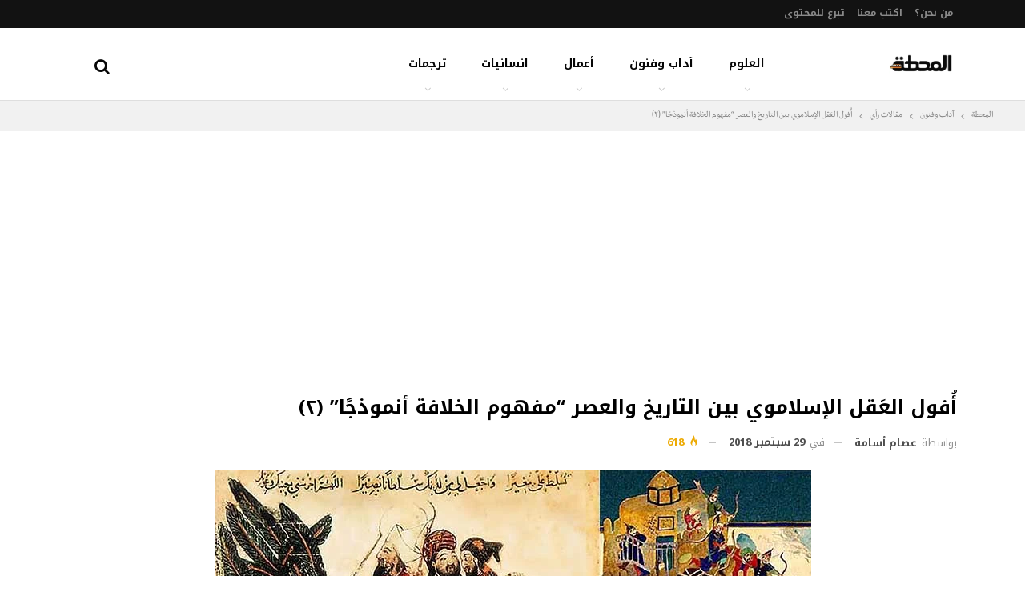

--- FILE ---
content_type: text/html; charset=UTF-8
request_url: https://elmahatta.com/%D8%A7%D9%84%D8%B9%D9%8E%D9%82%D9%84-%D8%A7%D9%84%D8%A5%D8%B3%D9%84%D8%A7%D9%85%D9%88%D9%8A-%D8%A8%D9%8A%D9%86-%D8%A7%D9%84%D8%AA%D8%A7%D8%B1%D9%8A%D8%AE-%D8%A7%D9%84%D8%AE%D9%84%D8%A7%D9%81%D8%A9/
body_size: 70769
content:
	<!DOCTYPE html>
		<!--[if IE 8]>
	<html class="ie ie8" dir="rtl" lang="ar"> <![endif]-->
	<!--[if IE 9]>
	<html class="ie ie9" dir="rtl" lang="ar"> <![endif]-->
	<!--[if gt IE 9]><!-->
<html dir="rtl" lang="ar"> <!--<![endif]-->
	<head>
				<meta charset="UTF-8">
		<meta http-equiv="X-UA-Compatible" content="IE=edge">
		<meta name="viewport" content="width=device-width, initial-scale=1.0">
		<link rel="pingback" href="https://elmahatta.com/xmlrpc.php"/>

		<meta name='robots' content='index, follow, max-image-preview:large, max-snippet:-1, max-video-preview:-1' />

	<!-- This site is optimized with the Yoast SEO Premium plugin v25.5 (Yoast SEO v26.5) - https://yoast.com/wordpress/plugins/seo/ -->
	<title>أُفول العَقل الإسلاموي بين التاريخ والعصر &quot;مفهوم الخلافة أنموذجًا&quot; (٢) - المحطة</title>
	<meta name="description" content="وسط الخضم المتلاطم من صراع السلطة والخلافة في التاريخ ، الشيعة تأتي بالأدلة النصية والتأويلات العقلية على أحقية علي وبنوه ، والسنة ترد بنفي وجوب الامامة وتنظر لوجوب الخلافة ، وكما سبق ورأينا ان الصحابة الاوائل في السقيفة وفي مبايعة عمر وعثمان ، لم يستدل أحد منهم بالدين على وجوب شكل للاختيار وللسلطة" />
	<link rel="canonical" href="https://elmahatta.com/العَقل-الإسلاموي-بين-التاريخ-الخلافة/" />
	<meta property="og:locale" content="ar_AR" />
	<meta property="og:type" content="article" />
	<meta property="og:title" content="أُفول العَقل الإسلاموي بين التاريخ والعصر &quot;مفهوم الخلافة أنموذجًا&quot; (٢)" />
	<meta property="og:description" content="وسط الخضم المتلاطم من صراع السلطة والخلافة في التاريخ ، الشيعة تأتي بالأدلة النصية والتأويلات العقلية على أحقية علي وبنوه ، والسنة ترد بنفي وجوب الامامة وتنظر لوجوب الخلافة ، وكما سبق ورأينا ان الصحابة الاوائل في السقيفة وفي مبايعة عمر وعثمان ، لم يستدل أحد منهم بالدين على وجوب شكل للاختيار وللسلطة" />
	<meta property="og:url" content="https://elmahatta.com/العَقل-الإسلاموي-بين-التاريخ-الخلافة/" />
	<meta property="og:site_name" content="المحطة" />
	<meta property="article:publisher" content="https://www.facebook.com/elmahattapost/" />
	<meta property="article:author" content="https://www.facebook.com/sniper3sam" />
	<meta property="article:published_time" content="2018-09-29T03:48:57+00:00" />
	<meta property="og:image" content="https://elmahatta.com/wp-content/uploads/11qpt975.jpg" />
	<meta property="og:image:width" content="745" />
	<meta property="og:image:height" content="483" />
	<meta property="og:image:type" content="image/jpeg" />
	<meta name="author" content="عصام أسامة" />
	<meta name="twitter:card" content="summary_large_image" />
	<meta name="twitter:creator" content="@elmhatta" />
	<meta name="twitter:site" content="@elmhatta" />
	<meta name="twitter:label1" content="كُتب بواسطة" />
	<meta name="twitter:data1" content="عصام أسامة" />
	<script type="application/ld+json" class="yoast-schema-graph">{"@context":"https://schema.org","@graph":[{"@type":"Article","@id":"https://elmahatta.com/%d8%a7%d9%84%d8%b9%d9%8e%d9%82%d9%84-%d8%a7%d9%84%d8%a5%d8%b3%d9%84%d8%a7%d9%85%d9%88%d9%8a-%d8%a8%d9%8a%d9%86-%d8%a7%d9%84%d8%aa%d8%a7%d8%b1%d9%8a%d8%ae-%d8%a7%d9%84%d8%ae%d9%84%d8%a7%d9%81%d8%a9/#article","isPartOf":{"@id":"https://elmahatta.com/%d8%a7%d9%84%d8%b9%d9%8e%d9%82%d9%84-%d8%a7%d9%84%d8%a5%d8%b3%d9%84%d8%a7%d9%85%d9%88%d9%8a-%d8%a8%d9%8a%d9%86-%d8%a7%d9%84%d8%aa%d8%a7%d8%b1%d9%8a%d8%ae-%d8%a7%d9%84%d8%ae%d9%84%d8%a7%d9%81%d8%a9/"},"author":{"name":"عصام أسامة","@id":"https://elmahatta.com/#/schema/person/06804baf20ab1add8b36615bad4941be"},"headline":"أُفول العَقل الإسلاموي بين التاريخ والعصر &#8220;مفهوم الخلافة أنموذجًا&#8221; (٢)","datePublished":"2018-09-29T03:48:57+00:00","mainEntityOfPage":{"@id":"https://elmahatta.com/%d8%a7%d9%84%d8%b9%d9%8e%d9%82%d9%84-%d8%a7%d9%84%d8%a5%d8%b3%d9%84%d8%a7%d9%85%d9%88%d9%8a-%d8%a8%d9%8a%d9%86-%d8%a7%d9%84%d8%aa%d8%a7%d8%b1%d9%8a%d8%ae-%d8%a7%d9%84%d8%ae%d9%84%d8%a7%d9%81%d8%a9/"},"wordCount":61,"commentCount":0,"publisher":{"@id":"https://elmahatta.com/#organization"},"image":{"@id":"https://elmahatta.com/%d8%a7%d9%84%d8%b9%d9%8e%d9%82%d9%84-%d8%a7%d9%84%d8%a5%d8%b3%d9%84%d8%a7%d9%85%d9%88%d9%8a-%d8%a8%d9%8a%d9%86-%d8%a7%d9%84%d8%aa%d8%a7%d8%b1%d9%8a%d8%ae-%d8%a7%d9%84%d8%ae%d9%84%d8%a7%d9%81%d8%a9/#primaryimage"},"thumbnailUrl":"https://elmahatta.com/wp-content/uploads/11qpt975.jpg","keywords":["أهل الحل والعقد","أهل السنة","الإمامة","التمذهب","الثورات","الحجاج","الخلافة","السلطة","السنة","الشيعة","الصحابة","العقل الإسلاموي","الفتنة الكبرى","الفقه","القرآن","النقل","عثمان بن عفان","علي بين أبي طالب"],"articleSection":["تاريخ إسلامي","مقالات رأي"],"inLanguage":"ar","potentialAction":[{"@type":"CommentAction","name":"Comment","target":["https://elmahatta.com/%d8%a7%d9%84%d8%b9%d9%8e%d9%82%d9%84-%d8%a7%d9%84%d8%a5%d8%b3%d9%84%d8%a7%d9%85%d9%88%d9%8a-%d8%a8%d9%8a%d9%86-%d8%a7%d9%84%d8%aa%d8%a7%d8%b1%d9%8a%d8%ae-%d8%a7%d9%84%d8%ae%d9%84%d8%a7%d9%81%d8%a9/#respond"]}]},{"@type":"WebPage","@id":"https://elmahatta.com/%d8%a7%d9%84%d8%b9%d9%8e%d9%82%d9%84-%d8%a7%d9%84%d8%a5%d8%b3%d9%84%d8%a7%d9%85%d9%88%d9%8a-%d8%a8%d9%8a%d9%86-%d8%a7%d9%84%d8%aa%d8%a7%d8%b1%d9%8a%d8%ae-%d8%a7%d9%84%d8%ae%d9%84%d8%a7%d9%81%d8%a9/","url":"https://elmahatta.com/%d8%a7%d9%84%d8%b9%d9%8e%d9%82%d9%84-%d8%a7%d9%84%d8%a5%d8%b3%d9%84%d8%a7%d9%85%d9%88%d9%8a-%d8%a8%d9%8a%d9%86-%d8%a7%d9%84%d8%aa%d8%a7%d8%b1%d9%8a%d8%ae-%d8%a7%d9%84%d8%ae%d9%84%d8%a7%d9%81%d8%a9/","name":"أُفول العَقل الإسلاموي بين التاريخ والعصر \"مفهوم الخلافة أنموذجًا\" (٢) - المحطة","isPartOf":{"@id":"https://elmahatta.com/#website"},"primaryImageOfPage":{"@id":"https://elmahatta.com/%d8%a7%d9%84%d8%b9%d9%8e%d9%82%d9%84-%d8%a7%d9%84%d8%a5%d8%b3%d9%84%d8%a7%d9%85%d9%88%d9%8a-%d8%a8%d9%8a%d9%86-%d8%a7%d9%84%d8%aa%d8%a7%d8%b1%d9%8a%d8%ae-%d8%a7%d9%84%d8%ae%d9%84%d8%a7%d9%81%d8%a9/#primaryimage"},"image":{"@id":"https://elmahatta.com/%d8%a7%d9%84%d8%b9%d9%8e%d9%82%d9%84-%d8%a7%d9%84%d8%a5%d8%b3%d9%84%d8%a7%d9%85%d9%88%d9%8a-%d8%a8%d9%8a%d9%86-%d8%a7%d9%84%d8%aa%d8%a7%d8%b1%d9%8a%d8%ae-%d8%a7%d9%84%d8%ae%d9%84%d8%a7%d9%81%d8%a9/#primaryimage"},"thumbnailUrl":"https://elmahatta.com/wp-content/uploads/11qpt975.jpg","datePublished":"2018-09-29T03:48:57+00:00","description":"وسط الخضم المتلاطم من صراع السلطة والخلافة في التاريخ ، الشيعة تأتي بالأدلة النصية والتأويلات العقلية على أحقية علي وبنوه ، والسنة ترد بنفي وجوب الامامة وتنظر لوجوب الخلافة ، وكما سبق ورأينا ان الصحابة الاوائل في السقيفة وفي مبايعة عمر وعثمان ، لم يستدل أحد منهم بالدين على وجوب شكل للاختيار وللسلطة","breadcrumb":{"@id":"https://elmahatta.com/%d8%a7%d9%84%d8%b9%d9%8e%d9%82%d9%84-%d8%a7%d9%84%d8%a5%d8%b3%d9%84%d8%a7%d9%85%d9%88%d9%8a-%d8%a8%d9%8a%d9%86-%d8%a7%d9%84%d8%aa%d8%a7%d8%b1%d9%8a%d8%ae-%d8%a7%d9%84%d8%ae%d9%84%d8%a7%d9%81%d8%a9/#breadcrumb"},"inLanguage":"ar","potentialAction":[{"@type":"ReadAction","target":["https://elmahatta.com/%d8%a7%d9%84%d8%b9%d9%8e%d9%82%d9%84-%d8%a7%d9%84%d8%a5%d8%b3%d9%84%d8%a7%d9%85%d9%88%d9%8a-%d8%a8%d9%8a%d9%86-%d8%a7%d9%84%d8%aa%d8%a7%d8%b1%d9%8a%d8%ae-%d8%a7%d9%84%d8%ae%d9%84%d8%a7%d9%81%d8%a9/"]}]},{"@type":"ImageObject","inLanguage":"ar","@id":"https://elmahatta.com/%d8%a7%d9%84%d8%b9%d9%8e%d9%82%d9%84-%d8%a7%d9%84%d8%a5%d8%b3%d9%84%d8%a7%d9%85%d9%88%d9%8a-%d8%a8%d9%8a%d9%86-%d8%a7%d9%84%d8%aa%d8%a7%d8%b1%d9%8a%d8%ae-%d8%a7%d9%84%d8%ae%d9%84%d8%a7%d9%81%d8%a9/#primaryimage","url":"https://elmahatta.com/wp-content/uploads/11qpt975.jpg","contentUrl":"https://elmahatta.com/wp-content/uploads/11qpt975.jpg","width":745,"height":483,"caption":"متاهة العقل الاسلاموي المعاصر في أمجاد تاريخ الماضي"},{"@type":"BreadcrumbList","@id":"https://elmahatta.com/%d8%a7%d9%84%d8%b9%d9%8e%d9%82%d9%84-%d8%a7%d9%84%d8%a5%d8%b3%d9%84%d8%a7%d9%85%d9%88%d9%8a-%d8%a8%d9%8a%d9%86-%d8%a7%d9%84%d8%aa%d8%a7%d8%b1%d9%8a%d8%ae-%d8%a7%d9%84%d8%ae%d9%84%d8%a7%d9%81%d8%a9/#breadcrumb","itemListElement":[{"@type":"ListItem","position":1,"name":"Home","item":"https://elmahatta.com/"},{"@type":"ListItem","position":2,"name":"أُفول العَقل الإسلاموي بين التاريخ والعصر &#8220;مفهوم الخلافة أنموذجًا&#8221; (٢)"}]},{"@type":"WebSite","@id":"https://elmahatta.com/#website","url":"https://elmahatta.com/","name":"المحطة","description":"تأخذك إلى أعماق الفكر","publisher":{"@id":"https://elmahatta.com/#organization"},"potentialAction":[{"@type":"SearchAction","target":{"@type":"EntryPoint","urlTemplate":"https://elmahatta.com/?s={search_term_string}"},"query-input":{"@type":"PropertyValueSpecification","valueRequired":true,"valueName":"search_term_string"}}],"inLanguage":"ar"},{"@type":"Organization","@id":"https://elmahatta.com/#organization","name":"المحطة","url":"https://elmahatta.com/","logo":{"@type":"ImageObject","inLanguage":"ar","@id":"https://elmahatta.com/#/schema/logo/image/","url":"https://elmahatta.com/wp-content/uploads/elmahatta_logo@2x.png","contentUrl":"https://elmahatta.com/wp-content/uploads/elmahatta_logo@2x.png","width":420,"height":111,"caption":"المحطة"},"image":{"@id":"https://elmahatta.com/#/schema/logo/image/"},"sameAs":["https://www.facebook.com/elmahattapost/","https://x.com/elmhatta","https://www.instagram.com/elmahattapost/","https://www.linkedin.com/company/elmahatta"]},{"@type":"Person","@id":"https://elmahatta.com/#/schema/person/06804baf20ab1add8b36615bad4941be","name":"عصام أسامة","image":{"@type":"ImageObject","inLanguage":"ar","@id":"https://elmahatta.com/#/schema/person/image/","url":"https://secure.gravatar.com/avatar/e6f3833d39d56f8497b75a0928d38b94608966cc997768a6b41f08ac308a8c47?s=96&d=mm&r=g","contentUrl":"https://secure.gravatar.com/avatar/e6f3833d39d56f8497b75a0928d38b94608966cc997768a6b41f08ac308a8c47?s=96&d=mm&r=g","caption":"عصام أسامة"},"description":"باحث في العلوم الإنسانية الوعيّ يخلق المقاومة، وبها نستطيع تغيير الواقع .. فلنطمح إلي أكثر من الوجود","sameAs":["https://elmahatta.com/","https://www.facebook.com/sniper3sam"],"url":"https://elmahatta.com/author/essam/"}]}</script>
	<!-- / Yoast SEO Premium plugin. -->


<link rel='dns-prefetch' href='//fonts.googleapis.com' />
<link rel="alternate" type="application/rss+xml" title="المحطة &laquo; الخلاصة" href="https://elmahatta.com/feed/" />
<link rel="alternate" type="application/rss+xml" title="المحطة &laquo; خلاصة التعليقات" href="https://elmahatta.com/comments/feed/" />
<link rel="alternate" type="application/rss+xml" title="المحطة &laquo; أُفول العَقل الإسلاموي بين التاريخ والعصر &#8220;مفهوم الخلافة أنموذجًا&#8221; (٢) خلاصة التعليقات" href="https://elmahatta.com/%d8%a7%d9%84%d8%b9%d9%8e%d9%82%d9%84-%d8%a7%d9%84%d8%a5%d8%b3%d9%84%d8%a7%d9%85%d9%88%d9%8a-%d8%a8%d9%8a%d9%86-%d8%a7%d9%84%d8%aa%d8%a7%d8%b1%d9%8a%d8%ae-%d8%a7%d9%84%d8%ae%d9%84%d8%a7%d9%81%d8%a9/feed/" />
<link rel="alternate" title="oEmbed (JSON)" type="application/json+oembed" href="https://elmahatta.com/wp-json/oembed/1.0/embed?url=https%3A%2F%2Felmahatta.com%2F%25d8%25a7%25d9%2584%25d8%25b9%25d9%258e%25d9%2582%25d9%2584-%25d8%25a7%25d9%2584%25d8%25a5%25d8%25b3%25d9%2584%25d8%25a7%25d9%2585%25d9%2588%25d9%258a-%25d8%25a8%25d9%258a%25d9%2586-%25d8%25a7%25d9%2584%25d8%25aa%25d8%25a7%25d8%25b1%25d9%258a%25d8%25ae-%25d8%25a7%25d9%2584%25d8%25ae%25d9%2584%25d8%25a7%25d9%2581%25d8%25a9%2F" />
<link rel="alternate" title="oEmbed (XML)" type="text/xml+oembed" href="https://elmahatta.com/wp-json/oembed/1.0/embed?url=https%3A%2F%2Felmahatta.com%2F%25d8%25a7%25d9%2584%25d8%25b9%25d9%258e%25d9%2582%25d9%2584-%25d8%25a7%25d9%2584%25d8%25a5%25d8%25b3%25d9%2584%25d8%25a7%25d9%2585%25d9%2588%25d9%258a-%25d8%25a8%25d9%258a%25d9%2586-%25d8%25a7%25d9%2584%25d8%25aa%25d8%25a7%25d8%25b1%25d9%258a%25d8%25ae-%25d8%25a7%25d9%2584%25d8%25ae%25d9%2584%25d8%25a7%25d9%2581%25d8%25a9%2F&#038;format=xml" />
		<!-- This site uses the Google Analytics by MonsterInsights plugin v9.10.0 - Using Analytics tracking - https://www.monsterinsights.com/ -->
							<script src="//www.googletagmanager.com/gtag/js?id=G-MVKQY7P3J1"  data-cfasync="false" data-wpfc-render="false" type="text/javascript" async></script>
			<script data-cfasync="false" data-wpfc-render="false" type="text/javascript">
				var mi_version = '9.10.0';
				var mi_track_user = true;
				var mi_no_track_reason = '';
								var MonsterInsightsDefaultLocations = {"page_location":"https:\/\/elmahatta.com\/%D8%A7%D9%84%D8%B9%D9%8E%D9%82%D9%84-%D8%A7%D9%84%D8%A5%D8%B3%D9%84%D8%A7%D9%85%D9%88%D9%8A-%D8%A8%D9%8A%D9%86-%D8%A7%D9%84%D8%AA%D8%A7%D8%B1%D9%8A%D8%AE-%D8%A7%D9%84%D8%AE%D9%84%D8%A7%D9%81%D8%A9\/"};
								if ( typeof MonsterInsightsPrivacyGuardFilter === 'function' ) {
					var MonsterInsightsLocations = (typeof MonsterInsightsExcludeQuery === 'object') ? MonsterInsightsPrivacyGuardFilter( MonsterInsightsExcludeQuery ) : MonsterInsightsPrivacyGuardFilter( MonsterInsightsDefaultLocations );
				} else {
					var MonsterInsightsLocations = (typeof MonsterInsightsExcludeQuery === 'object') ? MonsterInsightsExcludeQuery : MonsterInsightsDefaultLocations;
				}

								var disableStrs = [
										'ga-disable-G-MVKQY7P3J1',
									];

				/* Function to detect opted out users */
				function __gtagTrackerIsOptedOut() {
					for (var index = 0; index < disableStrs.length; index++) {
						if (document.cookie.indexOf(disableStrs[index] + '=true') > -1) {
							return true;
						}
					}

					return false;
				}

				/* Disable tracking if the opt-out cookie exists. */
				if (__gtagTrackerIsOptedOut()) {
					for (var index = 0; index < disableStrs.length; index++) {
						window[disableStrs[index]] = true;
					}
				}

				/* Opt-out function */
				function __gtagTrackerOptout() {
					for (var index = 0; index < disableStrs.length; index++) {
						document.cookie = disableStrs[index] + '=true; expires=Thu, 31 Dec 2099 23:59:59 UTC; path=/';
						window[disableStrs[index]] = true;
					}
				}

				if ('undefined' === typeof gaOptout) {
					function gaOptout() {
						__gtagTrackerOptout();
					}
				}
								window.dataLayer = window.dataLayer || [];

				window.MonsterInsightsDualTracker = {
					helpers: {},
					trackers: {},
				};
				if (mi_track_user) {
					function __gtagDataLayer() {
						dataLayer.push(arguments);
					}

					function __gtagTracker(type, name, parameters) {
						if (!parameters) {
							parameters = {};
						}

						if (parameters.send_to) {
							__gtagDataLayer.apply(null, arguments);
							return;
						}

						if (type === 'event') {
														parameters.send_to = monsterinsights_frontend.v4_id;
							var hookName = name;
							if (typeof parameters['event_category'] !== 'undefined') {
								hookName = parameters['event_category'] + ':' + name;
							}

							if (typeof MonsterInsightsDualTracker.trackers[hookName] !== 'undefined') {
								MonsterInsightsDualTracker.trackers[hookName](parameters);
							} else {
								__gtagDataLayer('event', name, parameters);
							}
							
						} else {
							__gtagDataLayer.apply(null, arguments);
						}
					}

					__gtagTracker('js', new Date());
					__gtagTracker('set', {
						'developer_id.dZGIzZG': true,
											});
					if ( MonsterInsightsLocations.page_location ) {
						__gtagTracker('set', MonsterInsightsLocations);
					}
										__gtagTracker('config', 'G-MVKQY7P3J1', {"forceSSL":"true"} );
										window.gtag = __gtagTracker;										(function () {
						/* https://developers.google.com/analytics/devguides/collection/analyticsjs/ */
						/* ga and __gaTracker compatibility shim. */
						var noopfn = function () {
							return null;
						};
						var newtracker = function () {
							return new Tracker();
						};
						var Tracker = function () {
							return null;
						};
						var p = Tracker.prototype;
						p.get = noopfn;
						p.set = noopfn;
						p.send = function () {
							var args = Array.prototype.slice.call(arguments);
							args.unshift('send');
							__gaTracker.apply(null, args);
						};
						var __gaTracker = function () {
							var len = arguments.length;
							if (len === 0) {
								return;
							}
							var f = arguments[len - 1];
							if (typeof f !== 'object' || f === null || typeof f.hitCallback !== 'function') {
								if ('send' === arguments[0]) {
									var hitConverted, hitObject = false, action;
									if ('event' === arguments[1]) {
										if ('undefined' !== typeof arguments[3]) {
											hitObject = {
												'eventAction': arguments[3],
												'eventCategory': arguments[2],
												'eventLabel': arguments[4],
												'value': arguments[5] ? arguments[5] : 1,
											}
										}
									}
									if ('pageview' === arguments[1]) {
										if ('undefined' !== typeof arguments[2]) {
											hitObject = {
												'eventAction': 'page_view',
												'page_path': arguments[2],
											}
										}
									}
									if (typeof arguments[2] === 'object') {
										hitObject = arguments[2];
									}
									if (typeof arguments[5] === 'object') {
										Object.assign(hitObject, arguments[5]);
									}
									if ('undefined' !== typeof arguments[1].hitType) {
										hitObject = arguments[1];
										if ('pageview' === hitObject.hitType) {
											hitObject.eventAction = 'page_view';
										}
									}
									if (hitObject) {
										action = 'timing' === arguments[1].hitType ? 'timing_complete' : hitObject.eventAction;
										hitConverted = mapArgs(hitObject);
										__gtagTracker('event', action, hitConverted);
									}
								}
								return;
							}

							function mapArgs(args) {
								var arg, hit = {};
								var gaMap = {
									'eventCategory': 'event_category',
									'eventAction': 'event_action',
									'eventLabel': 'event_label',
									'eventValue': 'event_value',
									'nonInteraction': 'non_interaction',
									'timingCategory': 'event_category',
									'timingVar': 'name',
									'timingValue': 'value',
									'timingLabel': 'event_label',
									'page': 'page_path',
									'location': 'page_location',
									'title': 'page_title',
									'referrer' : 'page_referrer',
								};
								for (arg in args) {
																		if (!(!args.hasOwnProperty(arg) || !gaMap.hasOwnProperty(arg))) {
										hit[gaMap[arg]] = args[arg];
									} else {
										hit[arg] = args[arg];
									}
								}
								return hit;
							}

							try {
								f.hitCallback();
							} catch (ex) {
							}
						};
						__gaTracker.create = newtracker;
						__gaTracker.getByName = newtracker;
						__gaTracker.getAll = function () {
							return [];
						};
						__gaTracker.remove = noopfn;
						__gaTracker.loaded = true;
						window['__gaTracker'] = __gaTracker;
					})();
									} else {
										console.log("");
					(function () {
						function __gtagTracker() {
							return null;
						}

						window['__gtagTracker'] = __gtagTracker;
						window['gtag'] = __gtagTracker;
					})();
									}
			</script>
							<!-- / Google Analytics by MonsterInsights -->
		<style id='wp-img-auto-sizes-contain-inline-css' type='text/css'>
img:is([sizes=auto i],[sizes^="auto," i]){contain-intrinsic-size:3000px 1500px}
/*# sourceURL=wp-img-auto-sizes-contain-inline-css */
</style>
<style id='wp-emoji-styles-inline-css' type='text/css'>

	img.wp-smiley, img.emoji {
		display: inline !important;
		border: none !important;
		box-shadow: none !important;
		height: 1em !important;
		width: 1em !important;
		margin: 0 0.07em !important;
		vertical-align: -0.1em !important;
		background: none !important;
		padding: 0 !important;
	}
/*# sourceURL=wp-emoji-styles-inline-css */
</style>
<style id='wp-block-library-inline-css' type='text/css'>
:root{--wp-block-synced-color:#7a00df;--wp-block-synced-color--rgb:122,0,223;--wp-bound-block-color:var(--wp-block-synced-color);--wp-editor-canvas-background:#ddd;--wp-admin-theme-color:#007cba;--wp-admin-theme-color--rgb:0,124,186;--wp-admin-theme-color-darker-10:#006ba1;--wp-admin-theme-color-darker-10--rgb:0,107,160.5;--wp-admin-theme-color-darker-20:#005a87;--wp-admin-theme-color-darker-20--rgb:0,90,135;--wp-admin-border-width-focus:2px}@media (min-resolution:192dpi){:root{--wp-admin-border-width-focus:1.5px}}.wp-element-button{cursor:pointer}:root .has-very-light-gray-background-color{background-color:#eee}:root .has-very-dark-gray-background-color{background-color:#313131}:root .has-very-light-gray-color{color:#eee}:root .has-very-dark-gray-color{color:#313131}:root .has-vivid-green-cyan-to-vivid-cyan-blue-gradient-background{background:linear-gradient(135deg,#00d084,#0693e3)}:root .has-purple-crush-gradient-background{background:linear-gradient(135deg,#34e2e4,#4721fb 50%,#ab1dfe)}:root .has-hazy-dawn-gradient-background{background:linear-gradient(135deg,#faaca8,#dad0ec)}:root .has-subdued-olive-gradient-background{background:linear-gradient(135deg,#fafae1,#67a671)}:root .has-atomic-cream-gradient-background{background:linear-gradient(135deg,#fdd79a,#004a59)}:root .has-nightshade-gradient-background{background:linear-gradient(135deg,#330968,#31cdcf)}:root .has-midnight-gradient-background{background:linear-gradient(135deg,#020381,#2874fc)}:root{--wp--preset--font-size--normal:16px;--wp--preset--font-size--huge:42px}.has-regular-font-size{font-size:1em}.has-larger-font-size{font-size:2.625em}.has-normal-font-size{font-size:var(--wp--preset--font-size--normal)}.has-huge-font-size{font-size:var(--wp--preset--font-size--huge)}.has-text-align-center{text-align:center}.has-text-align-left{text-align:left}.has-text-align-right{text-align:right}.has-fit-text{white-space:nowrap!important}#end-resizable-editor-section{display:none}.aligncenter{clear:both}.items-justified-left{justify-content:flex-start}.items-justified-center{justify-content:center}.items-justified-right{justify-content:flex-end}.items-justified-space-between{justify-content:space-between}.screen-reader-text{border:0;clip-path:inset(50%);height:1px;margin:-1px;overflow:hidden;padding:0;position:absolute;width:1px;word-wrap:normal!important}.screen-reader-text:focus{background-color:#ddd;clip-path:none;color:#444;display:block;font-size:1em;height:auto;left:5px;line-height:normal;padding:15px 23px 14px;text-decoration:none;top:5px;width:auto;z-index:100000}html :where(.has-border-color){border-style:solid}html :where([style*=border-top-color]){border-top-style:solid}html :where([style*=border-right-color]){border-right-style:solid}html :where([style*=border-bottom-color]){border-bottom-style:solid}html :where([style*=border-left-color]){border-left-style:solid}html :where([style*=border-width]){border-style:solid}html :where([style*=border-top-width]){border-top-style:solid}html :where([style*=border-right-width]){border-right-style:solid}html :where([style*=border-bottom-width]){border-bottom-style:solid}html :where([style*=border-left-width]){border-left-style:solid}html :where(img[class*=wp-image-]){height:auto;max-width:100%}:where(figure){margin:0 0 1em}html :where(.is-position-sticky){--wp-admin--admin-bar--position-offset:var(--wp-admin--admin-bar--height,0px)}@media screen and (max-width:600px){html :where(.is-position-sticky){--wp-admin--admin-bar--position-offset:0px}}

/*# sourceURL=wp-block-library-inline-css */
</style><style id='global-styles-inline-css' type='text/css'>
:root{--wp--preset--aspect-ratio--square: 1;--wp--preset--aspect-ratio--4-3: 4/3;--wp--preset--aspect-ratio--3-4: 3/4;--wp--preset--aspect-ratio--3-2: 3/2;--wp--preset--aspect-ratio--2-3: 2/3;--wp--preset--aspect-ratio--16-9: 16/9;--wp--preset--aspect-ratio--9-16: 9/16;--wp--preset--color--black: #000000;--wp--preset--color--cyan-bluish-gray: #abb8c3;--wp--preset--color--white: #ffffff;--wp--preset--color--pale-pink: #f78da7;--wp--preset--color--vivid-red: #cf2e2e;--wp--preset--color--luminous-vivid-orange: #ff6900;--wp--preset--color--luminous-vivid-amber: #fcb900;--wp--preset--color--light-green-cyan: #7bdcb5;--wp--preset--color--vivid-green-cyan: #00d084;--wp--preset--color--pale-cyan-blue: #8ed1fc;--wp--preset--color--vivid-cyan-blue: #0693e3;--wp--preset--color--vivid-purple: #9b51e0;--wp--preset--gradient--vivid-cyan-blue-to-vivid-purple: linear-gradient(135deg,rgb(6,147,227) 0%,rgb(155,81,224) 100%);--wp--preset--gradient--light-green-cyan-to-vivid-green-cyan: linear-gradient(135deg,rgb(122,220,180) 0%,rgb(0,208,130) 100%);--wp--preset--gradient--luminous-vivid-amber-to-luminous-vivid-orange: linear-gradient(135deg,rgb(252,185,0) 0%,rgb(255,105,0) 100%);--wp--preset--gradient--luminous-vivid-orange-to-vivid-red: linear-gradient(135deg,rgb(255,105,0) 0%,rgb(207,46,46) 100%);--wp--preset--gradient--very-light-gray-to-cyan-bluish-gray: linear-gradient(135deg,rgb(238,238,238) 0%,rgb(169,184,195) 100%);--wp--preset--gradient--cool-to-warm-spectrum: linear-gradient(135deg,rgb(74,234,220) 0%,rgb(151,120,209) 20%,rgb(207,42,186) 40%,rgb(238,44,130) 60%,rgb(251,105,98) 80%,rgb(254,248,76) 100%);--wp--preset--gradient--blush-light-purple: linear-gradient(135deg,rgb(255,206,236) 0%,rgb(152,150,240) 100%);--wp--preset--gradient--blush-bordeaux: linear-gradient(135deg,rgb(254,205,165) 0%,rgb(254,45,45) 50%,rgb(107,0,62) 100%);--wp--preset--gradient--luminous-dusk: linear-gradient(135deg,rgb(255,203,112) 0%,rgb(199,81,192) 50%,rgb(65,88,208) 100%);--wp--preset--gradient--pale-ocean: linear-gradient(135deg,rgb(255,245,203) 0%,rgb(182,227,212) 50%,rgb(51,167,181) 100%);--wp--preset--gradient--electric-grass: linear-gradient(135deg,rgb(202,248,128) 0%,rgb(113,206,126) 100%);--wp--preset--gradient--midnight: linear-gradient(135deg,rgb(2,3,129) 0%,rgb(40,116,252) 100%);--wp--preset--font-size--small: 13px;--wp--preset--font-size--medium: 20px;--wp--preset--font-size--large: 36px;--wp--preset--font-size--x-large: 42px;--wp--preset--spacing--20: 0.44rem;--wp--preset--spacing--30: 0.67rem;--wp--preset--spacing--40: 1rem;--wp--preset--spacing--50: 1.5rem;--wp--preset--spacing--60: 2.25rem;--wp--preset--spacing--70: 3.38rem;--wp--preset--spacing--80: 5.06rem;--wp--preset--shadow--natural: 6px 6px 9px rgba(0, 0, 0, 0.2);--wp--preset--shadow--deep: 12px 12px 50px rgba(0, 0, 0, 0.4);--wp--preset--shadow--sharp: 6px 6px 0px rgba(0, 0, 0, 0.2);--wp--preset--shadow--outlined: 6px 6px 0px -3px rgb(255, 255, 255), 6px 6px rgb(0, 0, 0);--wp--preset--shadow--crisp: 6px 6px 0px rgb(0, 0, 0);}:where(.is-layout-flex){gap: 0.5em;}:where(.is-layout-grid){gap: 0.5em;}body .is-layout-flex{display: flex;}.is-layout-flex{flex-wrap: wrap;align-items: center;}.is-layout-flex > :is(*, div){margin: 0;}body .is-layout-grid{display: grid;}.is-layout-grid > :is(*, div){margin: 0;}:where(.wp-block-columns.is-layout-flex){gap: 2em;}:where(.wp-block-columns.is-layout-grid){gap: 2em;}:where(.wp-block-post-template.is-layout-flex){gap: 1.25em;}:where(.wp-block-post-template.is-layout-grid){gap: 1.25em;}.has-black-color{color: var(--wp--preset--color--black) !important;}.has-cyan-bluish-gray-color{color: var(--wp--preset--color--cyan-bluish-gray) !important;}.has-white-color{color: var(--wp--preset--color--white) !important;}.has-pale-pink-color{color: var(--wp--preset--color--pale-pink) !important;}.has-vivid-red-color{color: var(--wp--preset--color--vivid-red) !important;}.has-luminous-vivid-orange-color{color: var(--wp--preset--color--luminous-vivid-orange) !important;}.has-luminous-vivid-amber-color{color: var(--wp--preset--color--luminous-vivid-amber) !important;}.has-light-green-cyan-color{color: var(--wp--preset--color--light-green-cyan) !important;}.has-vivid-green-cyan-color{color: var(--wp--preset--color--vivid-green-cyan) !important;}.has-pale-cyan-blue-color{color: var(--wp--preset--color--pale-cyan-blue) !important;}.has-vivid-cyan-blue-color{color: var(--wp--preset--color--vivid-cyan-blue) !important;}.has-vivid-purple-color{color: var(--wp--preset--color--vivid-purple) !important;}.has-black-background-color{background-color: var(--wp--preset--color--black) !important;}.has-cyan-bluish-gray-background-color{background-color: var(--wp--preset--color--cyan-bluish-gray) !important;}.has-white-background-color{background-color: var(--wp--preset--color--white) !important;}.has-pale-pink-background-color{background-color: var(--wp--preset--color--pale-pink) !important;}.has-vivid-red-background-color{background-color: var(--wp--preset--color--vivid-red) !important;}.has-luminous-vivid-orange-background-color{background-color: var(--wp--preset--color--luminous-vivid-orange) !important;}.has-luminous-vivid-amber-background-color{background-color: var(--wp--preset--color--luminous-vivid-amber) !important;}.has-light-green-cyan-background-color{background-color: var(--wp--preset--color--light-green-cyan) !important;}.has-vivid-green-cyan-background-color{background-color: var(--wp--preset--color--vivid-green-cyan) !important;}.has-pale-cyan-blue-background-color{background-color: var(--wp--preset--color--pale-cyan-blue) !important;}.has-vivid-cyan-blue-background-color{background-color: var(--wp--preset--color--vivid-cyan-blue) !important;}.has-vivid-purple-background-color{background-color: var(--wp--preset--color--vivid-purple) !important;}.has-black-border-color{border-color: var(--wp--preset--color--black) !important;}.has-cyan-bluish-gray-border-color{border-color: var(--wp--preset--color--cyan-bluish-gray) !important;}.has-white-border-color{border-color: var(--wp--preset--color--white) !important;}.has-pale-pink-border-color{border-color: var(--wp--preset--color--pale-pink) !important;}.has-vivid-red-border-color{border-color: var(--wp--preset--color--vivid-red) !important;}.has-luminous-vivid-orange-border-color{border-color: var(--wp--preset--color--luminous-vivid-orange) !important;}.has-luminous-vivid-amber-border-color{border-color: var(--wp--preset--color--luminous-vivid-amber) !important;}.has-light-green-cyan-border-color{border-color: var(--wp--preset--color--light-green-cyan) !important;}.has-vivid-green-cyan-border-color{border-color: var(--wp--preset--color--vivid-green-cyan) !important;}.has-pale-cyan-blue-border-color{border-color: var(--wp--preset--color--pale-cyan-blue) !important;}.has-vivid-cyan-blue-border-color{border-color: var(--wp--preset--color--vivid-cyan-blue) !important;}.has-vivid-purple-border-color{border-color: var(--wp--preset--color--vivid-purple) !important;}.has-vivid-cyan-blue-to-vivid-purple-gradient-background{background: var(--wp--preset--gradient--vivid-cyan-blue-to-vivid-purple) !important;}.has-light-green-cyan-to-vivid-green-cyan-gradient-background{background: var(--wp--preset--gradient--light-green-cyan-to-vivid-green-cyan) !important;}.has-luminous-vivid-amber-to-luminous-vivid-orange-gradient-background{background: var(--wp--preset--gradient--luminous-vivid-amber-to-luminous-vivid-orange) !important;}.has-luminous-vivid-orange-to-vivid-red-gradient-background{background: var(--wp--preset--gradient--luminous-vivid-orange-to-vivid-red) !important;}.has-very-light-gray-to-cyan-bluish-gray-gradient-background{background: var(--wp--preset--gradient--very-light-gray-to-cyan-bluish-gray) !important;}.has-cool-to-warm-spectrum-gradient-background{background: var(--wp--preset--gradient--cool-to-warm-spectrum) !important;}.has-blush-light-purple-gradient-background{background: var(--wp--preset--gradient--blush-light-purple) !important;}.has-blush-bordeaux-gradient-background{background: var(--wp--preset--gradient--blush-bordeaux) !important;}.has-luminous-dusk-gradient-background{background: var(--wp--preset--gradient--luminous-dusk) !important;}.has-pale-ocean-gradient-background{background: var(--wp--preset--gradient--pale-ocean) !important;}.has-electric-grass-gradient-background{background: var(--wp--preset--gradient--electric-grass) !important;}.has-midnight-gradient-background{background: var(--wp--preset--gradient--midnight) !important;}.has-small-font-size{font-size: var(--wp--preset--font-size--small) !important;}.has-medium-font-size{font-size: var(--wp--preset--font-size--medium) !important;}.has-large-font-size{font-size: var(--wp--preset--font-size--large) !important;}.has-x-large-font-size{font-size: var(--wp--preset--font-size--x-large) !important;}
/*# sourceURL=global-styles-inline-css */
</style>

<style id='classic-theme-styles-inline-css' type='text/css'>
/*! This file is auto-generated */
.wp-block-button__link{color:#fff;background-color:#32373c;border-radius:9999px;box-shadow:none;text-decoration:none;padding:calc(.667em + 2px) calc(1.333em + 2px);font-size:1.125em}.wp-block-file__button{background:#32373c;color:#fff;text-decoration:none}
/*# sourceURL=/wp-includes/css/classic-themes.min.css */
</style>
<link rel='stylesheet' id='authors-list-css-css' href='https://elmahatta.com/wp-content/plugins/authors-list/backend/assets/css/front.css?ver=2.0.6.2' type='text/css' media='all' />
<link rel='stylesheet' id='jquery-ui-css-css' href='https://elmahatta.com/wp-content/plugins/authors-list/backend/assets/css/jquery-ui.css?ver=2.0.6.2' type='text/css' media='all' />
<link rel='stylesheet' id='contact-form-7-css' href='https://elmahatta.com/wp-content/plugins/contact-form-7/includes/css/styles.css?ver=6.1.4' type='text/css' media='all' />
<link rel='stylesheet' id='contact-form-7-rtl-css' href='https://elmahatta.com/wp-content/plugins/contact-form-7/includes/css/styles-rtl.css?ver=6.1.4' type='text/css' media='all' />
<link rel='stylesheet' id='toc-screen-css' href='https://elmahatta.com/wp-content/plugins/table-of-contents-plus/screen.min.css?ver=2411.1' type='text/css' media='all' />
<style id='toc-screen-inline-css' type='text/css'>
div#toc_container {background: #f6f5f5;border: 1px solid #aaaaaa;}div#toc_container p.toc_title {color: #070606;}div#toc_container p.toc_title a,div#toc_container ul.toc_list a {color: #060707;}div#toc_container p.toc_title a:hover,div#toc_container ul.toc_list a:hover {color: #060707;}div#toc_container p.toc_title a:hover,div#toc_container ul.toc_list a:hover {color: #060707;}div#toc_container p.toc_title a:visited,div#toc_container ul.toc_list a:visited {color: #060707;}
/*# sourceURL=toc-screen-inline-css */
</style>
<link rel='stylesheet' id='better-framework-main-fonts-css' href='//fonts.googleapis.com/earlyaccess/notokufiarabic.css' type='text/css' media='all' />
<script type="text/javascript" src="https://elmahatta.com/wp-content/plugins/google-analytics-for-wordpress/assets/js/frontend-gtag.min.js?ver=9.10.0" id="monsterinsights-frontend-script-js" async="async" data-wp-strategy="async"></script>
<script data-cfasync="false" data-wpfc-render="false" type="text/javascript" id='monsterinsights-frontend-script-js-extra'>/* <![CDATA[ */
var monsterinsights_frontend = {"js_events_tracking":"true","download_extensions":"doc,pdf,ppt,zip,xls,docx,pptx,xlsx","inbound_paths":"[]","home_url":"https:\/\/elmahatta.com","hash_tracking":"false","v4_id":"G-MVKQY7P3J1"};/* ]]> */
</script>
<script type="text/javascript" src="https://elmahatta.com/wp-includes/js/jquery/jquery.min.js?ver=3.7.1" id="jquery-core-js"></script>
<script type="text/javascript" src="https://elmahatta.com/wp-includes/js/jquery/jquery-migrate.min.js?ver=3.4.1" id="jquery-migrate-js"></script>
<link rel="https://api.w.org/" href="https://elmahatta.com/wp-json/" /><link rel="alternate" title="JSON" type="application/json" href="https://elmahatta.com/wp-json/wp/v2/posts/16558" /><link rel="EditURI" type="application/rsd+xml" title="RSD" href="https://elmahatta.com/xmlrpc.php?rsd" />
<link rel='shortlink' href='https://elmahatta.com/?p=16558' />
<meta property="fb:app_id" content="1931834240421227"><meta property="fb:pages" content="163061930922079" />

      <meta name="onesignal" content="wordpress-plugin"/>
            <script>

      window.OneSignalDeferred = window.OneSignalDeferred || [];

      OneSignalDeferred.push(function(OneSignal) {
        var oneSignal_options = {};
        window._oneSignalInitOptions = oneSignal_options;

        oneSignal_options['serviceWorkerParam'] = { scope: '/' };
oneSignal_options['serviceWorkerPath'] = 'OneSignalSDKWorker.js.php';

        OneSignal.Notifications.setDefaultUrl("https://elmahatta.com");

        oneSignal_options['wordpress'] = true;
oneSignal_options['appId'] = '0152bfef-0f5a-4f1a-9588-8b9bb12e2a10';
oneSignal_options['allowLocalhostAsSecureOrigin'] = true;
oneSignal_options['welcomeNotification'] = { };
oneSignal_options['welcomeNotification']['title'] = "المحطة";
oneSignal_options['welcomeNotification']['message'] = "شكرًا لتفعيلك الإشعارات، سيصلك إشعارًا عند نشر كتابات جديدة في المحطة.";
oneSignal_options['path'] = "https://elmahatta.com/wp-content/plugins/onesignal-free-web-push-notifications/sdk_files/";
oneSignal_options['safari_web_id'] = "web.onesignal.auto.24e91fba-47ec-4183-a873-89e8fb838de6";
oneSignal_options['persistNotification'] = false;
oneSignal_options['promptOptions'] = { };
oneSignal_options['promptOptions']['actionMessage'] = "نسعد بمشاركتك مقالاتنا وقتما تنشر، يمكنك تفعيل خدمة الإشعارات من هنا لاستقبال تنبيهات النشر.";
oneSignal_options['promptOptions']['acceptButtonText'] = "الاشتراك";
oneSignal_options['promptOptions']['cancelButtonText'] = "لا، شكرًا";
oneSignal_options['promptOptions']['siteName'] = "https://elmahatta.com/";
oneSignal_options['promptOptions']['autoAcceptTitle'] = "الاشتراك";
oneSignal_options['notifyButton'] = { };
oneSignal_options['notifyButton']['enable'] = true;
oneSignal_options['notifyButton']['position'] = 'bottom-right';
oneSignal_options['notifyButton']['theme'] = 'inverse';
oneSignal_options['notifyButton']['size'] = 'medium';
oneSignal_options['notifyButton']['displayPredicate'] = function() {
              return !OneSignal.User.PushSubscription.optedIn;
            };
oneSignal_options['notifyButton']['showCredit'] = false;
oneSignal_options['notifyButton']['text'] = {};
oneSignal_options['notifyButton']['text']['tip.state.unsubscribed'] = 'إيقاف الخدمة';
oneSignal_options['notifyButton']['text']['tip.state.subscribed'] = 'تم الاشتراك، شكرًا لك.';
oneSignal_options['notifyButton']['text']['tip.state.blocked'] = 'لقد تم إلغاء الإشعارات.';
oneSignal_options['notifyButton']['text']['message.action.subscribed'] = 'شكرًا، سيصلك إشعارًا مع مقالاتنا الحديثة.';
oneSignal_options['notifyButton']['text']['dialog.main.button.subscribe'] = 'الاشتراك';
oneSignal_options['notifyButton']['text']['dialog.main.button.unsubscribe'] = 'إيقاف';
oneSignal_options['notifyButton']['text']['dialog.blocked.title'] = 'إلغاء';
              OneSignal.init(window._oneSignalInitOptions);
              OneSignal.Slidedown.promptPush()      });

      function documentInitOneSignal() {
        var oneSignal_elements = document.getElementsByClassName("OneSignal-prompt");

        var oneSignalLinkClickHandler = function(event) { OneSignal.Notifications.requestPermission(); event.preventDefault(); };        for(var i = 0; i < oneSignal_elements.length; i++)
          oneSignal_elements[i].addEventListener('click', oneSignalLinkClickHandler, false);
      }

      if (document.readyState === 'complete') {
           documentInitOneSignal();
      }
      else {
           window.addEventListener("load", function(event){
               documentInitOneSignal();
          });
      }
    </script>
<script type="application/ld+json">{
    "@context": "http://schema.org/",
    "@type": "Organization",
    "@id": "#organization",
    "logo": {
        "@type": "ImageObject",
        "url": "https://elmahatta.com/wp-content/uploads/elmahatta_logo@2x_social-1.png"
    },
    "url": "https://elmahatta.com/",
    "name": "\u0627\u0644\u0645\u062d\u0637\u0629",
    "description": "\u062a\u0623\u062e\u0630\u0643 \u0625\u0644\u0649 \u0623\u0639\u0645\u0627\u0642 \u0627\u0644\u0641\u0643\u0631"
}</script>
<script type="application/ld+json">{
    "@context": "http://schema.org/",
    "@type": "WebSite",
    "name": "\u0627\u0644\u0645\u062d\u0637\u0629",
    "alternateName": "\u062a\u0623\u062e\u0630\u0643 \u0625\u0644\u0649 \u0623\u0639\u0645\u0627\u0642 \u0627\u0644\u0641\u0643\u0631",
    "url": "https://elmahatta.com/"
}</script>
<script type="application/ld+json">{
    "@context": "http://schema.org/",
    "@type": "BlogPosting",
    "headline": "\u0623\u064f\u0641\u0648\u0644 \u0627\u0644\u0639\u064e\u0642\u0644 \u0627\u0644\u0625\u0633\u0644\u0627\u0645\u0648\u064a \u0628\u064a\u0646 \u0627\u0644\u062a\u0627\u0631\u064a\u062e \u0648\u0627\u0644\u0639\u0635\u0631 \"\u0645\u0641\u0647\u0648\u0645 \u0627\u0644\u062e\u0644\u0627\u0641\u0629 \u0623\u0646\u0645\u0648\u0630\u062c\u064b\u0627\" (\u0662)",
    "description": "\u0639\u0631\u0636\u0646\u0627 \u0641\u064a \u0627\u0644\u062c\u0632\u0621 \u0627\u0644\u0623\u0648\u0644 \u0645\u0646 \u0627\u0644\u0645\u0642\u0627\u0644\u060c \u0623\u0628\u0631\u0632 \u0627\u0644\u062f\u0639\u0627\u0626\u0645 \u0627\u0644\u0645\u0633\u062a\u0642\u0631\u064e\u0623\u0629 \u0641\u064a \u062a\u0631\u0633\u064a\u062e \u0645\u0641\u0647\u0648\u0645 \u0627\u0644\u062e\u0644\u0627\u0641\u0629 \u0641\u064a \u0627\u0644\u0648\u0639\u064a \u0627\u0644\u062c\u0645\u0639\u064a \"\u0645\u064a\u062a\u0627\u0641\u064a\u0632\u064a\u0642\u064a\u0627 \u0646\u0647\u0627\u064a\u0629 \u0627\u0644\u062a\u0627\u0631\u064a\u062e\u060c \u0633\u064a\u0643\u0648\u0644\u0648\u062c\u064a\u0629 \u0627\u0644\u062a\u062e\u0644\u0641 \u0627\u0644\u062d\u0636\u0627\u0631\u064a\" \u0648\u0627\u0644\u062a\u064a \u062a\u062c\u0639\u0644 \u0642\u0627\u0628\u0644\u064a\u0629 \u0627\u0633\u062a\u062d\u0636\u0627\u0631 \u0634\u0643\u0644 \u0627\u0644\u062e\u0644\u0627\u0641\u0629 \u0643\u0646\u0645\u0648\u0630\u062c \u0648\u0645\u0641\u0647\u0648\u0645 \u0644\u0644\u062e\u0644\u0627\u0635 \u0645\u0650\u0646 \u0648\u0647\u0646 \u062a\u0623\u062e\u0651\u0631 \u0627\u0644\u062d\u0627\u0636\u0631\u060c \u0648\u062a\u0645\u062b\u0644 \u0639\u0646\u0627\u0635\u0631 \u0641\u0627\u0639\u0644\u0629 \u0641\u064a",
    "datePublished": "2018-09-29",
    "dateModified": "2018-09-28",
    "author": {
        "@type": "Person",
        "@id": "#person-",
        "name": "\u0639\u0635\u0627\u0645 \u0623\u0633\u0627\u0645\u0629"
    },
    "image": "https://elmahatta.com/wp-content/uploads/11qpt975.jpg",
    "interactionStatistic": [
        {
            "@type": "InteractionCounter",
            "interactionType": "http://schema.org/CommentAction",
            "userInteractionCount": 0
        }
    ],
    "publisher": {
        "@id": "#organization"
    },
    "mainEntityOfPage": "https://elmahatta.com/%d8%a7%d9%84%d8%b9%d9%8e%d9%82%d9%84-%d8%a7%d9%84%d8%a5%d8%b3%d9%84%d8%a7%d9%85%d9%88%d9%8a-%d8%a8%d9%8a%d9%86-%d8%a7%d9%84%d8%aa%d8%a7%d8%b1%d9%8a%d8%ae-%d8%a7%d9%84%d8%ae%d9%84%d8%a7%d9%81%d8%a9/"
}</script>
<link rel='stylesheet' id='bf-minifed-css-1' href='https://elmahatta.com/wp-content/bs-booster-cache/4b0efb7a6b103dbbf35f1e6438d5bd8f.css' type='text/css' media='all' />
<link rel='stylesheet' id='7.11.0-1765626037' href='https://elmahatta.com/wp-content/bs-booster-cache/7728ad6b12d27fa0eb7dfaf3c142ff92.css' type='text/css' media='all' />
<link rel="icon" href="https://elmahatta.com/wp-content/uploads/cropped-favicon-32x32.png" sizes="32x32" />
<link rel="icon" href="https://elmahatta.com/wp-content/uploads/cropped-favicon-192x192.png" sizes="192x192" />
<link rel="apple-touch-icon" href="https://elmahatta.com/wp-content/uploads/cropped-favicon-180x180.png" />
<meta name="msapplication-TileImage" content="https://elmahatta.com/wp-content/uploads/cropped-favicon-270x270.png" />

<!-- BetterFramework Head Inline CSS -->
<style>
@media (max-width: 767px){ .rh-header .menu-container { display: block !important; }}
.author-profile{margin-top:50px}
.post-meta{direction:rtl !important;}
.site-header.header-style-8 .main-menu.menu > li{float:right !important}
.h-text{padding-right:25px !important;}
.bs-popular-categories .bs-popular-term-item{font-size:16px;}
.search-field{font-size:16px}
.post-tp-2-header .bf-breadcrumb{right:0 !important;}
.bs-listing.bs-listing-modern-grid-listing-1.bs-listing-single-tab{margin-top:-32.3px;}
.editors-table p {color:#333;background-color: #f7f7f7;padding: 5px 20px 0;margin: 3px 0}
.editors-table {border: 1px solid #e8e8e8;border-top:0;margin-bottom:15px;}
.editors-table h6{background-color: #f1761d;color: #FFF;padding: 20px;margin: 0}
.editors-table p a:hover{text-decoration:none;}
.editors-table p:last-child{margin-bottom:0;}
.wpcf7-form-control.wpcf7-submit{width:100%;border-radius:5px;}
#wpcf7-f11031-p9516-o1{width:80%;margin:0 auto}
.with-desc .desc {display:none;}
.postTitle{font-family:"Noto Kufi Arabic";}
.listing-item-blog-5.has-post-thumbnail .post-summary
{padding-left:0 !important}



/****/
  .quiz-container {
    width: 100%;
    display: flex;
  }
  
  .quiz-container .quiz {
    width: 100%;
    display: grid;
    grid-auto-rows: auto;
    grid-column: 1fr;
    padding: 1em 2em;
    grid-gap: 0.25em;
    border: 1px solid #e9e9eb;
    margin-bottom:50px;
  }

  .quiz-container .quiz-answer {
      cursor:pointer;
      padding-right:30px;
      border-radius:10px;
    position: relative;
    display: flex;
    flex-flow: row nowrap;
    align-items: center;
    justify-content: flex-start;
    -webkit-user-select: none;
       -moz-user-select: none;
        -ms-user-select: none;
            user-select: none;
    background: linear-gradient(#fafafc, white);
  }
  
  .quiz-container .quiz-answer p {
    z-index: 1000;
  }
  .quiz-question small{margin-bottom:10px;}
  .quiz-container .circle {
    position: relative;
    height: 1em;
    width: 1em;
    margin-left: 1em;
    flex: 0 0 auto;
    border-radius: 50%;
    border: 0.3em solid #666677;
    background-color: #888899;
  }
  
  .quiz-container .quiz-answer p {
    display: block;
    margin: 1em;
    z-index: 10;
  }
  
  .quiz-container .feedback {
    position: absolute;
    top: 0px;
    left: 0px;
    background-color: #eb4d4b;
    color: white;
    min-height: 100%;
    max-width: 88.6%;
    padding: 1em 2em 1em 1em;
    z-index: 100;
    opacity: 1;
    visibility: hidden;
    -webkit-clip-path: polygon(80% 0, 100% 50%, 80% 100%, 0 100%, 0 0);
            clip-path: polygon(80% 0, 100% 50%, 80% 100%, 0 100%, 0 0);
  }
  
  .quiz-container .correct .feedback {
    background-color: #6ab04c;
  }
  
  .quiz-container input {
    display: none;
  }
  
  .quiz-container .highlight {
      border-radius:10px;
    position: absolute;
    top: 0;
    right: 0;
    bottom: 0;
    left: 0;
  }
  
  input:hover ~ .highlight {
    background-color: #f8f8fa;
  }
  
  input:checked ~ .highlight {
    background-color: #ffd361;
  }
  
  input:checked ~ .circle {
    background-color: #fafafc;
    border-color: #eb4d4b;
  }
  
  .quiz-container .correct input:checked ~ .circle {
    border-color: #6ab04c;
  }
  
  input:checked ~ .feedback {
    visibility: visible;
    -webkit-animation: feedbackfade 3s ease 3s;
            animation: feedbackfade 3s ease 3s;
    -webkit-animation-fill-mode: forwards;
            animation-fill-mode: forwards;
  }
  
  @-webkit-keyframes feedbackfade {
    from {
      opacity: 1;
    }
    to {
      opacity: 0;
    }
  }
  
  @keyframes feedbackfade {
    from {
      opacity: 1;
    }
    to {
      opacity: 0;
    }
  }
  .rltdpstsplgn-popular-posts h3 {
    margin-bottom: -30px;
}
.hello_there{
    margin:0;
    border-radius:0;
    text-align:center;
}
.comment-anchor{opacity:0.85;}
.comment-anchor:hover{text-decoration:none !important;opacity:1;}
.alert-comments{text-align:center;overflow:hidden;}
.comments-alert-title{font-family: 'Noto Kufi Arabic';font-weight:bold;margin-bottom:0 !important;}
.disclaimer-note{display:block;text-align:center;}
.disclaimer-note p{display:inline-block;border-bottom:2px solid;margin:10px auto;}
.bs-post-pagination{margin: 25px;text-align: center;}
.bs-post-pagination::before {
    content: "أكمل قراءة المقال في الصفحات:";
    display: block;
    margin-bottom: 15px;}
.post-page-numbers.current{border:0 !important;padding:0 !important;}
.post-page-numbers.current span{border:2px solid #f1761d;color:#f1761d;font-weight:bold;}
.entry-content h2{position:relative;padding-bottom: 22px;margin: 1.4em auto;}
.entry-content h2:after{    content: '';
    position: absolute;
    bottom: 0;
    right: 0;
    height: 3px;
    border-radius: 4px;
    width: 32px;
    background-color:#f1761d;
}
.rh-header .logo-container{padding:0;}
.listing .comments{display:none;}
.single-featured .img-holder{width:100%;float:none;}
.post-header .single-featured .img-holder{height:400px;overflow:hidden;}
.post-header .img-holder::before{
 position: absolute;
top: 0;
right: 0;
}
.single-featured{position:relative;max-height:400px;overflow:hidden;}
.single-featured .b-loaded{width:auto !important;}
.ajaxified-comments-container{padding:0;}
.comment-ajaxified-placeholder{font-family:'Noto Kufi Arabic';font-size:18px;display: block;padding: 15px 0;}
.comment-ajaxified-placeholder .fa-comments{margin-left:15px;}
.single-post-content h2, .single-post-content h3, .single-post-content h4, .single-post-content h5, .single-post-content h6{line-height:1.8;}
#footerVolunteersList .authors-list-item-thumbnail , #footerVolunteersList .authors-list-item-link{
    display:none;
}
#footerVolunteersList .authors-list-item{
    display:block;
    float:none;
    margin-bottom:15px;
}
}
.about-us-footer{text-align:right;}
.about-us-footer img{
    max-height:70px;}
}

a[href="https://elmahatta.com/san-antonio-bedpage"] {
    display: none!important;
}
/* responsive monitor */ @media(min-width: 1200px){.search-container{padding: 44px}
    .search-handler{font-size: 20px !important;padding: 5px 44px}
    .bs-vc-wrapper .wpb_column.bs-vc-column.vc_column_container.vc_col-sm-8{
 float:right;   
}
#conts{float:left;}}
/* responsive landscape tablet */ @media(min-width: 1019px) and (max-width: 1199px){.search-container{padding: 44px}
    .search-handler{font-size: 20px !important;padding: 5px 44px}
    #conts{float:left;}}
/* responsive portrait tablet */ @media(min-width: 768px) and (max-width: 1018px){.bs-irp.right.bs-irp-text-2{display:none !important;}
.author-title{text-align:center;}
#conts{float:none;display:block;width:100%;text-align:center;}}
/* responsive phone */ @media(max-width: 767px){.rh-header.light .rh-container{border-bottom:0;}
.rh-header .menu-container{display:none;}
.logo-container{text-align:center;}
.post-header .bf-breadcrumb{display:none;}
.single-post-content .continue-reading-content{padding-right:5%;padding-left:5%;}
.single-post-content .continue-reading-content img {width: 100%;height: auto;}
.bs-irp.right.bs-irp-text-2{display:none !important;}
.rh-header .logo-container img {

    max-height: 70%;
    width: auto;

}
.author-profile .post-author-bio{padding-right:0};
.author-title{text-align:center;}
#conts{float:none;display:block;width:100%;text-align:center;}
.listing-item-blog-5.has-post-thumbnail .post-summary {
    padding-right: 0 !important;
    padding-left: 0 !important;}

</style>
<!-- /BetterFramework Head Inline CSS-->
<script async src="//pagead2.googlesyndication.com/pagead/js/adsbygoogle.js"></script>
<script>
     (adsbygoogle = window.adsbygoogle || []).push({
          google_ad_client: "ca-pub-5538082671032723",
          enable_page_level_ads: true
     });
</script>	</head>

<body class="rtl wp-singular post-template-default single single-post postid-16558 single-format-standard wp-theme-publisher eio-default bs-theme bs-publisher bs-publisher-readmag close-rh page-layout-1-col page-layout-no-sidebar full-width main-menu-full-width active-ajax-search single-cat-109 single-prim-cat-24 single-cat-24  bs-ll-a" dir="rtl">

		<div class="main-wrap content-main-wrap">
			<header id="header" class="site-header header-style-8 full-width" itemscope="itemscope" itemtype="https://schema.org/WPHeader">
		<section class="topbar topbar-style-1 hidden-xs hidden-xs">
	<div class="content-wrap">
		<div class="container">
			<div class="topbar-inner clearfix">

				
				<div class="section-menu">
						<div id="menu-top" class="menu top-menu-wrapper" role="navigation" itemscope="itemscope" itemtype="https://schema.org/SiteNavigationElement">
		<nav class="top-menu-container">

			<ul id="top-navigation" class="top-menu menu clearfix bsm-pure">
				<li id="menu-item-16322" class="menu-item menu-item-type-post_type menu-item-object-page better-anim-fade menu-item-16322"><a href="https://elmahatta.com/%d9%85%d9%86-%d9%86%d8%ad%d9%86%d8%9f-%d8%a7%d9%84%d9%85%d8%ad%d8%b7%d8%a9/">من نحن؟</a></li>
<li id="menu-item-16321" class="menu-item menu-item-type-post_type menu-item-object-page better-anim-fade menu-item-16321"><a href="https://elmahatta.com/join-us/">اكتب معنا</a></li>
<li id="menu-item-98553" class="menu-item menu-item-type-post_type menu-item-object-page better-anim-fade menu-item-98553"><a href="https://elmahatta.com/donation-elmahatta/">تبرع للمحتوى</a></li>
			</ul>

		</nav>
	</div>
				</div>
			</div>
		</div>
	</div>
</section>
		<div class="content-wrap">
			<div class="container">
				<div class="header-inner clearfix">
					<div id="site-branding" class="site-branding">
	<p  id="site-title" class="logo h1 img-logo">
	<a href="https://elmahatta.com/" itemprop="url" rel="home">
					<img id="site-logo" src="https://elmahatta.com/wp-content/uploads/elmahatta_logo@2x_social-1.png"
			     alt="المحطة"  data-bsrjs="https://elmahatta.com/wp-content/uploads/elmahatta_logo@2x.png"  />

			<span class="site-title">المحطة - تأخذك إلى أعماق الفكر</span>
				</a>
</p>
</div><!-- .site-branding -->
<nav id="menu-main" class="menu main-menu-container  show-search-item menu-actions-btn-width-1" role="navigation" itemscope="itemscope" itemtype="https://schema.org/SiteNavigationElement">
			<div class="menu-action-buttons width-1">
							<div class="search-container close">
					<span class="search-handler"><i class="fa fa-search"></i></span>

					<div class="search-box clearfix">
						<form role="search" method="get" class="search-form clearfix" action="https://elmahatta.com">
	<input type="search" class="search-field"
	       placeholder="بحث..."
	       value="" name="s"
	       title="البحث عن:"
	       autocomplete="off">
	<input type="submit" class="search-submit" value="بحث">
</form><!-- .search-form -->
					</div>
				</div>
						</div>
			<ul id="main-navigation" class="main-menu menu bsm-pure clearfix">
		<li id="menu-item-172" class="menu-item menu-item-type-taxonomy menu-item-object-category menu-item-has-children menu-term-4 better-anim-fade menu-item-has-children menu-item-has-mega menu-item-mega-tabbed-grid-posts menu-item-172"><a href="https://elmahatta.com/category/science-%d8%a7%d9%84%d8%b9%d9%84%d9%88%d9%85/">العلوم</a>
<!-- Mega Menu Start -->
	<div class="mega-menu tabbed-grid-posts">
		<div class="content-wrap clearfix">
			<ul class="tabs-section">
								<li class="active">
					<a href="https://elmahatta.com/category/science-%d8%a7%d9%84%d8%b9%d9%84%d9%88%d9%85/"
					   data-target="#mtab-843267166-4"
					   data-toggle="tab" aria-expanded="true"
					   class="term-4">
						<i class="fa fa-angle-left"></i> الكل					</a>
				</li>
									<li>
						<a href="https://elmahatta.com/category/science-%d8%a7%d9%84%d8%b9%d9%84%d9%88%d9%85/%d8%a7%d9%84%d8%b7%d8%a8/"
						   data-target="#mtab-843267166-938"
						   data-deferred-init="1154888798"
						   data-toggle="tab" data-deferred-event="mouseenter"
						   class="term-938">
							<i class="fa fa-angle-left"></i> الطب						</a>
					</li>
										<li>
						<a href="https://elmahatta.com/category/science-%d8%a7%d9%84%d8%b9%d9%84%d9%88%d9%85/chemistry/"
						   data-target="#mtab-843267166-13"
						   data-deferred-init="754116521"
						   data-toggle="tab" data-deferred-event="mouseenter"
						   class="term-13">
							<i class="fa fa-angle-left"></i> كيمياء						</a>
					</li>
										<li>
						<a href="https://elmahatta.com/category/science-%d8%a7%d9%84%d8%b9%d9%84%d9%88%d9%85/biology/"
						   data-target="#mtab-843267166-14"
						   data-deferred-init="450148681"
						   data-toggle="tab" data-deferred-event="mouseenter"
						   class="term-14">
							<i class="fa fa-angle-left"></i> بيولوجي						</a>
					</li>
										<li>
						<a href="https://elmahatta.com/category/science-%d8%a7%d9%84%d8%b9%d9%84%d9%88%d9%85/physics-%d8%a7%d9%84%d9%81%d9%8a%d8%b2%d9%8a%d8%a7%d8%a1/"
						   data-target="#mtab-843267166-12"
						   data-deferred-init="1867375009"
						   data-toggle="tab" data-deferred-event="mouseenter"
						   class="term-12">
							<i class="fa fa-angle-left"></i> الفيزياء						</a>
					</li>
										<li>
						<a href="https://elmahatta.com/category/science-%d8%a7%d9%84%d8%b9%d9%84%d9%88%d9%85/astronomy-%d8%b9%d9%84%d9%85-%d8%a7%d9%84%d9%81%d9%84%d9%83/"
						   data-target="#mtab-843267166-11"
						   data-deferred-init="1669687277"
						   data-toggle="tab" data-deferred-event="mouseenter"
						   class="term-11">
							<i class="fa fa-angle-left"></i> علم الفلك						</a>
					</li>
										<li>
						<a href="https://elmahatta.com/category/science-%d8%a7%d9%84%d8%b9%d9%84%d9%88%d9%85/%d8%a7%d9%84%d8%b1%d9%8a%d8%a7%d8%b6%d9%8a%d8%a7%d8%aa/"
						   data-target="#mtab-843267166-858"
						   data-deferred-init="380317792"
						   data-toggle="tab" data-deferred-event="mouseenter"
						   class="term-858">
							<i class="fa fa-angle-left"></i> الرياضيات						</a>
					</li>
										<li>
						<a href="https://elmahatta.com/category/science-%d8%a7%d9%84%d8%b9%d9%84%d9%88%d9%85/tech-science-%d8%a7%d9%84%d8%aa%d9%83%d9%86%d9%88%d9%84%d9%88%d8%ac%d9%8a%d8%a7/"
						   data-target="#mtab-843267166-16"
						   data-deferred-init="332343951"
						   data-toggle="tab" data-deferred-event="mouseenter"
						   class="term-16">
							<i class="fa fa-angle-left"></i> التكنولوجيا						</a>
					</li>
										<li>
						<a href="https://elmahatta.com/category/science-%d8%a7%d9%84%d8%b9%d9%84%d9%88%d9%85/sci-fiction/"
						   data-target="#mtab-843267166-15"
						   data-deferred-init="591115047"
						   data-toggle="tab" data-deferred-event="mouseenter"
						   class="term-15">
							<i class="fa fa-angle-left"></i> الخيال العلمي						</a>
					</li>
								</ul>
			<div class="tab-content">
				<div class="tab-pane bs-tab-anim bs-tab-animated active"
				     id="mtab-843267166-4">
							<div class="bs-pagination-wrapper main-term-4 next_prev ">
			<div class="listing listing-grid listing-grid-1 clearfix columns-3">
		<div class="post-92791 type-post format-standard has-post-thumbnail  simple-grid  listing-item listing-item-grid listing-item-grid-1 main-term-18">
	<div class="item-inner">
					<div class="featured clearfix">
				<div class="term-badges floated"><span class="term-badge term-18"><a href="https://elmahatta.com/category/literature-%d8%a2%d8%af%d8%a7%d8%a8-%d9%88-%d9%81%d9%86%d9%88%d9%86/books-reviews-%d9%85%d8%b1%d8%a7%d8%ac%d8%b9%d8%a7%d8%aa-%d8%a7%d9%84%d9%83%d8%aa%d8%a8/">مراجعات الكتب</a></span></div>				<a  title="عوالم لا حصر لها: رحلة البروفيسور سليم زاروبي في فهم الحياة والكون" data-src="https://elmahatta.com/wp-content/uploads/images-2025-11-20T174331.336-357x210.jpeg" data-bs-srcset="{&quot;baseurl&quot;:&quot;https:\/\/elmahatta.com\/wp-content\/uploads\/&quot;,&quot;sizes&quot;:{&quot;210&quot;:&quot;images-2025-11-20T174331.336-210x136.jpeg&quot;,&quot;279&quot;:&quot;images-2025-11-20T174331.336-279x220.jpeg&quot;,&quot;357&quot;:&quot;images-2025-11-20T174331.336-357x210.jpeg&quot;,&quot;698&quot;:&quot;images-2025-11-20T174331.336.jpeg&quot;}}"						class="img-holder" href="https://elmahatta.com/%d9%83%d8%aa%d8%a7%d8%a8-%d8%b9%d9%88%d8%a7%d9%84%d9%85-%d9%84%d8%a7-%d8%ad%d8%b5%d8%b1-%d9%84%d9%87%d8%a7/"></a>

							</div>
		<p class="title">		<a href="https://elmahatta.com/%d9%83%d8%aa%d8%a7%d8%a8-%d8%b9%d9%88%d8%a7%d9%84%d9%85-%d9%84%d8%a7-%d8%ad%d8%b5%d8%b1-%d9%84%d9%87%d8%a7/" class="post-title post-url">
			عوالم لا حصر لها: رحلة البروفيسور سليم زاروبي في فهم الحياة والكون		</a>
		</p>	</div>
	</div >
	<div class="post-98418 type-post format-standard has-post-thumbnail  simple-grid  listing-item listing-item-grid listing-item-grid-1 main-term-938">
	<div class="item-inner">
					<div class="featured clearfix">
				<div class="term-badges floated"><span class="term-badge term-938"><a href="https://elmahatta.com/category/science-%d8%a7%d9%84%d8%b9%d9%84%d9%88%d9%85/%d8%a7%d9%84%d8%b7%d8%a8/">الطب</a></span></div>				<a  title="طرق معرفة نوع الجنين من الطفل السابق والعوامل المؤثرة في تحديد الجنس" data-src="https://elmahatta.com/wp-content/uploads/1000063233-01-357x210.jpeg" data-bs-srcset="{&quot;baseurl&quot;:&quot;https:\/\/elmahatta.com\/wp-content\/uploads\/&quot;,&quot;sizes&quot;:{&quot;210&quot;:&quot;1000063233-01-210x136.jpeg&quot;,&quot;279&quot;:&quot;1000063233-01-279x220.jpeg&quot;,&quot;357&quot;:&quot;1000063233-01-357x210.jpeg&quot;,&quot;434&quot;:&quot;1000063233-01.jpeg&quot;}}"						class="img-holder" href="https://elmahatta.com/%d8%b7%d8%b1%d9%82-%d9%85%d8%b9%d8%b1%d9%81%d8%a9-%d9%86%d9%88%d8%b9-%d8%a7%d9%84%d8%ac%d9%86%d9%8a%d9%86-%d9%85%d9%86-%d8%a7%d9%84%d8%b7%d9%81%d9%84-%d8%a7%d9%84%d8%b3%d8%a7%d8%a8%d9%82-%d9%88%d8%a7/"></a>

							</div>
		<p class="title">		<a href="https://elmahatta.com/%d8%b7%d8%b1%d9%82-%d9%85%d8%b9%d8%b1%d9%81%d8%a9-%d9%86%d9%88%d8%b9-%d8%a7%d9%84%d8%ac%d9%86%d9%8a%d9%86-%d9%85%d9%86-%d8%a7%d9%84%d8%b7%d9%81%d9%84-%d8%a7%d9%84%d8%b3%d8%a7%d8%a8%d9%82-%d9%88%d8%a7/" class="post-title post-url">
			طرق معرفة نوع الجنين من الطفل السابق والعوامل المؤثرة في تحديد الجنس		</a>
		</p>	</div>
	</div >
	<div class="post-98515 type-post format-standard has-post-thumbnail  simple-grid  listing-item listing-item-grid listing-item-grid-1 main-term-16">
	<div class="item-inner">
					<div class="featured clearfix">
				<div class="term-badges floated"><span class="term-badge term-16"><a href="https://elmahatta.com/category/science-%d8%a7%d9%84%d8%b9%d9%84%d9%88%d9%85/tech-science-%d8%a7%d9%84%d8%aa%d9%83%d9%86%d9%88%d9%84%d9%88%d8%ac%d9%8a%d8%a7/">التكنولوجيا</a></span></div>				<a  alt="تأثير التطبيقات على الانتباه" title="التكنولوجيا المتنقلة واقتصاد الانتباه: من يفوز في معركة وقت استخدامك للشاشة؟" data-src="https://elmahatta.com/wp-content/uploads/امرأة-تستخدم-الهاتف-ع-السرير-357x210.png" data-bs-srcset="{&quot;baseurl&quot;:&quot;https:\/\/elmahatta.com\/wp-content\/uploads\/&quot;,&quot;sizes&quot;:{&quot;210&quot;:&quot;\u0627\u0645\u0631\u0623\u0629-\u062a\u0633\u062a\u062e\u062f\u0645-\u0627\u0644\u0647\u0627\u062a\u0641-\u0639-\u0627\u0644\u0633\u0631\u064a\u0631-210x136.png&quot;,&quot;279&quot;:&quot;\u0627\u0645\u0631\u0623\u0629-\u062a\u0633\u062a\u062e\u062f\u0645-\u0627\u0644\u0647\u0627\u062a\u0641-\u0639-\u0627\u0644\u0633\u0631\u064a\u0631-279x220.png&quot;,&quot;357&quot;:&quot;\u0627\u0645\u0631\u0623\u0629-\u062a\u0633\u062a\u062e\u062f\u0645-\u0627\u0644\u0647\u0627\u062a\u0641-\u0639-\u0627\u0644\u0633\u0631\u064a\u0631-357x210.png&quot;,&quot;624&quot;:&quot;\u0627\u0645\u0631\u0623\u0629-\u062a\u0633\u062a\u062e\u062f\u0645-\u0627\u0644\u0647\u0627\u062a\u0641-\u0639-\u0627\u0644\u0633\u0631\u064a\u0631.png&quot;}}"						class="img-holder" href="https://elmahatta.com/%d8%a7%d9%84%d8%aa%d9%83%d9%86%d9%88%d9%84%d9%88%d8%ac%d9%8a%d8%a7-%d8%a7%d9%84%d9%85%d8%aa%d9%86%d9%82%d9%84%d8%a9-%d9%88%d8%a7%d9%82%d8%aa%d8%b5%d8%a7%d8%af-%d8%a7%d9%84%d8%a7%d9%86%d8%aa%d8%a8/"></a>

							</div>
		<p class="title">		<a href="https://elmahatta.com/%d8%a7%d9%84%d8%aa%d9%83%d9%86%d9%88%d9%84%d9%88%d8%ac%d9%8a%d8%a7-%d8%a7%d9%84%d9%85%d8%aa%d9%86%d9%82%d9%84%d8%a9-%d9%88%d8%a7%d9%82%d8%aa%d8%b5%d8%a7%d8%af-%d8%a7%d9%84%d8%a7%d9%86%d8%aa%d8%a8/" class="post-title post-url">
			التكنولوجيا المتنقلة واقتصاد الانتباه: من يفوز في معركة وقت استخدامك للشاشة؟		</a>
		</p>	</div>
	</div >
	</div>
	
	</div><div class="bs-pagination bs-ajax-pagination next_prev main-term-4 clearfix">
			<script>var bs_ajax_paginate_371824350 = '{"query":{"paginate":"next_prev","show_label":1,"order_by":"date","count":3,"category":"4","_layout":{"state":"1|1|0","page":"1-col"}},"type":"wp_query","view":"Publisher::bs_pagin_ajax_tabbed_mega_grid_posts","current_page":1,"ajax_url":"\/wp-admin\/admin-ajax.php","remove_duplicates":"0","paginate":"next_prev","_layout":{"state":"1|1|0","page":"1-col"},"_bs_pagin_token":"cef604a"}';</script>				<a class="btn-bs-pagination prev disabled" rel="prev" data-id="371824350"
				   title="السابق">
					<i class="fa fa-angle-right"
					   aria-hidden="true"></i> السابق				</a>
				<a  rel="next" class="btn-bs-pagination next"
				   data-id="371824350" title="التالي">
					التالي <i
							class="fa fa-angle-left" aria-hidden="true"></i>
				</a>
				</div>				</div>
									<div class="tab-pane bs-tab-anim bs-deferred-container"
					     id="mtab-843267166-938">
								<div class="bs-pagination-wrapper main-term-938 next_prev ">
				<div class="bs-deferred-load-wrapper" id="bsd_1154888798">
			<script>var bs_deferred_loading_bsd_1154888798 = '{"query":{"paginate":"next_prev","show_label":1,"order_by":"date","count":3,"category":938,"_layout":{"state":"1|1|0","page":"1-col"}},"type":"wp_query","view":"Publisher::bs_pagin_ajax_tabbed_mega_grid_posts","current_page":1,"ajax_url":"\/wp-admin\/admin-ajax.php","remove_duplicates":"0","paginate":"next_prev","_layout":{"state":"1|1|0","page":"1-col"},"_bs_pagin_token":"fef6e5d"}';</script>
		</div>
		
	</div>					</div>
										<div class="tab-pane bs-tab-anim bs-deferred-container"
					     id="mtab-843267166-13">
								<div class="bs-pagination-wrapper main-term-13 next_prev ">
				<div class="bs-deferred-load-wrapper" id="bsd_754116521">
			<script>var bs_deferred_loading_bsd_754116521 = '{"query":{"paginate":"next_prev","show_label":1,"order_by":"date","count":3,"category":13,"_layout":{"state":"1|1|0","page":"1-col"}},"type":"wp_query","view":"Publisher::bs_pagin_ajax_tabbed_mega_grid_posts","current_page":1,"ajax_url":"\/wp-admin\/admin-ajax.php","remove_duplicates":"0","paginate":"next_prev","_layout":{"state":"1|1|0","page":"1-col"},"_bs_pagin_token":"6efe89d"}';</script>
		</div>
		
	</div>					</div>
										<div class="tab-pane bs-tab-anim bs-deferred-container"
					     id="mtab-843267166-14">
								<div class="bs-pagination-wrapper main-term-14 next_prev ">
				<div class="bs-deferred-load-wrapper" id="bsd_450148681">
			<script>var bs_deferred_loading_bsd_450148681 = '{"query":{"paginate":"next_prev","show_label":1,"order_by":"date","count":3,"category":14,"_layout":{"state":"1|1|0","page":"1-col"}},"type":"wp_query","view":"Publisher::bs_pagin_ajax_tabbed_mega_grid_posts","current_page":1,"ajax_url":"\/wp-admin\/admin-ajax.php","remove_duplicates":"0","paginate":"next_prev","_layout":{"state":"1|1|0","page":"1-col"},"_bs_pagin_token":"eecac6d"}';</script>
		</div>
		
	</div>					</div>
										<div class="tab-pane bs-tab-anim bs-deferred-container"
					     id="mtab-843267166-12">
								<div class="bs-pagination-wrapper main-term-12 next_prev ">
				<div class="bs-deferred-load-wrapper" id="bsd_1867375009">
			<script>var bs_deferred_loading_bsd_1867375009 = '{"query":{"paginate":"next_prev","show_label":1,"order_by":"date","count":3,"category":12,"_layout":{"state":"1|1|0","page":"1-col"}},"type":"wp_query","view":"Publisher::bs_pagin_ajax_tabbed_mega_grid_posts","current_page":1,"ajax_url":"\/wp-admin\/admin-ajax.php","remove_duplicates":"0","paginate":"next_prev","_layout":{"state":"1|1|0","page":"1-col"},"_bs_pagin_token":"0d58bd9"}';</script>
		</div>
		
	</div>					</div>
										<div class="tab-pane bs-tab-anim bs-deferred-container"
					     id="mtab-843267166-11">
								<div class="bs-pagination-wrapper main-term-11 next_prev ">
				<div class="bs-deferred-load-wrapper" id="bsd_1669687277">
			<script>var bs_deferred_loading_bsd_1669687277 = '{"query":{"paginate":"next_prev","show_label":1,"order_by":"date","count":3,"category":11,"_layout":{"state":"1|1|0","page":"1-col"}},"type":"wp_query","view":"Publisher::bs_pagin_ajax_tabbed_mega_grid_posts","current_page":1,"ajax_url":"\/wp-admin\/admin-ajax.php","remove_duplicates":"0","paginate":"next_prev","_layout":{"state":"1|1|0","page":"1-col"},"_bs_pagin_token":"9f74746"}';</script>
		</div>
		
	</div>					</div>
										<div class="tab-pane bs-tab-anim bs-deferred-container"
					     id="mtab-843267166-858">
								<div class="bs-pagination-wrapper main-term-858 next_prev ">
				<div class="bs-deferred-load-wrapper" id="bsd_380317792">
			<script>var bs_deferred_loading_bsd_380317792 = '{"query":{"paginate":"next_prev","show_label":1,"order_by":"date","count":3,"category":858,"_layout":{"state":"1|1|0","page":"1-col"}},"type":"wp_query","view":"Publisher::bs_pagin_ajax_tabbed_mega_grid_posts","current_page":1,"ajax_url":"\/wp-admin\/admin-ajax.php","remove_duplicates":"0","paginate":"next_prev","_layout":{"state":"1|1|0","page":"1-col"},"_bs_pagin_token":"c20bbc3"}';</script>
		</div>
		
	</div>					</div>
										<div class="tab-pane bs-tab-anim bs-deferred-container"
					     id="mtab-843267166-16">
								<div class="bs-pagination-wrapper main-term-16 next_prev ">
				<div class="bs-deferred-load-wrapper" id="bsd_332343951">
			<script>var bs_deferred_loading_bsd_332343951 = '{"query":{"paginate":"next_prev","show_label":1,"order_by":"date","count":3,"category":16,"_layout":{"state":"1|1|0","page":"1-col"}},"type":"wp_query","view":"Publisher::bs_pagin_ajax_tabbed_mega_grid_posts","current_page":1,"ajax_url":"\/wp-admin\/admin-ajax.php","remove_duplicates":"0","paginate":"next_prev","_layout":{"state":"1|1|0","page":"1-col"},"_bs_pagin_token":"4639e67"}';</script>
		</div>
		
	</div>					</div>
										<div class="tab-pane bs-tab-anim bs-deferred-container"
					     id="mtab-843267166-15">
								<div class="bs-pagination-wrapper main-term-15 next_prev ">
				<div class="bs-deferred-load-wrapper" id="bsd_591115047">
			<script>var bs_deferred_loading_bsd_591115047 = '{"query":{"paginate":"next_prev","show_label":1,"order_by":"date","count":3,"category":15,"_layout":{"state":"1|1|0","page":"1-col"}},"type":"wp_query","view":"Publisher::bs_pagin_ajax_tabbed_mega_grid_posts","current_page":1,"ajax_url":"\/wp-admin\/admin-ajax.php","remove_duplicates":"0","paginate":"next_prev","_layout":{"state":"1|1|0","page":"1-col"},"_bs_pagin_token":"6ed131d"}';</script>
		</div>
		
	</div>					</div>
								</div>
		</div>
	</div>

<!-- Mega Menu End -->
</li>
<li id="menu-item-197" class="menu-item menu-item-type-taxonomy menu-item-object-category current-post-ancestor menu-term-3 better-anim-slide-top-in menu-item-has-children menu-item-has-mega menu-item-mega-tabbed-grid-posts menu-item-197"><a href="https://elmahatta.com/category/literature-%d8%a2%d8%af%d8%a7%d8%a8-%d9%88-%d9%81%d9%86%d9%88%d9%86/">آداب وفنون</a>
<!-- Mega Menu Start -->
	<div class="mega-menu tabbed-grid-posts">
		<div class="content-wrap clearfix">
			<ul class="tabs-section">
								<li class="active">
					<a href=""
					   data-target="#mtab-2029145865-"
					   data-toggle="tab" aria-expanded="true"
					   class="term-">
						<i class="fa fa-angle-left"></i> الكل					</a>
				</li>
									<li>
						<a href="https://elmahatta.com/category/literature-%d8%a2%d8%af%d8%a7%d8%a8-%d9%88-%d9%81%d9%86%d9%88%d9%86/%d8%a7%d9%84%d9%81%d9%86/"
						   data-target="#mtab-2029145865-274"
						   data-deferred-init="1523120357"
						   data-toggle="tab" data-deferred-event="mouseenter"
						   class="term-274">
							<i class="fa fa-angle-left"></i> الفن						</a>
					</li>
										<li>
						<a href="https://elmahatta.com/category/literature-%d8%a2%d8%af%d8%a7%d8%a8-%d9%88-%d9%81%d9%86%d9%88%d9%86/cinema-%d8%b3%d9%8a%d9%86%d9%85%d8%a7/"
						   data-target="#mtab-2029145865-19"
						   data-deferred-init="45217218"
						   data-toggle="tab" data-deferred-event="mouseenter"
						   class="term-19">
							<i class="fa fa-angle-left"></i> سينما						</a>
					</li>
										<li>
						<a href="https://elmahatta.com/category/literature-%d8%a2%d8%af%d8%a7%d8%a8-%d9%88-%d9%81%d9%86%d9%88%d9%86/stories/"
						   data-target="#mtab-2029145865-17"
						   data-deferred-init="139565905"
						   data-toggle="tab" data-deferred-event="mouseenter"
						   class="term-17">
							<i class="fa fa-angle-left"></i> قصة قصيرة						</a>
					</li>
										<li>
						<a href="https://elmahatta.com/category/literature-%d8%a2%d8%af%d8%a7%d8%a8-%d9%88-%d9%81%d9%86%d9%88%d9%86/opinions-%d9%85%d9%82%d8%a7%d9%84%d8%a7%d8%aa-%d8%b1%d8%a3%d9%8a/"
						   data-target="#mtab-2029145865-24"
						   data-deferred-init="1020321782"
						   data-toggle="tab" data-deferred-event="mouseenter"
						   class="term-24">
							<i class="fa fa-angle-left"></i> مقالات رأي						</a>
					</li>
										<li>
						<a href="https://elmahatta.com/category/literature-%d8%a2%d8%af%d8%a7%d8%a8-%d9%88-%d9%81%d9%86%d9%88%d9%86/articles/"
						   data-target="#mtab-2029145865-20"
						   data-deferred-init="1508706265"
						   data-toggle="tab" data-deferred-event="mouseenter"
						   class="term-20">
							<i class="fa fa-angle-left"></i> مقالات أدبية						</a>
					</li>
										<li>
						<a href="https://elmahatta.com/category/literature-%d8%a2%d8%af%d8%a7%d8%a8-%d9%88-%d9%81%d9%86%d9%88%d9%86/books-reviews-%d9%85%d8%b1%d8%a7%d8%ac%d8%b9%d8%a7%d8%aa-%d8%a7%d9%84%d9%83%d8%aa%d8%a8/"
						   data-target="#mtab-2029145865-18"
						   data-deferred-init="733787271"
						   data-toggle="tab" data-deferred-event="mouseenter"
						   class="term-18">
							<i class="fa fa-angle-left"></i> مراجعات الكتب						</a>
					</li>
								</ul>
			<div class="tab-content">
				<div class="tab-pane bs-tab-anim bs-tab-animated active"
				     id="mtab-2029145865-">
							<div class="bs-pagination-wrapper main-term-none next_prev ">
			<div class="listing listing-grid listing-grid-1 clearfix columns-3">
		<div class="post-98571 type-post format-standard has-post-thumbnail  simple-grid  listing-item listing-item-grid listing-item-grid-1 main-term-19">
	<div class="item-inner">
					<div class="featured clearfix">
				<div class="term-badges floated"><span class="term-badge term-19"><a href="https://elmahatta.com/category/literature-%d8%a2%d8%af%d8%a7%d8%a8-%d9%88-%d9%81%d9%86%d9%88%d9%86/cinema-%d8%b3%d9%8a%d9%86%d9%85%d8%a7/">سينما</a></span></div>				<a  alt="الفوتوغرافية عن فهم الغلاف السينمائي" title="عن فهم الغلاف السينمائي" data-src="https://elmahatta.com/wp-content/uploads/1000064577-01-357x210.jpeg" data-bs-srcset="{&quot;baseurl&quot;:&quot;https:\/\/elmahatta.com\/wp-content\/uploads\/&quot;,&quot;sizes&quot;:{&quot;210&quot;:&quot;1000064577-01-210x136.jpeg&quot;,&quot;279&quot;:&quot;1000064577-01-279x220.jpeg&quot;,&quot;357&quot;:&quot;1000064577-01-357x210.jpeg&quot;,&quot;600&quot;:&quot;1000064577-01.jpeg&quot;}}"						class="img-holder" href="https://elmahatta.com/%d8%b9%d9%86-%d9%81%d9%87%d9%85-%d8%a7%d9%84%d8%ba%d9%84%d8%a7%d9%81-%d8%a7%d9%84%d8%b3%d9%8a%d9%86%d9%85%d8%a7%d8%a6%d9%8a/"></a>

							</div>
		<p class="title">		<a href="https://elmahatta.com/%d8%b9%d9%86-%d9%81%d9%87%d9%85-%d8%a7%d9%84%d8%ba%d9%84%d8%a7%d9%81-%d8%a7%d9%84%d8%b3%d9%8a%d9%86%d9%85%d8%a7%d8%a6%d9%8a/" class="post-title post-url">
			عن فهم الغلاف السينمائي		</a>
		</p>	</div>
	</div >
	<div class="post-92791 type-post format-standard has-post-thumbnail  simple-grid  listing-item listing-item-grid listing-item-grid-1 main-term-18">
	<div class="item-inner">
					<div class="featured clearfix">
				<div class="term-badges floated"><span class="term-badge term-18"><a href="https://elmahatta.com/category/literature-%d8%a2%d8%af%d8%a7%d8%a8-%d9%88-%d9%81%d9%86%d9%88%d9%86/books-reviews-%d9%85%d8%b1%d8%a7%d8%ac%d8%b9%d8%a7%d8%aa-%d8%a7%d9%84%d9%83%d8%aa%d8%a8/">مراجعات الكتب</a></span></div>				<a  title="عوالم لا حصر لها: رحلة البروفيسور سليم زاروبي في فهم الحياة والكون" data-src="https://elmahatta.com/wp-content/uploads/images-2025-11-20T174331.336-357x210.jpeg" data-bs-srcset="{&quot;baseurl&quot;:&quot;https:\/\/elmahatta.com\/wp-content\/uploads\/&quot;,&quot;sizes&quot;:{&quot;210&quot;:&quot;images-2025-11-20T174331.336-210x136.jpeg&quot;,&quot;279&quot;:&quot;images-2025-11-20T174331.336-279x220.jpeg&quot;,&quot;357&quot;:&quot;images-2025-11-20T174331.336-357x210.jpeg&quot;,&quot;698&quot;:&quot;images-2025-11-20T174331.336.jpeg&quot;}}"						class="img-holder" href="https://elmahatta.com/%d9%83%d8%aa%d8%a7%d8%a8-%d8%b9%d9%88%d8%a7%d9%84%d9%85-%d9%84%d8%a7-%d8%ad%d8%b5%d8%b1-%d9%84%d9%87%d8%a7/"></a>

							</div>
		<p class="title">		<a href="https://elmahatta.com/%d9%83%d8%aa%d8%a7%d8%a8-%d8%b9%d9%88%d8%a7%d9%84%d9%85-%d9%84%d8%a7-%d8%ad%d8%b5%d8%b1-%d9%84%d9%87%d8%a7/" class="post-title post-url">
			عوالم لا حصر لها: رحلة البروفيسور سليم زاروبي في فهم الحياة والكون		</a>
		</p>	</div>
	</div >
	<div class="post-97021 type-post format-standard has-post-thumbnail  simple-grid  listing-item listing-item-grid listing-item-grid-1 main-term-20">
	<div class="item-inner">
					<div class="featured clearfix">
				<div class="term-badges floated"><span class="term-badge term-20"><a href="https://elmahatta.com/category/literature-%d8%a2%d8%af%d8%a7%d8%a8-%d9%88-%d9%81%d9%86%d9%88%d9%86/articles/">مقالات أدبية</a></span></div>				<a  alt="مسلسل القاعدة" title="من الرواية إلى الشاشة: كيف غيّر مسلسل القاعدة فلسفة أزيموف؟" data-src="https://elmahatta.com/wp-content/uploads/Foundation-Series-357x210.jpg" data-bs-srcset="{&quot;baseurl&quot;:&quot;https:\/\/elmahatta.com\/wp-content\/uploads\/&quot;,&quot;sizes&quot;:{&quot;210&quot;:&quot;Foundation-Series-210x136.jpg&quot;,&quot;279&quot;:&quot;Foundation-Series-279x220.jpg&quot;,&quot;357&quot;:&quot;Foundation-Series-357x210.jpg&quot;,&quot;750&quot;:&quot;Foundation-Series-750x430.jpg&quot;,&quot;1024&quot;:&quot;Foundation-Series.jpg&quot;}}"						class="img-holder" href="https://elmahatta.com/%d9%85%d9%86-%d8%a7%d9%84%d8%b1%d9%88%d8%a7%d9%8a%d8%a9-%d8%a5%d9%84%d9%89-%d8%a7%d9%84%d8%b4%d8%a7%d8%b4%d8%a9-%d9%83%d9%8a%d9%81-%d8%ba%d9%8a%d9%91%d8%b1-%d9%85%d8%b3%d9%84%d8%b3%d9%84-%d8%a7%d9%84/"></a>

							</div>
		<p class="title">		<a href="https://elmahatta.com/%d9%85%d9%86-%d8%a7%d9%84%d8%b1%d9%88%d8%a7%d9%8a%d8%a9-%d8%a5%d9%84%d9%89-%d8%a7%d9%84%d8%b4%d8%a7%d8%b4%d8%a9-%d9%83%d9%8a%d9%81-%d8%ba%d9%8a%d9%91%d8%b1-%d9%85%d8%b3%d9%84%d8%b3%d9%84-%d8%a7%d9%84/" class="post-title post-url">
			من الرواية إلى الشاشة: كيف غيّر مسلسل القاعدة فلسفة أزيموف؟		</a>
		</p>	</div>
	</div >
	</div>
	
	</div><div class="bs-pagination bs-ajax-pagination next_prev main-term-none clearfix">
			<script>var bs_ajax_paginate_114734948 = '{"query":{"paginate":"next_prev","show_label":1,"order_by":"date","count":3,"category":null,"_layout":{"state":"1|1|0","page":"1-col"}},"type":"wp_query","view":"Publisher::bs_pagin_ajax_tabbed_mega_grid_posts","current_page":1,"ajax_url":"\/wp-admin\/admin-ajax.php","remove_duplicates":"0","paginate":"next_prev","_layout":{"state":"1|1|0","page":"1-col"},"_bs_pagin_token":"25a8ffb"}';</script>				<a class="btn-bs-pagination prev disabled" rel="prev" data-id="114734948"
				   title="السابق">
					<i class="fa fa-angle-right"
					   aria-hidden="true"></i> السابق				</a>
				<a  rel="next" class="btn-bs-pagination next"
				   data-id="114734948" title="التالي">
					التالي <i
							class="fa fa-angle-left" aria-hidden="true"></i>
				</a>
				</div>				</div>
									<div class="tab-pane bs-tab-anim bs-deferred-container"
					     id="mtab-2029145865-274">
								<div class="bs-pagination-wrapper main-term-274 next_prev ">
				<div class="bs-deferred-load-wrapper" id="bsd_1523120357">
			<script>var bs_deferred_loading_bsd_1523120357 = '{"query":{"paginate":"next_prev","show_label":1,"order_by":"date","count":3,"category":274,"_layout":{"state":"1|1|0","page":"1-col"}},"type":"wp_query","view":"Publisher::bs_pagin_ajax_tabbed_mega_grid_posts","current_page":1,"ajax_url":"\/wp-admin\/admin-ajax.php","remove_duplicates":"0","paginate":"next_prev","_layout":{"state":"1|1|0","page":"1-col"},"_bs_pagin_token":"35510ef"}';</script>
		</div>
		
	</div>					</div>
										<div class="tab-pane bs-tab-anim bs-deferred-container"
					     id="mtab-2029145865-19">
								<div class="bs-pagination-wrapper main-term-19 next_prev ">
				<div class="bs-deferred-load-wrapper" id="bsd_45217218">
			<script>var bs_deferred_loading_bsd_45217218 = '{"query":{"paginate":"next_prev","show_label":1,"order_by":"date","count":3,"category":19,"_layout":{"state":"1|1|0","page":"1-col"}},"type":"wp_query","view":"Publisher::bs_pagin_ajax_tabbed_mega_grid_posts","current_page":1,"ajax_url":"\/wp-admin\/admin-ajax.php","remove_duplicates":"0","paginate":"next_prev","_layout":{"state":"1|1|0","page":"1-col"},"_bs_pagin_token":"b3c0ca5"}';</script>
		</div>
		
	</div>					</div>
										<div class="tab-pane bs-tab-anim bs-deferred-container"
					     id="mtab-2029145865-17">
								<div class="bs-pagination-wrapper main-term-17 next_prev ">
				<div class="bs-deferred-load-wrapper" id="bsd_139565905">
			<script>var bs_deferred_loading_bsd_139565905 = '{"query":{"paginate":"next_prev","show_label":1,"order_by":"date","count":3,"category":17,"_layout":{"state":"1|1|0","page":"1-col"}},"type":"wp_query","view":"Publisher::bs_pagin_ajax_tabbed_mega_grid_posts","current_page":1,"ajax_url":"\/wp-admin\/admin-ajax.php","remove_duplicates":"0","paginate":"next_prev","_layout":{"state":"1|1|0","page":"1-col"},"_bs_pagin_token":"15b2bfa"}';</script>
		</div>
		
	</div>					</div>
										<div class="tab-pane bs-tab-anim bs-deferred-container"
					     id="mtab-2029145865-24">
								<div class="bs-pagination-wrapper main-term-24 next_prev ">
				<div class="bs-deferred-load-wrapper" id="bsd_1020321782">
			<script>var bs_deferred_loading_bsd_1020321782 = '{"query":{"paginate":"next_prev","show_label":1,"order_by":"date","count":3,"category":24,"_layout":{"state":"1|1|0","page":"1-col"}},"type":"wp_query","view":"Publisher::bs_pagin_ajax_tabbed_mega_grid_posts","current_page":1,"ajax_url":"\/wp-admin\/admin-ajax.php","remove_duplicates":"0","paginate":"next_prev","_layout":{"state":"1|1|0","page":"1-col"},"_bs_pagin_token":"edfa094"}';</script>
		</div>
		
	</div>					</div>
										<div class="tab-pane bs-tab-anim bs-deferred-container"
					     id="mtab-2029145865-20">
								<div class="bs-pagination-wrapper main-term-20 next_prev ">
				<div class="bs-deferred-load-wrapper" id="bsd_1508706265">
			<script>var bs_deferred_loading_bsd_1508706265 = '{"query":{"paginate":"next_prev","show_label":1,"order_by":"date","count":3,"category":20,"_layout":{"state":"1|1|0","page":"1-col"}},"type":"wp_query","view":"Publisher::bs_pagin_ajax_tabbed_mega_grid_posts","current_page":1,"ajax_url":"\/wp-admin\/admin-ajax.php","remove_duplicates":"0","paginate":"next_prev","_layout":{"state":"1|1|0","page":"1-col"},"_bs_pagin_token":"133b61e"}';</script>
		</div>
		
	</div>					</div>
										<div class="tab-pane bs-tab-anim bs-deferred-container"
					     id="mtab-2029145865-18">
								<div class="bs-pagination-wrapper main-term-18 next_prev ">
				<div class="bs-deferred-load-wrapper" id="bsd_733787271">
			<script>var bs_deferred_loading_bsd_733787271 = '{"query":{"paginate":"next_prev","show_label":1,"order_by":"date","count":3,"category":18,"_layout":{"state":"1|1|0","page":"1-col"}},"type":"wp_query","view":"Publisher::bs_pagin_ajax_tabbed_mega_grid_posts","current_page":1,"ajax_url":"\/wp-admin\/admin-ajax.php","remove_duplicates":"0","paginate":"next_prev","_layout":{"state":"1|1|0","page":"1-col"},"_bs_pagin_token":"ff6dd07"}';</script>
		</div>
		
	</div>					</div>
								</div>
		</div>
	</div>

<!-- Mega Menu End -->
</li>
<li id="menu-item-8009" class="menu-item menu-item-type-taxonomy menu-item-object-category menu-item-has-children menu-term-1312 better-anim-fade menu-item-has-children menu-item-has-mega menu-item-mega-tabbed-grid-posts menu-item-8009"><a href="https://elmahatta.com/category/business/">أعمال</a>
<!-- Mega Menu Start -->
	<div class="mega-menu tabbed-grid-posts">
		<div class="content-wrap clearfix">
			<ul class="tabs-section">
								<li class="active">
					<a href="https://elmahatta.com/category/business/"
					   data-target="#mtab-1534044799-1312"
					   data-toggle="tab" aria-expanded="true"
					   class="term-1312">
						<i class="fa fa-angle-left"></i> الكل					</a>
				</li>
									<li>
						<a href="https://elmahatta.com/category/business/economics/"
						   data-target="#mtab-1534044799-6"
						   data-deferred-init="2066216520"
						   data-toggle="tab" data-deferred-event="mouseenter"
						   class="term-6">
							<i class="fa fa-angle-left"></i> الاقتصاد						</a>
					</li>
										<li>
						<a href="https://elmahatta.com/category/business/cryptocurrencies/"
						   data-target="#mtab-1534044799-791"
						   data-deferred-init="821632460"
						   data-toggle="tab" data-deferred-event="mouseenter"
						   class="term-791">
							<i class="fa fa-angle-left"></i> عملات رقمية						</a>
					</li>
										<li>
						<a href="https://elmahatta.com/category/business/%d8%b1%d9%8a%d8%a7%d8%af%d8%a9-%d8%a7%d9%84%d8%a3%d8%b9%d9%85%d8%a7%d9%84-entrepreneurship/"
						   data-target="#mtab-1534044799-1334"
						   data-deferred-init="1470292912"
						   data-toggle="tab" data-deferred-event="mouseenter"
						   class="term-1334">
							<i class="fa fa-angle-left"></i> ريادة الأعمال						</a>
					</li>
								</ul>
			<div class="tab-content">
				<div class="tab-pane bs-tab-anim bs-tab-animated active"
				     id="mtab-1534044799-1312">
							<div class="bs-pagination-wrapper main-term-1312 next_prev ">
			<div class="listing listing-grid listing-grid-1 clearfix columns-3">
		<div class="post-98507 type-post format-standard has-post-thumbnail  simple-grid  listing-item listing-item-grid listing-item-grid-1 main-term-6">
	<div class="item-inner">
					<div class="featured clearfix">
				<div class="term-badges floated"><span class="term-badge term-6"><a href="https://elmahatta.com/category/business/economics/">الاقتصاد</a></span></div>				<a  alt="السوق المصرية" title="مؤشر البورصة المصرية EGX30: تطورات السوق المصرية في 26 نوفمبر 2025" data-src="https://elmahatta.com/wp-content/uploads/computer-5782413_1280-357x210.jpg" data-bs-srcset="{&quot;baseurl&quot;:&quot;https:\/\/elmahatta.com\/wp-content\/uploads\/&quot;,&quot;sizes&quot;:{&quot;210&quot;:&quot;computer-5782413_1280-210x136.jpg&quot;,&quot;279&quot;:&quot;computer-5782413_1280-279x220.jpg&quot;,&quot;357&quot;:&quot;computer-5782413_1280-357x210.jpg&quot;,&quot;750&quot;:&quot;computer-5782413_1280-750x430.jpg&quot;,&quot;1280&quot;:&quot;computer-5782413_1280.jpg&quot;}}"						class="img-holder" href="https://elmahatta.com/%d9%85%d8%a4%d8%b4%d8%b1-%d8%a7%d9%84%d8%a8%d9%88%d8%b1%d8%b5%d8%a9-%d8%a7%d9%84%d9%85%d8%b5%d8%b1%d9%8a%d8%a9-egx30-%d8%aa%d8%b7%d9%88%d8%b1%d8%a7%d8%aa-%d8%a7%d9%84%d8%b3%d9%88%d9%82-%d8%a7%d9%84/"></a>

							</div>
		<p class="title">		<a href="https://elmahatta.com/%d9%85%d8%a4%d8%b4%d8%b1-%d8%a7%d9%84%d8%a8%d9%88%d8%b1%d8%b5%d8%a9-%d8%a7%d9%84%d9%85%d8%b5%d8%b1%d9%8a%d8%a9-egx30-%d8%aa%d8%b7%d9%88%d8%b1%d8%a7%d8%aa-%d8%a7%d9%84%d8%b3%d9%88%d9%82-%d8%a7%d9%84/" class="post-title post-url">
			مؤشر البورصة المصرية EGX30: تطورات السوق المصرية في 26 نوفمبر 2025		</a>
		</p>	</div>
	</div >
	<div class="post-94683 type-post format-standard has-post-thumbnail  simple-grid  listing-item listing-item-grid listing-item-grid-1 main-term-1312">
	<div class="item-inner">
					<div class="featured clearfix">
				<div class="term-badges floated"><span class="term-badge term-1312"><a href="https://elmahatta.com/category/business/">أعمال</a></span></div>				<a  title="كيف تزيد فرصك: معدل RTP، حجم الرهان والتوقيت مع الجوائز التصاعدية" data-src="https://elmahatta.com/wp-content/uploads/gettyimages-530815332-612x612-1-357x210.jpg" data-bs-srcset="{&quot;baseurl&quot;:&quot;https:\/\/elmahatta.com\/wp-content\/uploads\/&quot;,&quot;sizes&quot;:{&quot;210&quot;:&quot;gettyimages-530815332-612x612-1-210x136.jpg&quot;,&quot;279&quot;:&quot;gettyimages-530815332-612x612-1-279x220.jpg&quot;,&quot;357&quot;:&quot;gettyimages-530815332-612x612-1-357x210.jpg&quot;,&quot;612&quot;:&quot;gettyimages-530815332-612x612-1.jpg&quot;}}"						class="img-holder" href="https://elmahatta.com/%d9%83%d9%8a%d9%81-%d8%aa%d8%b2%d9%8a%d8%af-%d9%81%d8%b1%d8%b5%d9%83-%d9%85%d8%b9%d8%af%d9%84-rtp%d8%8c-%d8%ad%d8%ac%d9%85-%d8%a7%d9%84%d8%b1%d9%87%d8%a7%d9%86-%d9%88%d8%a7%d9%84%d8%aa%d9%88%d9%82/"></a>

							</div>
		<p class="title">		<a href="https://elmahatta.com/%d9%83%d9%8a%d9%81-%d8%aa%d8%b2%d9%8a%d8%af-%d9%81%d8%b1%d8%b5%d9%83-%d9%85%d8%b9%d8%af%d9%84-rtp%d8%8c-%d8%ad%d8%ac%d9%85-%d8%a7%d9%84%d8%b1%d9%87%d8%a7%d9%86-%d9%88%d8%a7%d9%84%d8%aa%d9%88%d9%82/" class="post-title post-url">
			كيف تزيد فرصك: معدل RTP، حجم الرهان والتوقيت مع الجوائز التصاعدية		</a>
		</p>	</div>
	</div >
	<div class="post-94494 type-post format-standard has-post-thumbnail  simple-grid  listing-item listing-item-grid listing-item-grid-1 main-term-6">
	<div class="item-inner">
					<div class="featured clearfix">
				<div class="term-badges floated"><span class="term-badge term-6"><a href="https://elmahatta.com/category/business/economics/">الاقتصاد</a></span></div>				<a  alt="Saudi stock market سوق الأسهم السعودية" title="ما هو مؤشر سوق الأسهم السعودية؟ وكيف يتم احتسابه؟" data-src="https://elmahatta.com/wp-content/uploads/gettyimages-1667969985-612x612-1-357x210.jpg" data-bs-srcset="{&quot;baseurl&quot;:&quot;https:\/\/elmahatta.com\/wp-content\/uploads\/&quot;,&quot;sizes&quot;:{&quot;210&quot;:&quot;gettyimages-1667969985-612x612-1-210x136.jpg&quot;,&quot;279&quot;:&quot;gettyimages-1667969985-612x612-1-279x220.jpg&quot;,&quot;357&quot;:&quot;gettyimages-1667969985-612x612-1-357x210.jpg&quot;,&quot;612&quot;:&quot;gettyimages-1667969985-612x612-1.jpg&quot;}}"						class="img-holder" href="https://elmahatta.com/%d9%85%d8%a7-%d9%87%d9%88-%d9%85%d8%a4%d8%b4%d8%b1-%d8%b3%d9%88%d9%82-%d8%a7%d9%84%d8%a3%d8%b3%d9%87%d9%85-%d8%a7%d9%84%d8%b3%d8%b9%d9%88%d8%af%d9%8a%d8%a9%d8%9f-%d9%88%d9%83%d9%8a%d9%81-%d9%8a%d8%aa/"></a>

							</div>
		<p class="title">		<a href="https://elmahatta.com/%d9%85%d8%a7-%d9%87%d9%88-%d9%85%d8%a4%d8%b4%d8%b1-%d8%b3%d9%88%d9%82-%d8%a7%d9%84%d8%a3%d8%b3%d9%87%d9%85-%d8%a7%d9%84%d8%b3%d8%b9%d9%88%d8%af%d9%8a%d8%a9%d8%9f-%d9%88%d9%83%d9%8a%d9%81-%d9%8a%d8%aa/" class="post-title post-url">
			ما هو مؤشر سوق الأسهم السعودية؟ وكيف يتم احتسابه؟		</a>
		</p>	</div>
	</div >
	</div>
	
	</div><div class="bs-pagination bs-ajax-pagination next_prev main-term-1312 clearfix">
			<script>var bs_ajax_paginate_1169487534 = '{"query":{"paginate":"next_prev","show_label":1,"order_by":"date","count":3,"category":"1312","_layout":{"state":"1|1|0","page":"1-col"}},"type":"wp_query","view":"Publisher::bs_pagin_ajax_tabbed_mega_grid_posts","current_page":1,"ajax_url":"\/wp-admin\/admin-ajax.php","remove_duplicates":"0","paginate":"next_prev","_layout":{"state":"1|1|0","page":"1-col"},"_bs_pagin_token":"22aae8b"}';</script>				<a class="btn-bs-pagination prev disabled" rel="prev" data-id="1169487534"
				   title="السابق">
					<i class="fa fa-angle-right"
					   aria-hidden="true"></i> السابق				</a>
				<a  rel="next" class="btn-bs-pagination next"
				   data-id="1169487534" title="التالي">
					التالي <i
							class="fa fa-angle-left" aria-hidden="true"></i>
				</a>
				</div>				</div>
									<div class="tab-pane bs-tab-anim bs-deferred-container"
					     id="mtab-1534044799-6">
								<div class="bs-pagination-wrapper main-term-6 next_prev ">
				<div class="bs-deferred-load-wrapper" id="bsd_2066216520">
			<script>var bs_deferred_loading_bsd_2066216520 = '{"query":{"paginate":"next_prev","show_label":1,"order_by":"date","count":3,"category":6,"_layout":{"state":"1|1|0","page":"1-col"}},"type":"wp_query","view":"Publisher::bs_pagin_ajax_tabbed_mega_grid_posts","current_page":1,"ajax_url":"\/wp-admin\/admin-ajax.php","remove_duplicates":"0","paginate":"next_prev","_layout":{"state":"1|1|0","page":"1-col"},"_bs_pagin_token":"a7c2293"}';</script>
		</div>
		
	</div>					</div>
										<div class="tab-pane bs-tab-anim bs-deferred-container"
					     id="mtab-1534044799-791">
								<div class="bs-pagination-wrapper main-term-791 next_prev ">
				<div class="bs-deferred-load-wrapper" id="bsd_821632460">
			<script>var bs_deferred_loading_bsd_821632460 = '{"query":{"paginate":"next_prev","show_label":1,"order_by":"date","count":3,"category":791,"_layout":{"state":"1|1|0","page":"1-col"}},"type":"wp_query","view":"Publisher::bs_pagin_ajax_tabbed_mega_grid_posts","current_page":1,"ajax_url":"\/wp-admin\/admin-ajax.php","remove_duplicates":"0","paginate":"next_prev","_layout":{"state":"1|1|0","page":"1-col"},"_bs_pagin_token":"7e703a7"}';</script>
		</div>
		
	</div>					</div>
										<div class="tab-pane bs-tab-anim bs-deferred-container"
					     id="mtab-1534044799-1334">
								<div class="bs-pagination-wrapper main-term-1334 next_prev ">
				<div class="bs-deferred-load-wrapper" id="bsd_1470292912">
			<script>var bs_deferred_loading_bsd_1470292912 = '{"query":{"paginate":"next_prev","show_label":1,"order_by":"date","count":3,"category":1334,"_layout":{"state":"1|1|0","page":"1-col"}},"type":"wp_query","view":"Publisher::bs_pagin_ajax_tabbed_mega_grid_posts","current_page":1,"ajax_url":"\/wp-admin\/admin-ajax.php","remove_duplicates":"0","paginate":"next_prev","_layout":{"state":"1|1|0","page":"1-col"},"_bs_pagin_token":"2718e88"}';</script>
		</div>
		
	</div>					</div>
								</div>
		</div>
	</div>

<!-- Mega Menu End -->
</li>
<li id="menu-item-8012" class="menu-item menu-item-type-taxonomy menu-item-object-category menu-item-has-children menu-term-1311 better-anim-fade menu-item-has-children menu-item-has-mega menu-item-mega-tabbed-grid-posts menu-item-8012"><a href="https://elmahatta.com/category/humanities/">انسانيات</a>
<!-- Mega Menu Start -->
	<div class="mega-menu tabbed-grid-posts">
		<div class="content-wrap clearfix">
			<ul class="tabs-section">
								<li class="active">
					<a href="https://elmahatta.com/category/humanities/"
					   data-target="#mtab-1539225994-1311"
					   data-toggle="tab" aria-expanded="true"
					   class="term-1311">
						<i class="fa fa-angle-left"></i> الكل					</a>
				</li>
									<li>
						<a href="https://elmahatta.com/category/humanities/history/"
						   data-target="#mtab-1539225994-23"
						   data-deferred-init="1261568879"
						   data-toggle="tab" data-deferred-event="mouseenter"
						   class="term-23">
							<i class="fa fa-angle-left"></i> تاريخ						</a>
					</li>
										<li>
						<a href="https://elmahatta.com/category/humanities/sports/"
						   data-target="#mtab-1539225994-25"
						   data-deferred-init="509228811"
						   data-toggle="tab" data-deferred-event="mouseenter"
						   class="term-25">
							<i class="fa fa-angle-left"></i> رياضة						</a>
					</li>
										<li>
						<a href="https://elmahatta.com/category/humanities/%d8%b3%d9%8a%d8%a7%d8%b3%d8%a9/"
						   data-target="#mtab-1539225994-819"
						   data-deferred-init="1285519411"
						   data-toggle="tab" data-deferred-event="mouseenter"
						   class="term-819">
							<i class="fa fa-angle-left"></i> سياسة						</a>
					</li>
										<li>
						<a href="https://elmahatta.com/category/humanities/social-matters-%d8%a7%d9%84%d9%85%d8%ac%d8%aa%d9%85%d8%b9/"
						   data-target="#mtab-1539225994-21"
						   data-deferred-init="1148004831"
						   data-toggle="tab" data-deferred-event="mouseenter"
						   class="term-21">
							<i class="fa fa-angle-left"></i> المجتمع						</a>
					</li>
										<li>
						<a href="https://elmahatta.com/category/humanities/psychology-%d8%b9%d9%84%d9%85-%d8%a7%d9%84%d9%86%d9%81%d8%b3/"
						   data-target="#mtab-1539225994-8"
						   data-deferred-init="1557171173"
						   data-toggle="tab" data-deferred-event="mouseenter"
						   class="term-8">
							<i class="fa fa-angle-left"></i> علم النفس						</a>
					</li>
										<li>
						<a href="https://elmahatta.com/category/humanities/philosophy-%d9%81%d9%84%d8%b3%d9%81%d8%a9/"
						   data-target="#mtab-1539225994-1"
						   data-deferred-init="342745279"
						   data-toggle="tab" data-deferred-event="mouseenter"
						   class="term-1">
							<i class="fa fa-angle-left"></i> آفاق فلسفيّة‎						</a>
					</li>
										<li>
						<a href="https://elmahatta.com/category/humanities/%d8%a7%d9%84%d9%82%d8%b6%d9%8a%d8%a9-%d8%a7%d9%84%d9%81%d9%84%d8%b3%d8%b7%d9%8a%d9%86%d9%8a%d8%a9/"
						   data-target="#mtab-1539225994-6990"
						   data-deferred-init="1966688691"
						   data-toggle="tab" data-deferred-event="mouseenter"
						   class="term-6990">
							<i class="fa fa-angle-left"></i> القضية الفلسطينية						</a>
					</li>
								</ul>
			<div class="tab-content">
				<div class="tab-pane bs-tab-anim bs-tab-animated active"
				     id="mtab-1539225994-1311">
							<div class="bs-pagination-wrapper main-term-1311 next_prev ">
			<div class="listing listing-grid listing-grid-1 clearfix columns-3">
		<div class="post-98466 type-post format-standard has-post-thumbnail  simple-grid  listing-item listing-item-grid listing-item-grid-1 main-term-8">
	<div class="item-inner">
					<div class="featured clearfix">
				<div class="term-badges floated"><span class="term-badge term-8"><a href="https://elmahatta.com/category/humanities/psychology-%d8%b9%d9%84%d9%85-%d8%a7%d9%84%d9%86%d9%81%d8%b3/">علم النفس</a></span></div>				<a  title="لماذا لم نعد نثق في العالم كما يبدو؟" data-src="https://elmahatta.com/wp-content/uploads/1000063666-01-357x210.jpeg" data-bs-srcset="{&quot;baseurl&quot;:&quot;https:\/\/elmahatta.com\/wp-content\/uploads\/&quot;,&quot;sizes&quot;:{&quot;210&quot;:&quot;1000063666-01-210x136.jpeg&quot;,&quot;279&quot;:&quot;1000063666-01-279x220.jpeg&quot;,&quot;357&quot;:&quot;1000063666-01-357x210.jpeg&quot;,&quot;495&quot;:&quot;1000063666-01.jpeg&quot;}}"						class="img-holder" href="https://elmahatta.com/article-anxiety-identity-meaning/"></a>

							</div>
		<p class="title">		<a href="https://elmahatta.com/article-anxiety-identity-meaning/" class="post-title post-url">
			لماذا لم نعد نثق في العالم كما يبدو؟		</a>
		</p>	</div>
	</div >
	<div class="post-94523 type-post format-standard has-post-thumbnail  simple-grid  listing-item listing-item-grid listing-item-grid-1 main-term-21">
	<div class="item-inner">
					<div class="featured clearfix">
				<div class="term-badges floated"><span class="term-badge term-21"><a href="https://elmahatta.com/category/humanities/social-matters-%d8%a7%d9%84%d9%85%d8%ac%d8%aa%d9%85%d8%b9/">المجتمع</a></span></div>				<a  title="الأنوميا الاجتماعية: متلازمة المجتمعات القابلة للسقوط" data-src="https://elmahatta.com/wp-content/uploads/1763046274954-357x210.jpg" data-bs-srcset="{&quot;baseurl&quot;:&quot;https:\/\/elmahatta.com\/wp-content\/uploads\/&quot;,&quot;sizes&quot;:{&quot;210&quot;:&quot;1763046274954-210x136.jpg&quot;,&quot;279&quot;:&quot;1763046274954-279x220.jpg&quot;,&quot;357&quot;:&quot;1763046274954-357x210.jpg&quot;,&quot;720&quot;:&quot;1763046274954.jpg&quot;}}"						class="img-holder" href="https://elmahatta.com/%d8%a7%d9%84%d8%a3%d9%86%d9%88%d9%85%d9%8a%d8%a7-%d8%a7%d9%84%d8%a7%d8%ac%d8%aa%d9%85%d8%a7%d8%b9%d9%8a%d8%a9-%d9%85%d8%aa%d9%84%d8%a7%d8%b2%d9%85%d8%a9-%d8%a7%d9%84%d9%85%d8%ac%d8%aa%d9%85%d8%b9/"></a>

							</div>
		<p class="title">		<a href="https://elmahatta.com/%d8%a7%d9%84%d8%a3%d9%86%d9%88%d9%85%d9%8a%d8%a7-%d8%a7%d9%84%d8%a7%d8%ac%d8%aa%d9%85%d8%a7%d8%b9%d9%8a%d8%a9-%d9%85%d8%aa%d9%84%d8%a7%d8%b2%d9%85%d8%a9-%d8%a7%d9%84%d9%85%d8%ac%d8%aa%d9%85%d8%b9/" class="post-title post-url">
			الأنوميا الاجتماعية: متلازمة المجتمعات القابلة للسقوط		</a>
		</p>	</div>
	</div >
	<div class="post-98339 type-post format-standard has-post-thumbnail  simple-grid  listing-item listing-item-grid listing-item-grid-1 main-term-1311">
	<div class="item-inner">
					<div class="featured clearfix">
				<div class="term-badges floated"><span class="term-badge term-1311"><a href="https://elmahatta.com/category/humanities/">انسانيات</a></span></div>				<a  title="حين يصبح الحياد تواطؤًا: في نقد الموضوعية خلال الحرب على غزة" data-src="https://elmahatta.com/wp-content/uploads/1000062640-01-357x210.jpeg" data-bs-srcset="{&quot;baseurl&quot;:&quot;https:\/\/elmahatta.com\/wp-content\/uploads\/&quot;,&quot;sizes&quot;:{&quot;210&quot;:&quot;1000062640-01-210x136.jpeg&quot;,&quot;279&quot;:&quot;1000062640-01-279x220.jpeg&quot;,&quot;357&quot;:&quot;1000062640-01-357x210.jpeg&quot;,&quot;547&quot;:&quot;1000062640-01.jpeg&quot;}}"						class="img-holder" href="https://elmahatta.com/%d8%ad%d9%8a%d9%86-%d9%8a%d8%b5%d8%a8%d8%ad-%d8%a7%d9%84%d8%ad%d9%8a%d8%a7%d8%af-%d8%aa%d9%88%d8%a7%d8%b7%d8%a4%d9%8b%d8%a7-%d9%81%d9%8a-%d9%86%d9%82%d8%af-%d8%a7%d9%84%d9%85%d9%88%d8%b6%d9%88%d8%b9/"></a>

							</div>
		<p class="title">		<a href="https://elmahatta.com/%d8%ad%d9%8a%d9%86-%d9%8a%d8%b5%d8%a8%d8%ad-%d8%a7%d9%84%d8%ad%d9%8a%d8%a7%d8%af-%d8%aa%d9%88%d8%a7%d8%b7%d8%a4%d9%8b%d8%a7-%d9%81%d9%8a-%d9%86%d9%82%d8%af-%d8%a7%d9%84%d9%85%d9%88%d8%b6%d9%88%d8%b9/" class="post-title post-url">
			حين يصبح الحياد تواطؤًا: في نقد الموضوعية خلال الحرب على غزة		</a>
		</p>	</div>
	</div >
	</div>
	
	</div><div class="bs-pagination bs-ajax-pagination next_prev main-term-1311 clearfix">
			<script>var bs_ajax_paginate_510199061 = '{"query":{"paginate":"next_prev","show_label":1,"order_by":"date","count":3,"category":"1311","_layout":{"state":"1|1|0","page":"1-col"}},"type":"wp_query","view":"Publisher::bs_pagin_ajax_tabbed_mega_grid_posts","current_page":1,"ajax_url":"\/wp-admin\/admin-ajax.php","remove_duplicates":"0","paginate":"next_prev","_layout":{"state":"1|1|0","page":"1-col"},"_bs_pagin_token":"421e453"}';</script>				<a class="btn-bs-pagination prev disabled" rel="prev" data-id="510199061"
				   title="السابق">
					<i class="fa fa-angle-right"
					   aria-hidden="true"></i> السابق				</a>
				<a  rel="next" class="btn-bs-pagination next"
				   data-id="510199061" title="التالي">
					التالي <i
							class="fa fa-angle-left" aria-hidden="true"></i>
				</a>
				</div>				</div>
									<div class="tab-pane bs-tab-anim bs-deferred-container"
					     id="mtab-1539225994-23">
								<div class="bs-pagination-wrapper main-term-23 next_prev ">
				<div class="bs-deferred-load-wrapper" id="bsd_1261568879">
			<script>var bs_deferred_loading_bsd_1261568879 = '{"query":{"paginate":"next_prev","show_label":1,"order_by":"date","count":3,"category":23,"_layout":{"state":"1|1|0","page":"1-col"}},"type":"wp_query","view":"Publisher::bs_pagin_ajax_tabbed_mega_grid_posts","current_page":1,"ajax_url":"\/wp-admin\/admin-ajax.php","remove_duplicates":"0","paginate":"next_prev","_layout":{"state":"1|1|0","page":"1-col"},"_bs_pagin_token":"487c5f8"}';</script>
		</div>
		
	</div>					</div>
										<div class="tab-pane bs-tab-anim bs-deferred-container"
					     id="mtab-1539225994-25">
								<div class="bs-pagination-wrapper main-term-25 next_prev ">
				<div class="bs-deferred-load-wrapper" id="bsd_509228811">
			<script>var bs_deferred_loading_bsd_509228811 = '{"query":{"paginate":"next_prev","show_label":1,"order_by":"date","count":3,"category":25,"_layout":{"state":"1|1|0","page":"1-col"}},"type":"wp_query","view":"Publisher::bs_pagin_ajax_tabbed_mega_grid_posts","current_page":1,"ajax_url":"\/wp-admin\/admin-ajax.php","remove_duplicates":"0","paginate":"next_prev","_layout":{"state":"1|1|0","page":"1-col"},"_bs_pagin_token":"32f7f7b"}';</script>
		</div>
		
	</div>					</div>
										<div class="tab-pane bs-tab-anim bs-deferred-container"
					     id="mtab-1539225994-819">
								<div class="bs-pagination-wrapper main-term-819 next_prev ">
				<div class="bs-deferred-load-wrapper" id="bsd_1285519411">
			<script>var bs_deferred_loading_bsd_1285519411 = '{"query":{"paginate":"next_prev","show_label":1,"order_by":"date","count":3,"category":819,"_layout":{"state":"1|1|0","page":"1-col"}},"type":"wp_query","view":"Publisher::bs_pagin_ajax_tabbed_mega_grid_posts","current_page":1,"ajax_url":"\/wp-admin\/admin-ajax.php","remove_duplicates":"0","paginate":"next_prev","_layout":{"state":"1|1|0","page":"1-col"},"_bs_pagin_token":"0324983"}';</script>
		</div>
		
	</div>					</div>
										<div class="tab-pane bs-tab-anim bs-deferred-container"
					     id="mtab-1539225994-21">
								<div class="bs-pagination-wrapper main-term-21 next_prev ">
				<div class="bs-deferred-load-wrapper" id="bsd_1148004831">
			<script>var bs_deferred_loading_bsd_1148004831 = '{"query":{"paginate":"next_prev","show_label":1,"order_by":"date","count":3,"category":21,"_layout":{"state":"1|1|0","page":"1-col"}},"type":"wp_query","view":"Publisher::bs_pagin_ajax_tabbed_mega_grid_posts","current_page":1,"ajax_url":"\/wp-admin\/admin-ajax.php","remove_duplicates":"0","paginate":"next_prev","_layout":{"state":"1|1|0","page":"1-col"},"_bs_pagin_token":"3bbe8a0"}';</script>
		</div>
		
	</div>					</div>
										<div class="tab-pane bs-tab-anim bs-deferred-container"
					     id="mtab-1539225994-8">
								<div class="bs-pagination-wrapper main-term-8 next_prev ">
				<div class="bs-deferred-load-wrapper" id="bsd_1557171173">
			<script>var bs_deferred_loading_bsd_1557171173 = '{"query":{"paginate":"next_prev","show_label":1,"order_by":"date","count":3,"category":8,"_layout":{"state":"1|1|0","page":"1-col"}},"type":"wp_query","view":"Publisher::bs_pagin_ajax_tabbed_mega_grid_posts","current_page":1,"ajax_url":"\/wp-admin\/admin-ajax.php","remove_duplicates":"0","paginate":"next_prev","_layout":{"state":"1|1|0","page":"1-col"},"_bs_pagin_token":"e555bea"}';</script>
		</div>
		
	</div>					</div>
										<div class="tab-pane bs-tab-anim bs-deferred-container"
					     id="mtab-1539225994-1">
								<div class="bs-pagination-wrapper main-term-1 next_prev ">
				<div class="bs-deferred-load-wrapper" id="bsd_342745279">
			<script>var bs_deferred_loading_bsd_342745279 = '{"query":{"paginate":"next_prev","show_label":1,"order_by":"date","count":3,"category":1,"_layout":{"state":"1|1|0","page":"1-col"}},"type":"wp_query","view":"Publisher::bs_pagin_ajax_tabbed_mega_grid_posts","current_page":1,"ajax_url":"\/wp-admin\/admin-ajax.php","remove_duplicates":"0","paginate":"next_prev","_layout":{"state":"1|1|0","page":"1-col"},"_bs_pagin_token":"c60eee0"}';</script>
		</div>
		
	</div>					</div>
										<div class="tab-pane bs-tab-anim bs-deferred-container"
					     id="mtab-1539225994-6990">
								<div class="bs-pagination-wrapper main-term-6990 next_prev ">
				<div class="bs-deferred-load-wrapper" id="bsd_1966688691">
			<script>var bs_deferred_loading_bsd_1966688691 = '{"query":{"paginate":"next_prev","show_label":1,"order_by":"date","count":3,"category":6990,"_layout":{"state":"1|1|0","page":"1-col"}},"type":"wp_query","view":"Publisher::bs_pagin_ajax_tabbed_mega_grid_posts","current_page":1,"ajax_url":"\/wp-admin\/admin-ajax.php","remove_duplicates":"0","paginate":"next_prev","_layout":{"state":"1|1|0","page":"1-col"},"_bs_pagin_token":"a37778f"}';</script>
		</div>
		
	</div>					</div>
								</div>
		</div>
	</div>

<!-- Mega Menu End -->
</li>
<li id="menu-item-5148" class="menu-item menu-item-type-taxonomy menu-item-object-category menu-term-777 better-anim-fade menu-item-has-children menu-item-has-mega menu-item-mega-grid-posts menu-item-5148"><a href="https://elmahatta.com/category/translations/">ترجمات</a>
<!-- Mega Menu Start -->
	<div class="mega-menu mega-grid-posts">
		<div class="content-wrap bs-tab-anim bs-tab-animated active">
					<div class="bs-pagination-wrapper main-term-777 next_prev ">
			<div class="listing listing-grid listing-grid-1 clearfix columns-4">
		<div class="post-92260 type-post format-standard has-post-thumbnail  simple-grid  listing-item listing-item-grid listing-item-grid-1 main-term-24">
	<div class="item-inner">
					<div class="featured clearfix">
				<div class="term-badges floated"><span class="term-badge term-24"><a href="https://elmahatta.com/category/literature-%d8%a2%d8%af%d8%a7%d8%a8-%d9%88-%d9%81%d9%86%d9%88%d9%86/opinions-%d9%85%d9%82%d8%a7%d9%84%d8%a7%d8%aa-%d8%b1%d8%a3%d9%8a/">مقالات رأي</a></span></div>				<a  title="طريقة وحيدة لهزيمة الفاشية الإسرائيلية (مُتَرجَم)" data-src="https://elmahatta.com/wp-content/uploads/1000058526-01-357x210.jpeg" data-bs-srcset="{&quot;baseurl&quot;:&quot;https:\/\/elmahatta.com\/wp-content\/uploads\/&quot;,&quot;sizes&quot;:{&quot;210&quot;:&quot;1000058526-01-210x136.jpeg&quot;,&quot;279&quot;:&quot;1000058526-01-279x220.jpeg&quot;,&quot;357&quot;:&quot;1000058526-01-357x210.jpeg&quot;,&quot;676&quot;:&quot;1000058526-01.jpeg&quot;}}"						class="img-holder" href="https://elmahatta.com/%d8%b7%d8%b1%d9%8a%d9%82%d8%a9-%d9%88%d8%ad%d9%8a%d8%af%d8%a9-%d9%84%d9%87%d8%b2%d9%8a%d9%85%d8%a9-%d8%a7%d9%84%d9%81%d8%a7%d8%b4%d9%8a%d8%a9-%d8%a7%d9%84%d8%a5%d8%b3%d8%b1%d8%a7%d8%a6%d9%8a%d9%84/"></a>

							</div>
		<p class="title">		<a href="https://elmahatta.com/%d8%b7%d8%b1%d9%8a%d9%82%d8%a9-%d9%88%d8%ad%d9%8a%d8%af%d8%a9-%d9%84%d9%87%d8%b2%d9%8a%d9%85%d8%a9-%d8%a7%d9%84%d9%81%d8%a7%d8%b4%d9%8a%d8%a9-%d8%a7%d9%84%d8%a5%d8%b3%d8%b1%d8%a7%d8%a6%d9%8a%d9%84/" class="post-title post-url">
			طريقة وحيدة لهزيمة الفاشية الإسرائيلية (مُتَرجَم)		</a>
		</p>	</div>
	</div >
	<div class="post-28942 type-post format-standard has-post-thumbnail  simple-grid  listing-item listing-item-grid listing-item-grid-1 main-term-8">
	<div class="item-inner">
					<div class="featured clearfix">
				<div class="term-badges floated"><span class="term-badge term-8"><a href="https://elmahatta.com/category/humanities/psychology-%d8%b9%d9%84%d9%85-%d8%a7%d9%84%d9%86%d9%81%d8%b3/">علم النفس</a></span></div>				<a  alt="شخصية INFJ" title="شخصية INFJ: أندر شخصية في العالم" data-src="https://elmahatta.com/wp-content/uploads/IMG_20190424_183106-357x210.jpg" data-bs-srcset="{&quot;baseurl&quot;:&quot;https:\/\/elmahatta.com\/wp-content\/uploads\/&quot;,&quot;sizes&quot;:{&quot;210&quot;:&quot;IMG_20190424_183106-210x136.jpg&quot;,&quot;279&quot;:&quot;IMG_20190424_183106-279x220.jpg&quot;,&quot;357&quot;:&quot;IMG_20190424_183106-357x210.jpg&quot;,&quot;750&quot;:&quot;IMG_20190424_183106-750x430.jpg&quot;,&quot;3030&quot;:&quot;IMG_20190424_183106.jpg&quot;}}"						class="img-holder" href="https://elmahatta.com/infj-%d8%a3%d9%86%d8%af%d8%b1-%d8%b4%d8%ae%d8%b5%d9%8a%d8%a9-%d9%81%d9%8a-%d8%a7%d9%84%d8%b9%d8%a7%d9%84%d9%85/"></a>

							</div>
		<p class="title">		<a href="https://elmahatta.com/infj-%d8%a3%d9%86%d8%af%d8%b1-%d8%b4%d8%ae%d8%b5%d9%8a%d8%a9-%d9%81%d9%8a-%d8%a7%d9%84%d8%b9%d8%a7%d9%84%d9%85/" class="post-title post-url">
			شخصية INFJ: أندر شخصية في العالم		</a>
		</p>	</div>
	</div >
	<div class="post-91925 type-post format-standard has-post-thumbnail  simple-grid  listing-item listing-item-grid listing-item-grid-1 main-term-1">
	<div class="item-inner">
					<div class="featured clearfix">
				<div class="term-badges floated"><span class="term-badge term-1"><a href="https://elmahatta.com/category/humanities/philosophy-%d9%81%d9%84%d8%b3%d9%81%d8%a9/">آفاق فلسفيّة‎</a></span></div>				<a  alt="الأساطير اليونانية والروبوتات" title="الأساطير اليونانية والروبوتات: كيف حذرنا اليونانيون القدماء من الذكاء الاصطناعي؟ (مترجم)" data-src="https://elmahatta.com/wp-content/uploads/robots-greek-mythology-automata-357x210.webp" data-bs-srcset="{&quot;baseurl&quot;:&quot;https:\/\/elmahatta.com\/wp-content\/uploads\/&quot;,&quot;sizes&quot;:{&quot;210&quot;:&quot;robots-greek-mythology-automata-210x136.webp&quot;,&quot;279&quot;:&quot;robots-greek-mythology-automata-279x220.webp&quot;,&quot;357&quot;:&quot;robots-greek-mythology-automata-357x210.webp&quot;,&quot;750&quot;:&quot;robots-greek-mythology-automata.webp&quot;}}"						class="img-holder" href="https://elmahatta.com/%d8%ad%d8%b0%d8%b1%d9%86%d8%a7-%d8%a7%d9%84%d9%8a%d9%88%d9%86%d8%a7%d9%86%d9%8a%d9%88%d9%86-%d8%a7%d9%84%d9%82%d8%af%d9%85%d8%a7%d8%a1-%d8%a7%d9%84%d8%b1%d9%88%d8%a8%d9%88%d8%aa%d8%a7%d8%aa/"></a>

							</div>
		<p class="title">		<a href="https://elmahatta.com/%d8%ad%d8%b0%d8%b1%d9%86%d8%a7-%d8%a7%d9%84%d9%8a%d9%88%d9%86%d8%a7%d9%86%d9%8a%d9%88%d9%86-%d8%a7%d9%84%d9%82%d8%af%d9%85%d8%a7%d8%a1-%d8%a7%d9%84%d8%b1%d9%88%d8%a8%d9%88%d8%aa%d8%a7%d8%aa/" class="post-title post-url">
			الأساطير اليونانية والروبوتات: كيف حذرنا اليونانيون القدماء من الذكاء الاصطناعي؟&hellip;		</a>
		</p>	</div>
	</div >
	<div class="post-91766 type-post format-standard has-post-thumbnail  simple-grid  listing-item listing-item-grid listing-item-grid-1 main-term-777">
	<div class="item-inner">
					<div class="featured clearfix">
				<div class="term-badges floated"><span class="term-badge term-777"><a href="https://elmahatta.com/category/translations/">ترجمات</a></span></div>				<a  alt="مسرحية العاصفة شكسبير" title="العاصفة: قصة شكسبير عن السحر والسلطة والصفح (مترجَم)" data-src="https://elmahatta.com/wp-content/uploads/1000043331-01-357x210.jpeg" data-bs-srcset="{&quot;baseurl&quot;:&quot;https:\/\/elmahatta.com\/wp-content\/uploads\/&quot;,&quot;sizes&quot;:{&quot;210&quot;:&quot;1000043331-01-210x136.jpeg&quot;,&quot;279&quot;:&quot;1000043331-01-279x220.jpeg&quot;,&quot;357&quot;:&quot;1000043331-01-357x210.jpeg&quot;,&quot;750&quot;:&quot;1000043331-01-750x430.jpeg&quot;,&quot;1024&quot;:&quot;1000043331-01.jpeg&quot;}}"						class="img-holder" href="https://elmahatta.com/%d8%a7%d9%84%d8%b9%d8%a7%d8%b5%d9%81%d8%a9-%d9%82%d8%b5%d8%a9-%d8%b4%d9%83%d8%b3%d8%a8%d9%8a%d8%b1-%d8%b9%d9%86-%d8%a7%d9%84%d8%b3%d8%ad%d8%b1-%d9%88%d8%a7%d9%84%d8%b3%d9%84%d8%b7%d8%a9-%d9%88%d8%a7/"></a>

							</div>
		<p class="title">		<a href="https://elmahatta.com/%d8%a7%d9%84%d8%b9%d8%a7%d8%b5%d9%81%d8%a9-%d9%82%d8%b5%d8%a9-%d8%b4%d9%83%d8%b3%d8%a8%d9%8a%d8%b1-%d8%b9%d9%86-%d8%a7%d9%84%d8%b3%d8%ad%d8%b1-%d9%88%d8%a7%d9%84%d8%b3%d9%84%d8%b7%d8%a9-%d9%88%d8%a7/" class="post-title post-url">
			العاصفة: قصة شكسبير عن السحر والسلطة والصفح (مترجَم)		</a>
		</p>	</div>
	</div >
	</div>
	
	</div><div class="bs-pagination bs-ajax-pagination next_prev main-term-777 clearfix">
			<script>var bs_ajax_paginate_1724765562 = '{"query":{"paginate":"next_prev","show_label":1,"order_by":"date","count":4,"category":"777","_layout":{"state":"1|1|0","page":"1-col"}},"type":"wp_query","view":"Publisher::bs_pagin_ajax_mega_grid_posts","current_page":1,"ajax_url":"\/wp-admin\/admin-ajax.php","remove_duplicates":"0","paginate":"next_prev","_layout":{"state":"1|1|0","page":"1-col"},"_bs_pagin_token":"8091985"}';</script>				<a class="btn-bs-pagination prev disabled" rel="prev" data-id="1724765562"
				   title="السابق">
					<i class="fa fa-angle-right"
					   aria-hidden="true"></i> السابق				</a>
				<a  rel="next" class="btn-bs-pagination next"
				   data-id="1724765562" title="التالي">
					التالي <i
							class="fa fa-angle-left" aria-hidden="true"></i>
				</a>
				</div>		</div>
	</div>

<!-- Mega Menu End -->
</li>
	</ul><!-- #main-navigation -->
</nav><!-- .main-menu-container -->
				</div>
			</div>
		</div>
	</header><!-- .header -->
	<div class="rh-header clearfix light deferred-block-exclude">
		<div class="rh-container clearfix">

			<div class="menu-container close">
				<span class="menu-handler"><span class="lines"></span></span>
			</div><!-- .menu-container -->

			<div class="logo-container rh-img-logo">
				<a href="https://elmahatta.com/" itemprop="url" rel="home">
											<img src="https://elmahatta.com/wp-content/uploads/elmahatta_logo@2x_social-1.png"
						     alt="المحطة"  data-bsrjs="https://elmahatta.com/wp-content/uploads/mobile_logo@2x.png"  />				</a>
			</div><!-- .logo-container -->
		</div><!-- .rh-container -->
	</div><!-- .rh-header -->
<nav role="navigation" aria-label="Breadcrumbs" class="bf-breadcrumb clearfix bc-top-style"><div class="container bf-breadcrumb-container"><ul class="bf-breadcrumb-items" itemscope itemtype="http://schema.org/BreadcrumbList"><meta name="numberOfItems" content="4" /><meta name="itemListOrder" content="Ascending" /><li itemprop="itemListElement" itemscope itemtype="http://schema.org/ListItem" class="bf-breadcrumb-item bf-breadcrumb-begin"><a itemprop="item" href="https://elmahatta.com" rel="home"><span itemprop="name">المحطة</span></a><meta itemprop="position" content="1" /></li><li itemprop="itemListElement" itemscope itemtype="http://schema.org/ListItem" class="bf-breadcrumb-item"><a itemprop="item" href="https://elmahatta.com/category/literature-%d8%a2%d8%af%d8%a7%d8%a8-%d9%88-%d9%81%d9%86%d9%88%d9%86/" ><span itemprop="name">آداب وفنون</span></a><meta itemprop="position" content="2" /></li><li itemprop="itemListElement" itemscope itemtype="http://schema.org/ListItem" class="bf-breadcrumb-item"><a itemprop="item" href="https://elmahatta.com/category/literature-%d8%a2%d8%af%d8%a7%d8%a8-%d9%88-%d9%81%d9%86%d9%88%d9%86/opinions-%d9%85%d9%82%d8%a7%d9%84%d8%a7%d8%aa-%d8%b1%d8%a3%d9%8a/" ><span itemprop="name">مقالات رأي</span></a><meta itemprop="position" content="3" /></li><li itemprop="itemListElement" itemscope itemtype="http://schema.org/ListItem" class="bf-breadcrumb-item bf-breadcrumb-end"><span itemprop="name">أُفول العَقل الإسلاموي بين التاريخ والعصر &#8220;مفهوم الخلافة أنموذجًا&#8221; (٢)</span><meta itemprop="item" content="https://elmahatta.com/%d8%a7%d9%84%d8%b9%d9%8e%d9%82%d9%84-%d8%a7%d9%84%d8%a5%d8%b3%d9%84%d8%a7%d9%85%d9%88%d9%8a-%d8%a8%d9%8a%d9%86-%d8%a7%d9%84%d8%aa%d8%a7%d8%b1%d9%8a%d8%ae-%d8%a7%d9%84%d8%ae%d9%84%d8%a7%d9%81%d8%a9/"/><meta itemprop="position" content="4" /></li></ul></div></nav><div class="content-wrap">
		<main id="content" class="content-container">

		<div class="container layout-1-col layout-no-sidebar layout-bc-before post-template-1">
			<div class="row main-section">
										<div class="col-sm-12 content-column">
								<div class="single-container">
		<article id="post-16558" class="post-16558 post type-post status-publish format-standard has-post-thumbnail  category-109 category-opinions-- tag-3352 tag-3345 tag-1591 tag-3351 tag-3350 tag-2879 tag-1592 tag-2377 tag-1673 tag-1589 tag-2816 tag-3268 tag-3334 tag-3346 tag-3348 tag-3347 tag-268 tag-3349 single-post-content has-thumbnail">
			<div class="ejcrhauqmt ejcrhauqmt-above-post-box ejcrhauqmt-pubadban ejcrhauqmt-show-desktop ejcrhauqmt-show-tablet-portrait ejcrhauqmt-show-tablet-landscape ejcrhauqmt-show-phone ejcrhauqmt-loc-post_box_above ejcrhauqmt-align-center ejcrhauqmt-column-1 ejcrhauqmt-clearfix no-bg-box-model"><div id="ejcrhauqmt-18521-1742187182" class="ejcrhauqmt-container ejcrhauqmt-type-code " itemscope="" itemtype="https://schema.org/WPAdBlock" data-adid="18521" data-type="code"><div id="ejcrhauqmt-18521-1742187182-place"></div><script src="//pagead2.googlesyndication.com/pagead/js/adsbygoogle.js"></script><script type="text/javascript">var betterads_screen_width = document.body.clientWidth;betterads_el = document.getElementById('ejcrhauqmt-18521-1742187182');             if (betterads_el.getBoundingClientRect().width) {     betterads_el_width_raw = betterads_el_width = betterads_el.getBoundingClientRect().width;    } else {     betterads_el_width_raw = betterads_el_width = betterads_el.offsetWidth;    }        var size = ["125", "125"];    if ( betterads_el_width >= 728 )      betterads_el_width = ["728", "90"];    else if ( betterads_el_width >= 468 )     betterads_el_width = ["468", "60"];    else if ( betterads_el_width >= 336 )     betterads_el_width = ["336", "280"];    else if ( betterads_el_width >= 300 )     betterads_el_width = ["300", "250"];    else if ( betterads_el_width >= 250 )     betterads_el_width = ["250", "250"];    else if ( betterads_el_width >= 200 )     betterads_el_width = ["200", "200"];    else if ( betterads_el_width >= 180 )     betterads_el_width = ["180", "150"]; if ( betterads_screen_width >= 1140 ) {          document.getElementById('ejcrhauqmt-18521-1742187182-place').innerHTML = '<ins class="adsbygoogle" style="display:inline-block;width:' + betterads_el_width_raw + 'px"  data-ad-client="ca-pub-5538082671032723"  data-ad-slot="2041285427"  data-full-width-responsive="true"  data-ad-format="auto"  data-ad-format="horizontal"></ins>';          (adsbygoogle = window.adsbygoogle || []).push({});         }else if ( betterads_screen_width >= 1019  && betterads_screen_width < 1140 ) {          document.getElementById('ejcrhauqmt-18521-1742187182-place').innerHTML = '<ins class="adsbygoogle" style="display:inline-block;width:' + betterads_el_width_raw + 'px"  data-ad-client="ca-pub-5538082671032723"  data-ad-slot="2041285427"  data-full-width-responsive="true"  data-ad-format="auto"  data-ad-format="horizontal"></ins>';          (adsbygoogle = window.adsbygoogle || []).push({});         }else if ( betterads_screen_width >= 768  && betterads_screen_width < 1019 ) {          document.getElementById('ejcrhauqmt-18521-1742187182-place').innerHTML = '<ins class="adsbygoogle" style="display:inline-block;width:' + betterads_el_width_raw + 'px"  data-ad-client="ca-pub-5538082671032723"  data-ad-slot="2041285427"  data-full-width-responsive="true"  data-ad-format="auto"  data-ad-format="horizontal"></ins>';          (adsbygoogle = window.adsbygoogle || []).push({});         }else if ( betterads_screen_width < 768 ) {          document.getElementById('ejcrhauqmt-18521-1742187182-place').innerHTML = '<ins class="adsbygoogle" style="display:inline-block;width:300px;height:250px"  data-ad-client="ca-pub-5538082671032723"  data-ad-slot="2041285427"  data-full-width-responsive="true"  data-ad-format="auto" ></ins>';          (adsbygoogle = window.adsbygoogle || []).push({});         }</script></div></div>			<div class="post-header post-tp-1-header">
									<h1 class="single-post-title">
						<span class="post-title" itemprop="headline">أُفول العَقل الإسلاموي بين التاريخ والعصر &#8220;مفهوم الخلافة أنموذجًا&#8221; (٢)</span></h1>
										<div class="post-meta-wrap clearfix">
						<div class="post-meta single-post-meta">
			<a href="https://elmahatta.com/author/essam/"
		   title="تصفح كاتب المقالات"
		   class="post-author-a post-author-avatar">
			<span class="post-author-name">بواسطة <b>عصام أسامة</b></span>		</a>
					<span class="time"><time class="post-published updated"
			                         datetime="2018-09-29T06:48:57+02:00">في <b>29 سبتمبر 2018</b></time></span>
			<span class="views post-meta-views rank-500" data-bpv-post="16558"><i class="bf-icon  bsfi-fire-1"></i> 618</span></div>
					</div>
									<div class="single-featured">
					<figure><img  width="745" height="483" alt="الخلافة" data-src="https://elmahatta.com/wp-content/uploads/11qpt975.jpg">							<figcaption class="wp-caption-text">متاهة العقل الاسلاموي المعاصر في أمجاد تاريخ الماضي</figcaption>
							</figure>
											</div>
			</div>
						<div class="entry-content clearfix single-post-content">
				<p dir="rtl">عرضنا في <a href="https://elmahatta.com/%D8%A3%D9%8F%D9%81%D9%88%D9%84-%D8%A7%D9%84%D8%B9%D9%8E%D9%82%D9%84-%D8%A7%D9%84%D8%A5%D8%B3%D9%84%D8%A7%D9%85%D9%88%D9%8A-%D8%A7%D9%84%D8%AE%D9%84%D8%A7%D9%81%D8%A9-%D9%86%D9%85%D9%88%D8%B0%D8%AC/">الجزء الأول من المقال</a>، أبرز الدعائم المستقرَأة في ترسيخ مفهوم الخلافة في الوعي الجمعي <strong>&#8220;ميتافيزيقيا نهاية التاريخ، سيكولوجية التخلف الحضاري&#8221;</strong> والتي تجعل قابلية استحضار شكل الخلافة كنموذج ومفهوم للخلاص مِن وهن تأخّر الحاضر، وتمثل عناصر فاعلة في خلق دوافع حركية لاستعادة الخلافة. كما تناولنا صورة سريعة للذهن العربي المُشكِّل لنظام الخلافة. ومن هنا، سوف نتابع القراءة داخل بعض <em>مضامين وقائع السلطة في التاريخ المفارِقة للصورة المثالية في الأذهان التقليدية الجمعية عن مفهوم الخلافة.</em></p>
<div class="ejcrhauqmt ejcrhauqmt-post-inline ejcrhauqmt-float-center ejcrhauqmt-align-center ejcrhauqmt-column-1 ejcrhauqmt-clearfix no-bg-box-model"><div id="ejcrhauqmt-18561-251818832" class="ejcrhauqmt-container ejcrhauqmt-type-code " itemscope="" itemtype="https://schema.org/WPAdBlock" data-adid="18561" data-type="code"><div id="ejcrhauqmt-18561-251818832-place"></div><script type="text/javascript">var betterads_screen_width = document.body.clientWidth;betterads_el = document.getElementById('ejcrhauqmt-18561-251818832');             if (betterads_el.getBoundingClientRect().width) {     betterads_el_width_raw = betterads_el_width = betterads_el.getBoundingClientRect().width;    } else {     betterads_el_width_raw = betterads_el_width = betterads_el.offsetWidth;    }        var size = ["125", "125"];    if ( betterads_el_width >= 728 )      betterads_el_width = ["728", "90"];    else if ( betterads_el_width >= 468 )     betterads_el_width = ["468", "60"];    else if ( betterads_el_width >= 336 )     betterads_el_width = ["336", "280"];    else if ( betterads_el_width >= 300 )     betterads_el_width = ["300", "250"];    else if ( betterads_el_width >= 250 )     betterads_el_width = ["250", "250"];    else if ( betterads_el_width >= 200 )     betterads_el_width = ["200", "200"];    else if ( betterads_el_width >= 180 )     betterads_el_width = ["180", "150"]; if ( betterads_screen_width >= 1140 ) {          document.getElementById('ejcrhauqmt-18561-251818832-place').innerHTML = '<ins class="adsbygoogle" style="display:inline-block;width:' + betterads_el_width_raw + 'px"  data-ad-client="ca-pub-5538082671032723"  data-ad-slot="8390839846"  data-full-width-responsive="true"  data-ad-format="auto"  data-ad-format="horizontal"></ins>';          (adsbygoogle = window.adsbygoogle || []).push({});         }else if ( betterads_screen_width >= 1019  && betterads_screen_width < 1140 ) {          document.getElementById('ejcrhauqmt-18561-251818832-place').innerHTML = '<ins class="adsbygoogle" style="display:inline-block;width:' + betterads_el_width_raw + 'px"  data-ad-client="ca-pub-5538082671032723"  data-ad-slot="8390839846"  data-full-width-responsive="true"  data-ad-format="auto"  data-ad-format="horizontal"></ins>';          (adsbygoogle = window.adsbygoogle || []).push({});         }else if ( betterads_screen_width >= 768  && betterads_screen_width < 1019 ) {          document.getElementById('ejcrhauqmt-18561-251818832-place').innerHTML = '<ins class="adsbygoogle" style="display:inline-block;width:' + betterads_el_width_raw + 'px"  data-ad-client="ca-pub-5538082671032723"  data-ad-slot="8390839846"  data-full-width-responsive="true"  data-ad-format="auto"  data-ad-format="horizontal"></ins>';          (adsbygoogle = window.adsbygoogle || []).push({});         }else if ( betterads_screen_width < 768 ) {          document.getElementById('ejcrhauqmt-18561-251818832-place').innerHTML = '<ins class="adsbygoogle" style="display:inline-block;width:300px;height:250px"  data-ad-client="ca-pub-5538082671032723"  data-ad-slot="8390839846"  data-full-width-responsive="true"  data-ad-format="auto" ></ins>';          (adsbygoogle = window.adsbygoogle || []).push({});         }</script></div></div> <h3>* التَشكّل في التاريخ والإشكال مع العصر: تاريخ الصراع السياسي للخلافة</h3>
 <p dir="rtl"><span style="color: #008080;">&#8220;في دولة الراشدين -الدولة الإسلامية الأولى- انتهت النبوة فبدأت الدولة (وهي بصدد التكوين فعليًا) طريقَ العودة إلى التعبير عن ذاتها ككائن اجتماع طبيعي. وكان الفرقاء عند السقيفة أكثر فهمًا لطبيعتها فتحدثوا عن خلافة السلطة السياسية للرسول، أو &#8220;سلطان محمد&#8221; على حد تعبيرهم.. ظلّ الدين في موقعه كمظلة أخلاقية تظلل الأهداف، <a style="color: #008080;" href="https://elmahatta.com/%D9%84%D9%85%D8%A7%D8%B0%D8%A7-%D9%84%D9%85-%D9%8A%D8%AA%D8%B7%D9%88%D8%B1-%D8%A7%D9%84%D9%81%D9%83%D8%B1-%D8%A7%D9%84%D8%B3%D9%8A%D8%A7%D8%B3%D9%8A-%D9%81%D9%8A-%D8%A7%D9%84%D9%85%D8%AC%D8%AA%D9%85/">وظلّ حضوره طاغيًا في المعادلة على حضور الدولة</a> التي لم يكن جهازها قد اكتمل نضوجًا بالمعنى التسلطي المعروف.&#8221;[١]</span></p>
 <p dir="rtl">بالفعل كان الدين -النص القرآني وبيان النبي في حياته؛ السنة الفعلية والشفهية قبل التدوين- هو الباعث والواعظ في نفوس الجيل الأول في الإسلام الذي خَطَا مع الدين كنصّ ومقصد. ومع ذلك، لم تسلم الفترة الراشدة من الأزمات؛ فكانت التجربةُ العربيةُ بشريةً تُخرج آثام وعيوب البشر في واقع الاختلاف والتصارع؛ فهذا الجيل هو ذاته الذي أُخرجت على أثره أكبر صدعات في تاريخ دولة الإسلام الناشئة: فرّقت الصحابة وكشفت عن آثار الحميّة العائلية والأرستقراطية القبلية في الشخصية العربية الإسلامية التي آلت إلى التقسم إلى فرق متناحرة ظلّ أثرها إلى الآن. فالتعامل مع رموز صدر الإسلام يكون في سياق تاريخه بالمنظور البشري، إذ أنّ تحميلهم ما يفوق بشريتهم يجعل الأحداث التاريخية مضطربة، وتظهر أزمة في رفض المرويات بناءً على اللوحة المرسومة عن المثال المطلق وما يسمّى بمجموعات <strong>&#8220;الصحابة&#8221;،</strong> فالتاريخ يحكي الجانب الواقعي للصراع البشري.</p>
 <h3 dir="rtl">بداية اندلاع الفتنة الكبرى</h3>
 <p dir="rtl">وبدأ الاحتقان في عصر خلافة عثمان لأسباب عديدة، وأكثرها بريقًا هو <em>الوضع الاجتماعي</em>؛ فقد خالف عثمان سياسة عمر في منع كبار أثرياء الصحابة من الخروج من المدينة وسمح لهم بالخروج والتملك الضخم وتشغيل رؤوس الأموال <span style="color: #008080;">&#8220;فظهرت في الإسلام طبقة جديدة من الناس هي<strong> طبقة البلوتقراطية</strong> التي تمتاز إلى أرستقراطيتها التي تأتيها من المولد بكثرة المال وضخامة الثراء وكثرة الاتباع أيضًا&#8221;[٢]</span>، وذلك له بالغ الأثر في الغليان الاجتماعي من جراء اتساع الفوارق الاجتماعية من الثروة. وبالإضافة إلى النزوع إلى تولية<strong> المحسوبية</strong> مما غلب بشكل كبير توليته للأقرباء من بني أميّة وما منح الأقارب من أموال، وما تبع ذلك من سخط على تلك السياسات <span style="color: #008080;">&#8220;فقد روي أنّ عمار بن ياسر كان يكفّر عثمان ويستحلّ دمه ويسميه نعثل، وروي أنّ ابن مسعود كان يستحلّ دم عثمان أيام كان في الكوفة&#8221;[٣].</span> وإلى نقم أبا ذرّ الغفاري على حكم عثمان <span style="color: #008080;">&#8220;ونظر ذات يوم فإذا عثمان يعطي مروان بن الحكم مالاً كثيرًا، ويعطي أخاه الحارث بن الحكم ثلثمائة ألف درهم (&#8230;.) فينكر ذلك ويستكثره ويقول: بشّر الكانزين بالنار<strong>&#8220;</strong>[٤].</span> والصحابي عبد الرحمن بن عوف <span style="color: #008080;">&#8220;فإذا هو أحد المعارضين لعثمان في أمور الدين والسياسة معًا&#8221;[٥]</span> وخالف عليّ بن أبي طالب لعثمان في سياساته مشهورة.</p>
 <p dir="rtl">ولقد كان موقف عثمان من معارضيه حازمًا في الرفض وعدم الالتفات لخطورة الوضع <span style="color: #008080;">&#8220;فإنه قد أسرف وترك عماله يسرفون في العنف بالرعية ضربًا ونفيًا وحبسًا&#8221;[٦]،</span> فلم تكن المعارضة في المدينة فقط بل في الأمصار -مصر والعراق-، ولقد احتدم المشهد حتى سار إلى <strong>دعوته لخلع نفسه عن الخلافة وقد رفض</strong> بجملته الشهيرة <span style="color: #008080;">&#8220;والله لا أنزع ثوبًا سـربلنيه االله (أي ألبسنيه الله)&#8221;[٧]</span>. وما حدث بعد ذلك من <strong>محاصرة الثائرين لبيته وقتله</strong>، حتى أن <span style="color: #008080;">&#8220;لبث عثمان بعدما قتل ليلتين لا يستطيعون دفنه ثم حمله أربعة&#8221;[٨]،</span> وقد كان <em>مقتل عثمان بداية عصر الفتنة الكبرى</em> الذي سيؤول إلى تبلور شكل الحكم السياسي؛ فمع الصراع الشديد بين عليّ بن أبي طالب (بني هاشم) ومعاوية بن سفيان (بني أمية)؛ افترق المسلمون لثلاثة تيارات رئيسية؛ <strong>شيعة عليّ وشيعة معاوية وخوارج</strong>.</p>
<div class="ejcrhauqmt ejcrhauqmt-post-inline ejcrhauqmt-float-center ejcrhauqmt-align-center ejcrhauqmt-column-1 ejcrhauqmt-clearfix no-bg-box-model"><div id="ejcrhauqmt-8336-1507016141" class="ejcrhauqmt-container ejcrhauqmt-type-code " itemscope="" itemtype="https://schema.org/WPAdBlock" data-adid="8336" data-type="code"><div id="ejcrhauqmt-8336-1507016141-place"></div><script type="text/javascript">var betterads_screen_width = document.body.clientWidth;betterads_el = document.getElementById('ejcrhauqmt-8336-1507016141');             if (betterads_el.getBoundingClientRect().width) {     betterads_el_width_raw = betterads_el_width = betterads_el.getBoundingClientRect().width;    } else {     betterads_el_width_raw = betterads_el_width = betterads_el.offsetWidth;    }        var size = ["125", "125"];    if ( betterads_el_width >= 728 )      betterads_el_width = ["728", "90"];    else if ( betterads_el_width >= 468 )     betterads_el_width = ["468", "60"];    else if ( betterads_el_width >= 336 )     betterads_el_width = ["336", "280"];    else if ( betterads_el_width >= 300 )     betterads_el_width = ["300", "250"];    else if ( betterads_el_width >= 250 )     betterads_el_width = ["250", "250"];    else if ( betterads_el_width >= 200 )     betterads_el_width = ["200", "200"];    else if ( betterads_el_width >= 180 )     betterads_el_width = ["180", "150"]; if ( betterads_screen_width >= 1140 ) { document.getElementById('ejcrhauqmt-8336-1507016141-place').innerHTML = '<ins class="adsbygoogle" style="display:inline-block;width:' + betterads_el_width_raw + 'px"  data-ad-client="ca-pub-5538082671032723"  data-ad-slot="6516605106"  data-ad-layout="in-article"  data-ad-format="fluid"></ins>';         (adsbygoogle = window.adsbygoogle || []).push({});}else if ( betterads_screen_width >= 1019  && betterads_screen_width < 1140 ) { document.getElementById('ejcrhauqmt-8336-1507016141-place').innerHTML = '<ins class="adsbygoogle" style="display:inline-block;width:' + betterads_el_width_raw + 'px"  data-ad-client="ca-pub-5538082671032723"  data-ad-slot="6516605106"  data-ad-layout="in-article"  data-ad-format="fluid"></ins>';         (adsbygoogle = window.adsbygoogle || []).push({});}else if ( betterads_screen_width >= 768  && betterads_screen_width < 1019 ) { document.getElementById('ejcrhauqmt-8336-1507016141-place').innerHTML = '<ins class="adsbygoogle" style="display:inline-block;width:' + betterads_el_width_raw + 'px"  data-ad-client="ca-pub-5538082671032723"  data-ad-slot="6516605106"  data-ad-layout="in-article"  data-ad-format="fluid"></ins>';         (adsbygoogle = window.adsbygoogle || []).push({});}else if ( betterads_screen_width < 768 ) {          document.getElementById('ejcrhauqmt-8336-1507016141-place').innerHTML = '<ins class="adsbygoogle" style="display:inline-block;width:300px;height:250px"  data-ad-client="ca-pub-5538082671032723"  data-ad-slot="6516605106"  data-ad-layout="in-article" ></ins>';          (adsbygoogle = window.adsbygoogle || []).push({});         }</script><p class='ejcrhauqmt-caption ejcrhauqmt-caption-below'>إعلان</p></div></div> <h4 dir="rtl">مآلات الفتنة الكبرى والشكل السياسي للخلافة</h4>
 <ul>
<li dir="rtl">
<h4>تبلور شكل الحكم السياسي</h4>
</li>
</ul>
 <p dir="rtl">وقد أدت تلك الحروب إلى مقتل آلالاف المسلمين وغالبية الصحابة -موقعة الجمل وصفّين والنهروان- وذلك في الموقف حول السلطة والخلافة. ولما استقرّت الخلافة بعد تخلّي الحسن بن عليّ عنها لمعاوية، بدأت حقبة جديدة من شكل السلطة والتي حاكت نماذج الممالك والقياصر وأصبح الخطاب السياسي معتمد على التغلب والقهر، فبعد خطاب أبو بكر &#8220;ولّيت عليكم ولست بخيركم&#8221;<strong>،</strong> <strong>أصبح الخطاب تسلطيًا صريحًا</strong>؛ يقول معاوية <span style="color: #008080;">&#8220;والله ما ولّيتها بمحبة علمتها منكم ولا مسرة بولايتي، ولكني جالدتكم بسيفي هذا مجالدة&#8221;.</span> وتهديد عبد الملك بن مروان <span style="color: #008080;">&#8220;والله لا يأمرني أحد بتقوى الله بعد مقامي هذا إلا ضربت عنقه&#8221;[٩].</span> وفي أمر سليمان بن عبد الملك <span style="color: #008080;">&#8220;اجمع الناس وأمرهم بالبيعة، فمن أبى أضرب عنقه&#8221;[١٠].</span> وهدّد يزيد أهل المدينة قبل موقعة الحرة، يقول <span style="color: #008080;">&#8220;وأيم الله لئن آثرت أن أضعكم تحت قدمي لأطأتكم وطأة أقل منها عددكم، وأترككم أحاديث تتناسخ كأحاديث عاد وثمود&#8221;[١١].</span> فبذلك كانت الحجة للغلبة في العصر الأموي؛ وقد كان <strong>سفك الدماء</strong> مباحًا لدرجة الإفراط من أجل إحكام و<strong>إخماد كلّ حركات المعارضة</strong>؛ فجيش يزيد بن معاوية أخمد ثورة الحسين وأدّى إلى مقتله وقطع رأسه، كما سحق يزيد بجيش مسلم بن عقبة تمرد المدينة -واقعة الحرة- واستباحها جنوده أيامًا بالقتل والاغتصاب، وأكرهوهم على المبايعة <span style="color: #008080;">&#8220;ووقعوا على النساء حتى قيل أنه حبلت ألف امرأة في تلك الأيام من غير زوج والله أعلم.&#8221;[١٢].</span> وبعد موت يزيد؛ أعلن عبد الله بن الزبير نفسه خليفة وبويع في مكة وبعث أخاه عبيد الله بن الزبير إلى المدينة فاستنابه عليها، وأمره بإجلاء بني أمية عن المدينة فأجلاهم. واستطاع ابن الزبير أن يسيطر على الكوفة والبصرة وقد تشارك مع بعض الخوارج، وعندما تولّى عبد الملك بن مروان الخلافة تمكّن من قتل وصلب بن الزبير والقضاء على حركته على يد الحجاج بن يوسف الثقفي.</p>
 <figure id="attachment_16559" aria-describedby="caption-attachment-16559" style="width: 368px" class="wp-caption aligncenter"><img class="wp-image-16559"  data-src="https://elmahatta.com/wp-content/uploads/0EEED75B-5109-47B1-B90D-1907E28E0B22-300x161.jpeg" alt="" width="368" height="197" srcset="https://elmahatta.com/wp-content/uploads/0EEED75B-5109-47B1-B90D-1907E28E0B22-300x161.jpeg 300w, https://elmahatta.com/wp-content/uploads/0EEED75B-5109-47B1-B90D-1907E28E0B22.jpeg 768w" sizes="(max-width: 368px) 100vw, 368px" /><figcaption id="caption-attachment-16559" class="wp-caption-text">* لوحة فنية عن <a href="https://ar.wikipedia.org/wiki/%D9%85%D8%B9%D8%B1%D9%83%D8%A9_%D9%83%D8%B1%D8%A8%D9%84%D8%A7%D8%A1">معركة كربلاء</a></figcaption></figure>
 <h6 style="text-align: center;"></h6>
 <p dir="rtl">أما زياد بن أبيه، والي العراق <span style="color: #008080;"><strong>&#8220;</strong>فقد شرَّع <strong>القتل بالظنة والشبهة</strong> في قتاله لثورات الخوارج، فقتل على يد نائبه سمرة بن جندب ثمانية آلاف من أهل العراق&#8221;[١٣]</span> على الظن والشبهة. الأحداث التاريخية في القهر والغلبة للعصر الأموي غزيرة وكثيرة، وما يلاحظ من قراءة تلك الحقبة هو طبيعةُ <strong>المرحلة المضطربة داخليًا</strong> من ثورات الخوارج وثورة الأشعث والشيعة آل البيت &#8220;الزيدية&#8221; وبعد ذلك الحركة العباسية، <strong>إلى جانب الفتوحات الإسلامية خارجيًا</strong> في سياسة التوسع في الإمبراطورية الجديدة.</p>
 <ul>
<li dir="rtl">
<div class="_3_bl">
<div class="_5w1r _3_om _5wdf">
<div class="_4gx_">
<div class="_1aa6"><span class="_5yl5">تموضع خطاب الدين من الدولة</span></div>
</div>
</div>
</div>
<p>&nbsp;</li>
</ul>
<p dir="rtl">وهنا نرى نظام حكم عربي عائلي قبلي يستفيد من بنية دول الشام والعراق ويؤسّس لشكل ملك توريثي، يكون موضع الدين من الدولة كجزء مؤسسي؛ <span style="color: #008080;">&#8220;في حقبة الخلافة كان الدين غاية في ذاته، وكانت الدولة إحدى وسائله، كانت أهداف الدين هي الحافز الذي يحرك السلطة (&#8230;&#8230;..)&#8221;</span> أما بتحولها لملك<span style="color: #008080;"> &#8220;فبانتزاع الدولة من الدين لم تعد الدولة هي الدين، بل صار الدين مؤسسة من مؤسسات الدولة، لم يعد غاية في حد ذاته بل صار وسيلة في خدمة الدولة&#8221;[١٤؜]</span>، حتى أنّ ابن خلدون قرر ذلك حين تحدث عن الحكم بعد معاوية <span style="color: #008080;">&#8220;صار إلى الملك وبقيت معاني الخلافة من تحرّي الدين ومذاهبه والجري على منهاج الحق، ولم يظهر التغير إلا في الوازع الذي كان دينًا ثم انقلب عصبية وسيفًا&#8221;[١٥]</span>. والعصر الأموي لم يتسم بالوفاق بين رجال الدين والخلفاء، إلى أن<strong> نجحت الحركة العباسية</strong> بقيادة أبي مسلم الخرساني في إنهاء العصر الأموي وقُتل مروان بن محمد -آخر خليفة أموي- وبويع العباس السفاح كأول خليفة عباسي، وقد نهجوا الشكيمة والقوة في الحكم منذ البداية حتى أنّ أبا جعفر المنصور -الخليفة الثاني، فتك بقائد الدولة أبو مسلم الخرساني الذي سفك الدماء لأجلهم وقاد سقوط الأمويين- مكانته مثل الحجاج بن يوسف الثقفي في ترسيخ الخلافة للأمويين.</p>
<p dir="rtl">وقتلوا أبا مسلم وقطعوه إربًا، ثم وقف المنصور عليه وهو قتيل فقال له: <span style="color: #008080;">&#8220;رحمك الله يا أبا مسلم، بايعتنا فبايعناك وعاهدتنا فعاهدناك ووفيت لنا فوفينا لك، وإنا بايعناك على ألا يخرج علينا أحد في هذه الأيام إلا قتلناه، فخرجت علينا فقتلناك وحكمنا عليك حكمك على نفسك لنا&#8221;[١٦].</span> واستمرت الصراعات في الدولة العباسية قائمة وشهدت عديدًا من الانقسامات: أمويّون في الأندلس، فاطميّون في مصر، وبوهيون وسلاجقة.</p>
<p dir="rtl">وأما موضع الدين فقد اهتموا بتوثيق العلاقة برجال الدين على خلاف الأمويين. وقد نصبوا الخلافة تحت مسعى حماية ورعاية الدين -لأنهم كانوا حركة دينية من الأساس- فقد جمعوا بين السلطتين سياسية ودينية؛ الخليفة صاحب جهاز دولة تسلطي وحارس العقيدة، وهذا ما يتبدى في خطاب المنصور <span style="color: #008080;">&#8220;أيها الناس إنما أنا سلطان الله في أرضه، أسوسكم بتوفيقه وتسديده وتأييده، وحارسه على ماله، أعمل فيه بمشيئته وإرادته فارغبوا إلى الله وسلوه أن يوفقني للرشاد والصواب&#8221;[١٧].</span></p>
<p dir="rtl">ومن جانب التاريخ وأحداثه ووقائعة الخاصة بالخلافة، نلاحظ جليًا الصراع الدنيوي البشري المحمّل بالرغبات والأهواء والآثام البشرية، وأنّ شكلَ الحكم الملكي مستوردٌ من تجارب الروم (البيزينطين) ومن الفرس (الساسانين). وأنّ موضع الدين اختلف في النماذج المتغيرة، حتى أنّ ما يسمّى بالفتوحات الإسلامية لم تكن لأجل نشر الدعوة خالصة لله، فالطموح السياسي التوسعي لأي إمبراطورية صاعدة يقتضي السير على خطى نفس المسالك للهيمنة والمتعارف عليها في تلك الفترات الزمنية، فالحروب والاحتلال للأمم لأهداف سياسية واقتصادية تمثّل للغازي فتحًا مبينًا وخيرًا لملكه، وتمثل للمغلوب والمحتل غزوًا ونهبًا؛ فالصورة الموضوعية ترى المشهد مكتمل السياق من حيث أنّ حكم الخلافة المتّسم بالعصبة القبلية ما هو إلا عمل بشري في طموحه السياسية ومطامعه الاقتصادية، ولا منطقية من اختزال الصورة بأنه نشر للدين وفتح للإسلام.</p>
<h4 dir="rtl"> <strong>أكان هؤلاء الخلفاء نموذجًا لدعوة الإسلام؟!</strong></h4>
<p dir="rtl">إنكار عامل القوة والغزو في توسّع مناطق المسلمين، وبالتالي القدرة على الدعوة للإسلام إما عن رضا أو فرض واقعٍ حينها، لَمِن الغشاوات المقدسة المسدلة على تاريخ الخلافة الإسلامية؛ فالتوسع والغزو يقتضيان القوة والسيطرة، لذلك تُقابَل البلدان المقاوِمة بفرض القوة حتى تذعن وتخضع، وفي سبيل ذلك تسيل الدماء وتُنتهك الأعراض وتُفرض الثقافة. فمن متناقضات التاريخ الإسلامي، اعتبار توسع الفتح للأمم مشروعًا عن باقي تاريخ الإمبراطوريات السابقة واللاحقة، ومثال الهند من شواهد التاريخ على أن حروب الخلافة غارقة في البشرية وخطاياها <span style="color: #008080;">&#8220;لعلّ الفتح الإسلامي للهند أن يكون أكثر قصص التاريخ تلطخًا بالدماء؛ وإن حكاية الفتح لمما يبعث اليأس في النفوس لأن مغزاها الواضح هو أن المدنية مضطربة الخطى، وأن مُركَّبها الرقيق الذي قوامه النظام والحرية، والثقافة والسلام، قد يتحطم في لحظة على أيدي جماعة من الهمج تأتي من الخارج غازية&#8221;[١٨].</span></p>
<p dir="rtl">هذا من جانب بعض ملامح التاريخ. أما محاولة النظر في العقل المعاصر الغارق في أحلام الماضي -العقل الإسلاموي الحالم بالخلافة- فيجب أن ننظر في تاريخ الفقه الإسلامي، حيث هو المكون الجوهري في تأصيلاته للقضايا المرتبطة بالهوية الإسلامية.</p>
<h3>* نشأة الفقه وتأصيلاته لنموذج الخلافة</h3>
<p dir="rtl">مررنا في الفقرات السابقة عبر مراحل تاريخية حول السلطة تشير لملامح شكل العقل العربي قبل وآن تكوين دولة العرب، والملحوظ من القراءة الآنفة، تواجد ثلاثة عوامل رئيسية في بنية وشكل الذهن العربي تُمثل مكونًا عضويًا للعقل العربي يمكننا من خلاله فهم السياق. وتتلخص بشكل تجريدي في:</p>
<ol>
<li>القوم: طور القبيلة الذي سينحو إلى سلطة مركزية تجمع القبائل في طور موحد.</li>
<li>الدين: مراحل الميثولوجيا عند العرب إلى ظهور دين شمولي مركزه عقيدة التوحيد ودورها في المركزية.</li>
<li>الثروة: النشاط التجاري والصراع بين القبائل حول الريادة والسيطرة على مراكز الرحلات، ومن ثم تشارك المصالح التجارية داخل إطار موحد (إمبراطورية العرب).</li>
</ol>
<p dir="rtl">والثلاثة محاور مرتبطة بعلائقية ديناميكية متغيرة، فموضع الدين مثلاً قبل الإسلام غير موضعه في عصر النبي، مختلف كثيرًا عن شكله في العصر الأموي! وتتباين فاعلية الدين مع المحاور الأخرى؛ فتارة يكون وسيلة لتقويم وتدعيم التجارة ومراكزها، وتارة هو المؤثر الجوهري في التغير في الطور القَبلي لشكل التأسيس للدولة.</p>
<p dir="rtl">أما لمحاولة فهم العقل الإسلاموي المعاصر، فسيتطلب البحث داخل البنية الثقافية للعقل التي ترتّب عليها التنظير الفكري عن نظام الخلافة.</p>
<p dir="rtl">أمة الإسلام هي أمة القرآن، فالبناء الثقافي للهوية الإسلامية ينطلق من النص؛ الذي نُزّل على مدار الدعوة -٢٣ عامًا- ويحظى بالتقديس والإذعان؛ فهو منطوق الوحي. وقد عاش الإسلام حقبة من الزمن معتمدًا بشكل كامل على النص القرآني -المدون- وبيانه من السنة الفعلية وبعض الشفهية -غير المدونة حينها- ما عدا بعض الحالات التي تم تغليب المصلحة فيها- فلم تكن علوم اللغة والتفسير والقرآن والحديث والفقه والكلام قد نشأت بعد، ونشأة الفقة جاءت استجابة طبيعية للواقع ومقتضيات المصلحة وذلك باحتكاك النص مع الزمان واختلاف المكان، فكانت الضرورة تحتّم نشأة علمٍ لاستنباط الأحكام لتيسير الجوانب الحياتية في ضوء قيم وثقافة الإسلام كدين وشريعة.</p>
<h3>* ولكن التساؤل هنا: <strong>هل نشأ الفقه في معزل عن تاريخ الصراع حول السلطة؟</strong></h3>
<p dir="rtl">بالطبع، لم ينشأ بعيدًا عن الصراع السياسي الذي تتمثل محاوره في الجماعة -أهل السنّة- وهم بنو أمية والخوارج، وهم جماعة المؤمنين -كما يسمون أنفسهم- والشيعة وهم أصحاب نظرية الإمامة والوصية. فقد تشكّل الفقه في مناخ التمذهب السياسي، ومع نشأة الفرق الكلامية مثل المعتزلة والمرجئة؛ فلكلّ فريق من المتصارعين حول نظرية السلطة فقه ومنظور خاصّ مرتبط بموقعه من الصراع، فقد نظرّت الخوارج إلى سلطةِ خلافةٍ تقوم على العدالة والمساواة ورفض التوريث في شكله الملكي.</p>
<p dir="rtl">أما الشيعة فكان صراعها من منطلق أحقية آل البيت بالسلطة وتبلور موقفها بعد ذلك في نظرية للإمامة على يد الباقر وابنه الصادق، وهو التنظير الذي يرى استحقاق خلافة النبي بالوصية؛ ومفهوم الإمام هنا جامع بين المفهوم الديني والسياسي -نموذج ثيوقراطي- ولأسباب القهر والغلبة التي يخضع لها أهل البيت من بعد مقتل الحسين، انتهجوا التقية السياسية اتقاءً لقهر وسفك بني أمية وبني عباس؛ وهذا ما حدث لزيد بن علي زين العابدين بن الحسين -المعتزلي المذهب، أخو الباقر- وثورته ضد بني أمية التي آلت لمقتله وصلبه.</p>
<h4>فكر أهل السنة</h4>
<p dir="rtl">أما ما يهمنا بالنظر فهو فقه وفكر أهل السنة الذي يهيمن على التاريخ والعقل الإسلاموي السني حتى الآن؛ فإلى جانب سلطة الخلافة التي تبطش بكل معارض، نشهد في الفكر السني حركة التكفير والتضليل والتبديع لكلّ من خالف مدارس السنة وخرج عنها، وقد هيمنت مدارس الفقه وأهل الحديث على مناهج السنة والذي يأخذ طابع <em>تقديم طلب النقل على استدلال العقل</em>، ويرجع ذلك لمنظورهم إلى أنّ العقل البشريّ نسبيّ ومحدود وأنّ النص مُطلق، ولذلك تعتمد مرجعية استنباط الأحكام على تضييق مجال الرأي إلى حد الذم في صلاحيته، ولذا فكانت عملية الطلب على المرويات متّسعة، فإذ بالواقع يفرض أحداثًا ووقائعَ جديدة لم يتناولها <strong>النص القرآني</strong> أو <strong>الخبر النبوي</strong>، فكانت الأداة الثالثة لمنهج الفقه في التشريع وهي <strong>الإجماع،</strong> وتعني الالتزام باجتهاد السابقين وما أجمعوا عليه من الصحابة إلى التابعين إلى الفقهاء، ودور الإجماع هو الذي سيساهم في خلق طبقة الماضي في الاجتهاد &#8220;السطوة الزمنية&#8221; إلى كون تنصيب الصحابة كرمزيةٍ للخير المطلق والذي نشاهد مكانته عند أهل الحديث في اعتبار الصحابة ثقات -عدول- وقد زاد التضييق في حدود الاجتهاد مع الإلزام بالمصدر الرابع وهو <strong>القياس</strong>، الذي ردّه البعض مثل ابن حزم، ورفضت الشيعة &#8220;الإجماع والقياس&#8221; كمرجعية لصالح مرجعية أهل البيت.</p>
<p dir="rtl">وفي ضوء تلك المنهجية الفقهية وما سبق ومررنا عليه من بعض الوقائع التاريخية الهامة في نشأة تكون الخلافة كنظام حكم، سوف نستقرئ المسوّغات الفكرية التي رسّخت نظام الخلافة في العقل حتى الآن، بل وأُصِّلت كونها جزءًا من الدين، <strong style="color: #2d2d2d; font-family: 'Noto Kufi Arabic', sans-serif; text-transform: inherit;">فكيف شرّع فقهاء السنة نظام الخلافة؟</strong></p>
<p dir="rtl">ذكرنا سابقا أن النصَّ (قرآنًا أو سنة) لم يحدّد شكلاً للحكم السياسي؛ فلم تتناول النصوص تفصيلاً عن وجوب السلطة أو طريقة اختيار الحاكم وصلاحيته، وظهر ذلك في تجربة الخلافة الراشدة التي مثّلت التمسك بالنصّ والمبادئ العامة التي دعى إليها &#8220;إقامة العدل والمساواة&#8221; والشورى مع ممارسة الحكم عبر ثقافتهم القبلية؛ فمبدأ الشورى بين أهل الحلّ والعقد هو نفسه الشورى بين نخبة أعيان القبيلة، فذلك من تقاليد الممارسة القبلية ولكن مع اختلاف أهل الصفوة من أرستقراطية قبلية إلى أرستقراطية دينية. ومع تأسيس الملك أصبح أهل والحلّ والعقد من حاشية الملك والشورى انقلبت للإرث ومع الانقلاب من الشكل الراشدي للملك القياصري، امتعض أهل الفقه في الفترة الأموية لما بها من إسراف في الدماء ولأنها انقلبت إلى ملك عضوض، ولكن مع ذلك نجد التخريجات السنية للإلزام بالنظرية في الخلافة والطاعة لذلك الملك.</p>
<h3><strong>* النظرية السلفية في الخلافة تمثل انعكاسًا لحال الواقع وصراع السلطة والمعارضة</strong></h3>
<p dir="rtl">وسط الخضم المتلاطم من صراع السلطة والخلافة في التاريخ، تأتي الشيعة بالأدلة النصية والتأويلات العقلية على أحقية عليّ وبنيه، وتردّ السنة بنفي وجوب الإمامة وتنظر لوجوب الخلافة، وكما سبق ورأينا أن الصحابة الأوائل في السقيفة وفي مبايعة عمر وعثمان، لم يستدلّ أحد منهم بالدين على وجوب شكل لاختيار السلطة، ولكن <em>مع الصراع السياسي ظهرت المرويات المنسوبة للنبي مع كلّ فريق يحاجج الآخر بها؛ حتى وإن ظهر التعارض بينها، حتى أنّ بداية التدوين للسنة كانت بأمر سياسي؛</em> ومع التمذهب ورفض رجال المذاهب لبعضهم، كانت عملية التنقية التي اعتمدت منهج الإسناد في قبول الرواية، كانت تقوم على أسس مذهبية محضة، يقول ابن سيرين<span style="color: #008080;"> &#8220;لم يكونوا يسألون عن الإسناد، فلما وقعت الفتنة قالوا سموا لنا رجالكم، فينظر إلى أهل السنة فيأخذ حديثهم، وينظر إلى أهل البدع فلا يؤخذ حديثهم&#8221;[١٩].</span></p>
<p dir="rtl">أما عن تأخر تدوين السنة القولية، فقد جعل كلام النبي عرضه للتاريخ والصراع السياسي بما يحمله من تمذهب وأهواء -ناهيك عن ظنية الفهم والذاكرة البشرية- فنجد الشيعة تنسب كثيرًا من المرويات عن النبي التي تؤكد الوصية لعليّ، ونجد السنة في فترة الأمويين تُظهر شرط القريشية مع صراع الخوارج؛ ثم حديث <span style="color: #008080;">&#8220;الخلافة في أمتي ثلاثون سنة، ثم ملك بعد ذلك&#8221;</span> (الترمذي). وبالرغم من ثبوت الخلافة بإجماع الصحابة عند السنة إلا أنّ كثرة مرويات الشيعة لإثبات الوصية وأحقية الإمامة نصيًا، ألزم السنة على المجابهة بنفس الدرجة فظهرت عملية صناعة النصوص بما يلائم الحاجة المذهبية.</p>
<p dir="rtl">ففي دراسة المستشار عبد الجواد ياسين عن السلطة في الإسلام، يخصص فصلًا عن السنة وعملية <strong>الاستنصاص والتنصيص</strong> <span style="color: #008080;">&#8220;ونعني بالاستنصاص، طلب النص بعد الحاجة إليه على مستوى التمذهب، أما التنصيص فنعني به تصنيع النص بطريقة تركيبية موافقة للأحداث، سدًا لحاجة المذهب. وهو ما يعني أنّ التمذهب سابق على النص وليس العكس&#8221;[٢٠].</span> ومن النماذج البارزة في إكثار الرواية عن النبي هو <strong>أبو هريرة</strong> تلميذ كعب بن الأحبار؛ بالرغم من أن أبا هريرة أسلم في عام ٧هـ إلا أنه روي عنه ما يزيد عن خمسة آلاف حديث، وفيها الكثير في فضل معاوية؛ يقول أبو هريرة عن النبي <span style="color: #008080;">&#8220;إن الله ائتمن على وحيه ثلاثة: أنا وجبريل ومعاوية&#8221;[٢١]،</span> والمعروف أنّ أبا هريرة عاش في كنف معاوية بعد طعنه الجارح في موقف عليّ.</p>
<p dir="rtl">وتورد دراسة المستشار ياسين حالات التنصيص السياسي الواضح في العصر الأموي والعباسي، فوضع الأحاديث معروف عند أهل الحديث <span style="color: #008080;">&#8220;إنّ أصل الأكاذيب في أحاديث الفضائل كان من جهةِ الشيعة، فإنهم وضعوا في مبدأ الأمر أحاديث مختلفة في صاحبهم، حملهم على وضعها عداوة خصومهم. فلما رأت البكرية ما صنعت الشيعة صنعت لصاحبها أحاديث في مقابلة هذه الأحاديث&#8221; [٢٢]</span> ولكنهم يعتبرون أنّ عمليات التنقيح والتنقية قد تمت وانتهت على أيديهم وتبلورت في الكتب الستة، وذلك بالطبع يتناقض مع بشرية التدوين والتنقيح.</p>
<p dir="rtl">وأما من جانب تقرير العقل الفقهي لمفهوم الخلافة عن مفهوم العقد حول تولّي الخلافة؛ حيثُ يكون بين الصفوة الأرستقراطية -أهل الحل والعقد- وبين الإمام محل الاختيار، فعنصر الشعب والجمهور ليس مُدخلاً في معادلة نظرية الخلافة داخل العقل الفقهي؛ <span style="color: #008080;">&#8220;فالأمة كمثل المرأة في عقد الزواج ليست طرفًا مباشرًا&#8221; وهذا على كلّ حال تشبيه مطروق فقهيًا، استخدمه الماوردي وأبو يعلى وفقهاء المعتزلة، فعند التنازع على الإمامة يجب عقدها &#8220;لأسبقهما بيعة وعقدت كالوليين في نكاح المرأة إذا زوجاها باثنين كان النكاح لأسبقهما عقدًا&#8221;[٢٣]،</span> فلا وجود إذًا لمفهوم الأمة سياسيًا، كما هو الحال في المفهوم المعاصر.</p>
<div class="_3_bl">
<div class="_5w1r _3_om _5wdf">
<div class="_4gx_">
<div><span style="text-transform: initial;">ومع إمعان النظر في القراءة السياسية لتاريخ النصوص في ظلّ الخلافة، يظهر بوضوح من خلال نماذج عديدة؛ لا مجال لتفريدها، أنّ العوامل السياسية والمذهبية ذات دخل للاستفادة من التنصيص لتدعيم مواقفها ونظرياتها؛ فالنظرية في الخلافة عند السنة لا تعتمد على نص خالص وإنما على عوامل تاريخية مفارقة للنص وقوامها الفقه الذي انحصر في طلب الخبر، وخلق مسوغات ذات طابع فقهي ديني حتى تجابهه مخالفيهم من الشيعة والخوارج، فالفقه لم يأتِ بنظرية للخلافة بل قرّر الواقع ودافع عن موقعة </span></div>
<div><span style="text-transform: initial;">المذهبي من الصراع.</span></div>
</div>
</div>
</div>
<h3 class="_1aa6"><span class="_5yl5">* خاتمة: أفول العقل المعاصر</span></h3>
<p dir="rtl">نظريات الخلافة إذًا؛ هي بنت الواقع، وإفراز حركة التاريخ ومجرياته، فهي منظومة حكم ذات شكل أوتوقراطي، والدين بها مؤسسي -أحد أذرعتها المهمة- ولقد نظرنا لبعض ملامح الصراع وعصور الفتن حتى نلتمس بشريةَ التجربة ومماثلتها لتجارب الإمبراطوريات السابقة عليها؛ من حيث الغزو والقوة العسكرية والطموح السياسي. ومن المؤكّد أنّ النقد ليس موجِّهًا لشكل نظام الخلافة على قدر ما هو اتباعٌ لمسار الممارسة وعقلية السلف وتأثير الوضع السياسي ومنظومته الفقهيه على إرساء مفاهيم معرفية ورموزية تنخر الوجدان الشعبي وتحصره خارج إطار صيرورة التاريخ، وهذا الذي نجد أثره المعرفي في العقل المعاصر الذي يتوه وسط القيم الحداثية.</p>
<p dir="rtl">وبالطبع، أنتجت الحضارة الإسلامية معالمها الثقافية الخاصة وكانت منارة للعلم بلغتها العربية في سياق العصر الوسيط، حين ذاك وبالرغم من أنها مرت بعصر ذهبي اتسم بحركات ترجمة واسعة، أبرزت مفكرين عِظام في مجالات شتّى منهم من وضع بذرَ بعضِ العلوم التجريبية والإنسانية إلا أنّ العقل الفقهي -لأسباب وعوامل سياسية- ساد وهيمن، بطابعه المعادي للاجتهاد ولكلّ ما هو مستحدث وقدّس كلّ ما هو ماضي وقديم.</p>
<p dir="rtl">فأصبح العقل الإسلاموي يفكّر في قضايا عصره المتجدّدة من خلال قالب ذي قابلية بطيئة المرونة، <strong>فالعقل الإسلاموي التراثي هو نموذج سكولستيكي</strong> <span style="color: #008080;">&#8220;وتعني السكولستيكية هنا انغلاق العقل داخل دائرة أطروحات وقضايا تبلورت في وضع وحقبة معينين، فأصبحت هي التي تتحكم برؤية العقل للواقع وتمنعه من تحديد أدواته وطرائقه بالاحتكاك مع التجربة المتغيرة والملاحظة المباشرة، وتجعله لا يعيش الواقع إلا على مستوى القضايا والأفكار المصاغة مسبقًا&#8221; [٢٤]،</span> فتكون إشكالية العقل الإسلاموي مع العصر هي أزمة الثقافة التقليدية التي تزداد عدم مجاراتها للواقع طرديًا مع حركة التاريخ، وذلك مما يجعل علاقة الثقافة بالمجتمع والنهضة مرتبطة باعتبار الهوية الثقافية جوهرًا ثابتًا في التاريخ، فتكون الأزمة الثقافية إذًا سابقةً على حركات الاستعمار؛ لذا عند الهزائم والأزمات الحضارية نجد أنّ ما ينتقده العقل الارتكاسي التراثي ينصبّ بعيدًا عن الواقع وشروطه الموضوعية التي أدت لواقع الهزيمة والتأخر، حيث تُرى النجاة في الرجوع للماضي &#8220;<span style="color: #008080;">إنّ أمور حاضرنا لا تصلح إلا بما صلحت به أمور ماضينا&#8221;</span>، فالعقل الإسلاموي ينظر لمفهوم الخلافة بأنه تحقيق الاستقلال والسيطرة على المصير وتجلٍّ لهوية الذات، وذلك ما حدث مع هزيمة الخلافة العثمانية من ردّ فعل حركي -مستمر إلى الآن مع كل مشاريع التجزئة والتبعية اقتصاديًا وسياسيًا-، أدى لانبثاق أزمة الهوية على السطح، فالثقافة ما هي إلا مظهر للوعي -تفاعل بين الذات والموضوع-، فإن لم تأتِ كاستجابة لواقع موضوعي، تُعرض للموت والفناء، وتعبّر عن حالة أُفولٍ للعقل الناتج عن الانفصال بين الذات والموضوع -الوعي والواقع- <span style="color: #008080;">&#8220;الثقافة لا تعيش بمعزل عن السياق التاريخي والاجتماعي الذي تولد فيه وتتطور وتتبدل في قيمها وفي آليات استجاباتها أيضًا. وإنما تشكل نظامًا تحكمه قواعد محدّدة، ويخضع كغيره من النظم المجتمعية إلى التغير والتطور والموت.&#8221;[٢٥]</span> وذلك وضع من ضمن العناصر التي تقف حيولة بين العرب والتاريخ.</p>
<p dir="rtl">وبالطبع يعيش العقل الإسلاموي التراثي في إشكال مع الحضارة الإنسانية؛ فالآفة المتلازمة تكمن حيث الاعتقاد بأنّ هناك ثقافةً صالحة لكل زمان ومكان، ويظل العقل الإسلاموي متمسكًا بمفهوم الخلافة كنوع من تعويض الذات المسلوبة، فتعظيم التراث والحمقة العاطفية تولد رفض الآخر وتُعظم من العقل التأمري، وعلى النقيض تحدث الردة على الواقع والتراث، فيصير التهميش من الذات واجبًا، واستيراد قيم المعاصرة والحضارة من الخارج فرضًا، فيقبع <strong>العقل العربي</strong> المتناقض والمتصارع قيد الهامش من التقدم، ويظلّ بعيدًا عن أي دور إيجابي فعّال في مسيرة الأمم.</p>
<p dir="rtl">ولذا يكون أفول العقل الإسلاموي ناتجًا عن عجز ثقافة الهوية وعدم مقدرتها على استيعاب ما يحدث حولها؛ ولذلك نجد ما ينتج من محاولات التوفيق بين التراث والعصر التي تعبر عن ازدواجية المعايير أو اهتراء المقاييس، حتى أنّ خطاب تيارات أبناء الصحوة الإسلامية كثيرًا ما يتزخرف بقيم الحرية والديموقراطية -التي ليست ذا صلة بقيم ومفاهيم نظم الخلافة وتأصيلاتها-؛كما يتبنى الكثير من المفكرين الإسلاميين المدنيين منظورًا توفيقيًا مخِلًّا بين التراث والتجديد -لا يعبر عن حركة الذات للنهضة-، وكما شهدنا من حركات الإسلام السياسي (جماعة الإخوان) في المشهد السياسي العام ووصولهم للحكم عبر الديموقراطية والتشبث بأدواتها لاستعادة الماضي! ومن ذلك يتراءى مدى انفصال مفهوم الخلافة التاريخي عن الزمن.. ولكن تبقى العقول قيد الأفول؛ حتى تتسق الذات مع الاعتراف بأزماتها الثقافية لكي تسلك طرق الفهم والمعالجة.</p>
<pre><strong>هوامش:</strong>

<strong>[١] السلطة في الاسلام، ج٢ ( نقد النظرية السياسية ) ،ص: ٩٩ ، دار التنوير</strong>

<strong>[٢] الفتنة الكبرى ، ج١/ ص: ١٠٥، طه حسين</strong>

<strong>[٣] المصدر السابق ، ص: ١٧١</strong>

<strong>[٤] المصدر السابق ، ص:١٦٣</strong>

<strong>[٥] المصدر السابق ، ص: ١٤١</strong>

<strong>[٦] المصدر السابق ، ص:١٩٨</strong>

<strong>[٨] الحقيقة الغائبة ص:١١ ، فرج فودة / او انظر المصدر السابق ص:٢١٠، طه حسين</strong>

<strong>[٨] الطبري، تاريخ الأمم والملوك ج٣ ،ص ٤٣٩</strong> 

<strong>[٩] ابن عبد ربه-العقد الفريد نقلا عن : السلطة في الاسلام ، جزء ١ ص:١٠٨-١٠٩، عبد الجواد ياسين</strong>

<strong>[١٠]السيوطي ، تاريخ الخلفاء، المصدر السابق</strong>

<strong>[١١] ابن كثير، البداية والنهاية، المصدر السابق</strong>

<strong>[١٢] المصدر السابق ، ج٨</strong>

<strong>[١٣] تاريخ الطبري ،ج٥ ؛ البلاذري ، أنساب الاشراف</strong>

<strong>[١٤] السلطة في الاسلام ،ج٢ ص: ٦٦، عبد الجواد ياسين</strong>

<strong>[١٥] المقدمة ، ابن خلدون ، ص:٣٦٩</strong>

<strong>[١٦] البدايةًوالنهاية ، ابن كثير ج١٠</strong>

<strong>[١٧] ابن عبد ربه، العقد الفريد : نقلا عن ، السلطة في الاسلام ج٢ ،ص:١٠٩</strong>

<strong>[١٨] قصة الحضارة(ويل ديورانت)</strong>  <strong>: الفصل السادس: الفتح الإسلامي : إضعاف الهند - محمود الغزنوي - سلطنة دلهي - انحرافاتها الثقافية - سياستها الوحشية - عبرة التاريخ الهندي</strong>

<strong>[١٩] السلطة في الاسلام ،ج١ ص:٥٧ . عبد الجواد ياسين</strong>

<strong>[٢٠] المصدر السابق، ص:٨٩</strong>

<strong>[٢١] المصدر السابق ، ص:٢٧٠</strong>

<strong>[٢٢] ابن أبي الحديد-شوح نهج البلاغة نقلا عن المصدر السابق،ص:٥٧</strong>

<strong>[٢٣]الماوردي،الأحكام السلطانية،ص٣٨.وأبو يعلى،ص٢٥/ نقلا عن : السلطة في الاسلام/ج٢ ،ص١٣٠</strong>

<strong>[٢٤] اغتيال العقل ،ص٥٧، برهان غليون</strong>

<strong>[٢٥] المصدر السابق ،ص١٠٦</strong></pre> <div class="ejcrhauqmt ejcrhauqmt-post-bottom ejcrhauqmt-float-center ejcrhauqmt-align-center ejcrhauqmt-column-1 ejcrhauqmt-clearfix no-bg-box-model"><div id="ejcrhauqmt-31150-966080425" class="ejcrhauqmt-container ejcrhauqmt-type-code " itemscope="" itemtype="https://schema.org/WPAdBlock" data-adid="31150" data-type="code"><div id="ejcrhauqmt-31150-966080425-place"></div><script type="text/javascript">var betterads_screen_width = document.body.clientWidth;betterads_el = document.getElementById('ejcrhauqmt-31150-966080425');             if (betterads_el.getBoundingClientRect().width) {     betterads_el_width_raw = betterads_el_width = betterads_el.getBoundingClientRect().width;    } else {     betterads_el_width_raw = betterads_el_width = betterads_el.offsetWidth;    }        var size = ["125", "125"];    if ( betterads_el_width >= 728 )      betterads_el_width = ["728", "90"];    else if ( betterads_el_width >= 468 )     betterads_el_width = ["468", "60"];    else if ( betterads_el_width >= 336 )     betterads_el_width = ["336", "280"];    else if ( betterads_el_width >= 300 )     betterads_el_width = ["300", "250"];    else if ( betterads_el_width >= 250 )     betterads_el_width = ["250", "250"];    else if ( betterads_el_width >= 200 )     betterads_el_width = ["200", "200"];    else if ( betterads_el_width >= 180 )     betterads_el_width = ["180", "150"]; if ( betterads_screen_width >= 1140 ) { document.getElementById('ejcrhauqmt-31150-966080425-place').innerHTML = '<ins class="adsbygoogle" style="display:block;"  data-ad-client="ca-pub-5538082671032723"  data-ad-slot="4894192396"  data-full-width-responsive="true"  data-ad-format="auto" ></ins>';         (adsbygoogle = window.adsbygoogle || []).push({});}else if ( betterads_screen_width >= 1019  && betterads_screen_width < 1140 ) { document.getElementById('ejcrhauqmt-31150-966080425-place').innerHTML = '<ins class="adsbygoogle" style="display:block;"  data-ad-client="ca-pub-5538082671032723"  data-ad-slot="4894192396"  data-full-width-responsive="true"  data-ad-format="auto" ></ins>';         (adsbygoogle = window.adsbygoogle || []).push({});}else if ( betterads_screen_width >= 768  && betterads_screen_width < 1019 ) { document.getElementById('ejcrhauqmt-31150-966080425-place').innerHTML = '<ins class="adsbygoogle" style="display:block;"  data-ad-client="ca-pub-5538082671032723"  data-ad-slot="4894192396"  data-full-width-responsive="true"  data-ad-format="auto" ></ins>';         (adsbygoogle = window.adsbygoogle || []).push({});}else if ( betterads_screen_width < 768 ) { document.getElementById('ejcrhauqmt-31150-966080425-place').innerHTML = '<ins class="adsbygoogle" style="display:block;"  data-ad-client="ca-pub-5538082671032723"  data-ad-slot="4894192396"  data-full-width-responsive="true"  data-ad-format="auto" ></ins>';         (adsbygoogle = window.adsbygoogle || []).push({});}</script><p class='ejcrhauqmt-caption ejcrhauqmt-caption-below'>إعلان</p></div></div>			</div>

						<div class="post-share single-post-share bottom-share clearfix style-6">
			<div class="post-share-btn-group">
				<span class="views post-share-btn post-share-btn-views rank-500" data-bpv-post="16558"><i class="bf-icon  bsfi-fire-1"></i> <b class="number">618</b></span>			</div>
						<div class="share-handler-wrap bs-pretty-tabs-initialized">
				<span class="share-handler post-share-btn rank-default">
					<i class="bf-icon  fa fa-share-alt"></i>						<b class="text">نشر</b>
										</span>
				<span class="social-item facebook has-title"><a href="https://www.facebook.com/sharer.php?u=https%3A%2F%2Felmahatta.com%2F%3Fp%3D16558" target="_blank" rel="nofollow noreferrer" class="bs-button-el" onclick="window.open(this.href, 'share-facebook','left=50,top=50,width=600,height=320,toolbar=0'); return false;"><span class="icon"><i class="bf-icon fa fa-facebook"></i></span><span class="item-title">Facebook</span></a></span><span class="social-item twitter has-title"><a href="https://twitter.com/share?text=أُفول العَقل الإسلاموي بين التاريخ والعصر &#8220;مفهوم الخلافة أنموذجًا&#8221; (٢)&url=https%3A%2F%2Felmahatta.com%2F%3Fp%3D16558" target="_blank" rel="nofollow noreferrer" class="bs-button-el" onclick="window.open(this.href, 'share-twitter','left=50,top=50,width=600,height=320,toolbar=0'); return false;"><span class="icon"><i class="bf-icon fa fa-twitter"></i></span><span class="item-title">Twitter</span></a></span><span class="social-item whatsapp has-title"><a href="whatsapp://send?text=أُفول العَقل الإسلاموي بين التاريخ والعصر &#8220;مفهوم الخلافة أنموذجًا&#8221; (٢) %0A%0A https%3A%2F%2Felmahatta.com%2F%3Fp%3D16558" target="_blank" rel="nofollow noreferrer" class="bs-button-el" onclick="window.open(this.href, 'share-whatsapp','left=50,top=50,width=600,height=320,toolbar=0'); return false;"><span class="icon"><i class="bf-icon fa fa-whatsapp"></i></span><span class="item-title">WhatsApp</span></a></span></div>		</div>
				</article>
		<section class="post-author clearfix">
		<a href="https://elmahatta.com/author/essam/"
	   title="تصفح كاتب المقالات">
		<span class="post-author-avatar" itemprop="image"><img alt=''  data-src='https://elmahatta.com/wp-content/uploads/9cecd49e0c5aff192d9d45131da30ed0.jpeg' class='avatar avatar-80 photo avatar-default' height='80' width='80' /></span>
	</a>

	<div class="author-title heading-typo">
		<a class="post-author-url" href="https://elmahatta.com/author/essam/"><span class="post-author-name">عصام أسامة</span></a>

					<span class="title-counts">12 posts</span>
		
					<span class="title-counts">0 comments</span>
			</div>

	<div class="author-links">
				<ul class="author-social-icons">
							<li class="social-item site">
					<a href="https://elmahatta.com/"
					   target="_blank"
					   rel="nofollow noreferrer"><i class="fa fa-globe"></i></a>
				</li>
								<li class="social-item facebook">
					<a href="https://www.facebook.com/sniper3sam"
					   target="_blank"
					   rel="nofollow noreferrer"><i class="fa fa-facebook"></i></a>
				</li>
						</ul>
			</div>

	<div class="post-author-bio" itemprop="description">
		<p>باحث في العلوم الإنسانية الوعيّ يخلق المقاومة، وبها نستطيع تغيير الواقع .. فلنطمح إلي أكثر من الوجود</p>
	</div>

</section>
	</div>
<div class="post-related">

	<div class="section-heading sh-t7 sh-s1 multi-tab">

					<a href="#relatedposts_1421904835_1" class="main-link active"
			   data-toggle="tab">
				<span
						class="h-text related-posts-heading">قد يعجبك أيضا</span>
			</a>
			<a href="#relatedposts_1421904835_2" class="other-link" data-toggle="tab"
			   data-deferred-event="shown.bs.tab"
			   data-deferred-init="relatedposts_1421904835_2">
				<span
						class="h-text related-posts-heading">المزيد من المؤلف</span>
			</a>
		
	</div>

		<div class="tab-content">
		<div class="tab-pane bs-tab-anim bs-tab-animated active"
		     id="relatedposts_1421904835_1">
			
					<div class="bs-pagination-wrapper main-term-none next_prev ">
			<div class="listing listing-thumbnail listing-tb-2 clearfix  scolumns-3 simple-grid">
	<div  class="post-92260 type-post format-standard has-post-thumbnail   listing-item listing-item-thumbnail listing-item-tb-2 main-term-24">
<div class="item-inner clearfix">
			<div class="featured featured-type-featured-image">
			<div class="term-badges floated"><span class="term-badge term-24"><a href="https://elmahatta.com/category/literature-%d8%a2%d8%af%d8%a7%d8%a8-%d9%88-%d9%81%d9%86%d9%88%d9%86/opinions-%d9%85%d9%82%d8%a7%d9%84%d8%a7%d8%aa-%d8%b1%d8%a3%d9%8a/">مقالات رأي</a></span></div>			<a  title="طريقة وحيدة لهزيمة الفاشية الإسرائيلية (مُتَرجَم)" data-src="https://elmahatta.com/wp-content/uploads/1000058526-01-210x136.jpeg" data-bs-srcset="{&quot;baseurl&quot;:&quot;https:\/\/elmahatta.com\/wp-content\/uploads\/&quot;,&quot;sizes&quot;:{&quot;86&quot;:&quot;1000058526-01-86x64.jpeg&quot;,&quot;210&quot;:&quot;1000058526-01-210x136.jpeg&quot;,&quot;279&quot;:&quot;1000058526-01-279x220.jpeg&quot;,&quot;357&quot;:&quot;1000058526-01-357x210.jpeg&quot;,&quot;676&quot;:&quot;1000058526-01.jpeg&quot;}}"					class="img-holder" href="https://elmahatta.com/%d8%b7%d8%b1%d9%8a%d9%82%d8%a9-%d9%88%d8%ad%d9%8a%d8%af%d8%a9-%d9%84%d9%87%d8%b2%d9%8a%d9%85%d8%a9-%d8%a7%d9%84%d9%81%d8%a7%d8%b4%d9%8a%d8%a9-%d8%a7%d9%84%d8%a5%d8%b3%d8%b1%d8%a7%d8%a6%d9%8a%d9%84/"></a>
					</div>
	<p class="title">	<a class="post-url" href="https://elmahatta.com/%d8%b7%d8%b1%d9%8a%d9%82%d8%a9-%d9%88%d8%ad%d9%8a%d8%af%d8%a9-%d9%84%d9%87%d8%b2%d9%8a%d9%85%d8%a9-%d8%a7%d9%84%d9%81%d8%a7%d8%b4%d9%8a%d8%a9-%d8%a7%d9%84%d8%a5%d8%b3%d8%b1%d8%a7%d8%a6%d9%8a%d9%84/" title="طريقة وحيدة لهزيمة الفاشية الإسرائيلية (مُتَرجَم)">
			<span class="post-title">
				طريقة وحيدة لهزيمة الفاشية الإسرائيلية (مُتَرجَم)			</span>
	</a>
	</p></div>
</div >
<div  class="post-94052 type-post format-standard has-post-thumbnail   listing-item listing-item-thumbnail listing-item-tb-2 main-term-23">
<div class="item-inner clearfix">
			<div class="featured featured-type-featured-image">
			<div class="term-badges floated"><span class="term-badge term-23"><a href="https://elmahatta.com/category/humanities/history/">تاريخ</a></span></div>			<a  alt="مشروع محمد علي و انتفاضة 1824" title="انتفاضة 1824 المنسية: الفلاح الذي رفض حمل السلاح لمشروع الباشا التحديثي " data-src="https://elmahatta.com/wp-content/uploads/images-2025-08-22T132508.108-210x136.jpeg" data-bs-srcset="{&quot;baseurl&quot;:&quot;https:\/\/elmahatta.com\/wp-content\/uploads\/&quot;,&quot;sizes&quot;:{&quot;86&quot;:&quot;images-2025-08-22T132508.108-86x64.jpeg&quot;,&quot;210&quot;:&quot;images-2025-08-22T132508.108-210x136.jpeg&quot;,&quot;279&quot;:&quot;images-2025-08-22T132508.108-279x220.jpeg&quot;,&quot;357&quot;:&quot;images-2025-08-22T132508.108-357x210.jpeg&quot;,&quot;750&quot;:&quot;images-2025-08-22T132508.108-750x398.jpeg&quot;,&quot;770&quot;:&quot;images-2025-08-22T132508.108.jpeg&quot;}}"					class="img-holder" href="https://elmahatta.com/%d8%a7%d9%86%d8%aa%d9%81%d8%a7%d8%b6%d8%a9-1824-%d8%a7%d9%84%d9%85%d9%86%d8%b3%d9%8a%d8%a9-%d8%a7%d9%84%d9%81%d9%84%d8%a7%d8%ad-%d8%a7%d9%84%d8%b0%d9%8a-%d8%b1%d9%81%d8%b6-%d8%ad%d9%85%d9%84-%d8%a7/"></a>
					</div>
	<p class="title">	<a class="post-url" href="https://elmahatta.com/%d8%a7%d9%86%d8%aa%d9%81%d8%a7%d8%b6%d8%a9-1824-%d8%a7%d9%84%d9%85%d9%86%d8%b3%d9%8a%d8%a9-%d8%a7%d9%84%d9%81%d9%84%d8%a7%d8%ad-%d8%a7%d9%84%d8%b0%d9%8a-%d8%b1%d9%81%d8%b6-%d8%ad%d9%85%d9%84-%d8%a7/" title="انتفاضة 1824 المنسية: الفلاح الذي رفض حمل السلاح لمشروع الباشا التحديثي ">
			<span class="post-title">
				انتفاضة 1824 المنسية: الفلاح الذي رفض حمل السلاح لمشروع الباشا التحديثي 			</span>
	</a>
	</p></div>
</div >
<div  class="post-92899 type-post format-standard has-post-thumbnail   listing-item listing-item-thumbnail listing-item-tb-2 main-term-24">
<div class="item-inner clearfix">
			<div class="featured featured-type-featured-image">
			<div class="term-badges floated"><span class="term-badge term-24"><a href="https://elmahatta.com/category/literature-%d8%a2%d8%af%d8%a7%d8%a8-%d9%88-%d9%81%d9%86%d9%88%d9%86/opinions-%d9%85%d9%82%d8%a7%d9%84%d8%a7%d8%aa-%d8%b1%d8%a3%d9%8a/">مقالات رأي</a></span></div>			<a  alt="الصمت" title="اللغة: ضبابٌ لا يجلوه إلا الصمت | عزة صلاح" data-src="https://elmahatta.com/wp-content/uploads/1000055542-01-210x136.jpeg" data-bs-srcset="{&quot;baseurl&quot;:&quot;https:\/\/elmahatta.com\/wp-content\/uploads\/&quot;,&quot;sizes&quot;:{&quot;86&quot;:&quot;1000055542-01-86x64.jpeg&quot;,&quot;210&quot;:&quot;1000055542-01-210x136.jpeg&quot;,&quot;279&quot;:&quot;1000055542-01-279x220.jpeg&quot;,&quot;357&quot;:&quot;1000055542-01-357x210.jpeg&quot;,&quot;526&quot;:&quot;1000055542-01.jpeg&quot;}}"					class="img-holder" href="https://elmahatta.com/%d8%a7%d9%84%d9%84%d8%ba%d8%a9-%d8%b6%d8%a8%d8%a7%d8%a8%d9%8c-%d9%84%d8%a7-%d9%8a%d8%ac%d9%84%d9%88%d9%87-%d8%a5%d9%84%d8%a7-%d8%a7%d9%84%d8%b5%d9%85%d8%aa-%d8%b9%d8%b2%d8%a9-%d8%b5%d9%84/"></a>
					</div>
	<p class="title">	<a class="post-url" href="https://elmahatta.com/%d8%a7%d9%84%d9%84%d8%ba%d8%a9-%d8%b6%d8%a8%d8%a7%d8%a8%d9%8c-%d9%84%d8%a7-%d9%8a%d8%ac%d9%84%d9%88%d9%87-%d8%a5%d9%84%d8%a7-%d8%a7%d9%84%d8%b5%d9%85%d8%aa-%d8%b9%d8%b2%d8%a9-%d8%b5%d9%84/" title="اللغة: ضبابٌ لا يجلوه إلا الصمت | عزة صلاح">
			<span class="post-title">
				اللغة: ضبابٌ لا يجلوه إلا الصمت | عزة صلاح			</span>
	</a>
	</p></div>
</div >
<div  class="post-92773 type-post format-standard has-post-thumbnail   listing-item listing-item-thumbnail listing-item-tb-2 main-term-21">
<div class="item-inner clearfix">
			<div class="featured featured-type-featured-image">
			<div class="term-badges floated"><span class="term-badge term-21"><a href="https://elmahatta.com/category/humanities/social-matters-%d8%a7%d9%84%d9%85%d8%ac%d8%aa%d9%85%d8%b9/">المجتمع</a></span></div>			<a  alt="التشكل الطبقي" title="جمهورية الصمت: كيف تشكل صمت الطبقات التابعة عربيًا؟" data-src="https://elmahatta.com/wp-content/uploads/1000054859-01-210x136.jpeg" data-bs-srcset="{&quot;baseurl&quot;:&quot;https:\/\/elmahatta.com\/wp-content\/uploads\/&quot;,&quot;sizes&quot;:{&quot;86&quot;:&quot;1000054859-01-86x64.jpeg&quot;,&quot;210&quot;:&quot;1000054859-01-210x136.jpeg&quot;,&quot;279&quot;:&quot;1000054859-01-279x220.jpeg&quot;,&quot;357&quot;:&quot;1000054859-01-357x210.jpeg&quot;,&quot;603&quot;:&quot;1000054859-01.jpeg&quot;}}"					class="img-holder" href="https://elmahatta.com/%d8%ac%d9%85%d9%87%d9%88%d8%b1%d9%8a%d8%a9-%d8%a7%d9%84%d8%b5%d9%85%d8%aa-%d9%83%d9%8a%d9%81-%d8%aa%d8%b4%d9%83%d9%84-%d8%b5%d9%85%d8%aa-%d8%a7%d9%84%d8%b7%d8%a8%d9%82%d8%a7%d8%aa-%d8%a7%d9%84%d8%aa/"></a>
					</div>
	<p class="title">	<a class="post-url" href="https://elmahatta.com/%d8%ac%d9%85%d9%87%d9%88%d8%b1%d9%8a%d8%a9-%d8%a7%d9%84%d8%b5%d9%85%d8%aa-%d9%83%d9%8a%d9%81-%d8%aa%d8%b4%d9%83%d9%84-%d8%b5%d9%85%d8%aa-%d8%a7%d9%84%d8%b7%d8%a8%d9%82%d8%a7%d8%aa-%d8%a7%d9%84%d8%aa/" title="جمهورية الصمت: كيف تشكل صمت الطبقات التابعة عربيًا؟">
			<span class="post-title">
				جمهورية الصمت: كيف تشكل صمت الطبقات التابعة عربيًا؟			</span>
	</a>
	</p></div>
</div >
<div  class="post-91800 type-post format-standard has-post-thumbnail   listing-item listing-item-thumbnail listing-item-tb-2 main-term-24">
<div class="item-inner clearfix">
			<div class="featured featured-type-featured-image">
			<div class="term-badges floated"><span class="term-badge term-24"><a href="https://elmahatta.com/category/literature-%d8%a2%d8%af%d8%a7%d8%a8-%d9%88-%d9%81%d9%86%d9%88%d9%86/opinions-%d9%85%d9%82%d8%a7%d9%84%d8%a7%d8%aa-%d8%b1%d8%a3%d9%8a/">مقالات رأي</a></span></div>			<a  alt="المعنى في الحياة" title="في البحث عن معنى" data-src="https://elmahatta.com/wp-content/uploads/lapres-dinee-210x136.png" data-bs-srcset="{&quot;baseurl&quot;:&quot;https:\/\/elmahatta.com\/wp-content\/uploads\/&quot;,&quot;sizes&quot;:{&quot;86&quot;:&quot;lapres-dinee-86x64.png&quot;,&quot;210&quot;:&quot;lapres-dinee-210x136.png&quot;,&quot;279&quot;:&quot;lapres-dinee-279x220.png&quot;,&quot;357&quot;:&quot;lapres-dinee-357x210.png&quot;,&quot;470&quot;:&quot;lapres-dinee.png&quot;}}"					class="img-holder" href="https://elmahatta.com/%d9%81%d9%8a-%d8%a7%d9%84%d8%a8%d8%ad%d8%ab-%d8%b9%d9%86-%d9%85%d8%b9%d9%86%d9%89/"></a>
					</div>
	<p class="title">	<a class="post-url" href="https://elmahatta.com/%d9%81%d9%8a-%d8%a7%d9%84%d8%a8%d8%ad%d8%ab-%d8%b9%d9%86-%d9%85%d8%b9%d9%86%d9%89/" title="في البحث عن معنى">
			<span class="post-title">
				في البحث عن معنى			</span>
	</a>
	</p></div>
</div >
<div  class="post-91528 type-post format-standard has-post-thumbnail   listing-item listing-item-thumbnail listing-item-tb-2 main-term-24">
<div class="item-inner clearfix">
			<div class="featured featured-type-featured-image">
			<div class="term-badges floated"><span class="term-badge term-24"><a href="https://elmahatta.com/category/literature-%d8%a2%d8%af%d8%a7%d8%a8-%d9%88-%d9%81%d9%86%d9%88%d9%86/opinions-%d9%85%d9%82%d8%a7%d9%84%d8%a7%d8%aa-%d8%b1%d8%a3%d9%8a/">مقالات رأي</a></span></div>			<a  alt="حرية الفتيات بين الواقع والسجن الاجتماعي" title="حرية الفتيات بين الواقع والسجن الاجتماعي | سارة عبد النبي" data-src="https://elmahatta.com/wp-content/uploads/images-2024-12-30T141944.424-210x136.jpeg" data-bs-srcset="{&quot;baseurl&quot;:&quot;https:\/\/elmahatta.com\/wp-content\/uploads\/&quot;,&quot;sizes&quot;:{&quot;86&quot;:&quot;images-2024-12-30T141944.424-86x64.jpeg&quot;,&quot;210&quot;:&quot;images-2024-12-30T141944.424-210x136.jpeg&quot;,&quot;279&quot;:&quot;images-2024-12-30T141944.424-279x220.jpeg&quot;,&quot;357&quot;:&quot;images-2024-12-30T141944.424-357x210.jpeg&quot;,&quot;749&quot;:&quot;images-2024-12-30T141944.424.jpeg&quot;}}"					class="img-holder" href="https://elmahatta.com/%d8%ad%d8%b1%d9%8a%d8%a9-%d8%a7%d9%84%d9%81%d8%aa%d9%8a%d8%a7%d8%aa-%d8%a8%d9%8a%d9%86-%d8%a7%d9%84%d9%88%d8%a7%d9%82%d8%b9-%d9%88%d8%a7%d9%84%d8%b3%d8%ac%d9%86-%d8%a7%d9%84%d8%a7%d8%ac%d8%aa%d9%85/"></a>
					</div>
	<p class="title">	<a class="post-url" href="https://elmahatta.com/%d8%ad%d8%b1%d9%8a%d8%a9-%d8%a7%d9%84%d9%81%d8%aa%d9%8a%d8%a7%d8%aa-%d8%a8%d9%8a%d9%86-%d8%a7%d9%84%d9%88%d8%a7%d9%82%d8%b9-%d9%88%d8%a7%d9%84%d8%b3%d8%ac%d9%86-%d8%a7%d9%84%d8%a7%d8%ac%d8%aa%d9%85/" title="حرية الفتيات بين الواقع والسجن الاجتماعي | سارة عبد النبي">
			<span class="post-title">
				حرية الفتيات بين الواقع والسجن الاجتماعي | سارة عبد النبي			</span>
	</a>
	</p></div>
</div >
	</div>
	
	</div><div class="bs-pagination bs-ajax-pagination next_prev main-term-none clearfix">
			<script>var bs_ajax_paginate_469413264 = '{"query":{"paginate":"next_prev","count":6,"post_type":"post","posts_per_page":"6","post__not_in":[16558],"ignore_sticky_posts":1,"post_status":["publish","private"],"category__in":[109,24],"_layout":{"state":"1|1|0","page":"1-col"}},"type":"wp_query","view":"Publisher::fetch_related_posts","current_page":1,"ajax_url":"\/wp-admin\/admin-ajax.php","remove_duplicates":"0","paginate":"next_prev","_layout":{"state":"1|1|0","page":"1-col"},"_bs_pagin_token":"da96435"}';</script>				<a class="btn-bs-pagination prev disabled" rel="prev" data-id="469413264"
				   title="السابق">
					<i class="fa fa-angle-right"
					   aria-hidden="true"></i> السابق				</a>
				<a  rel="next" class="btn-bs-pagination next"
				   data-id="469413264" title="التالي">
					التالي <i
							class="fa fa-angle-left" aria-hidden="true"></i>
				</a>
				</div>
		</div>

		<div class="tab-pane bs-tab-anim bs-tab-animated bs-deferred-container"
		     id="relatedposts_1421904835_2">
					<div class="bs-pagination-wrapper main-term-none next_prev ">
				<div class="bs-deferred-load-wrapper" id="bsd_relatedposts_1421904835_2">
			<script>var bs_deferred_loading_bsd_relatedposts_1421904835_2 = '{"query":{"paginate":"next_prev","count":"6","author":77,"post_type":"post","_layout":{"state":"1|1|0","page":"1-col"}},"type":"wp_query","view":"Publisher::fetch_other_related_posts","current_page":1,"ajax_url":"\/wp-admin\/admin-ajax.php","remove_duplicates":"0","paginate":"next_prev","_layout":{"state":"1|1|0","page":"1-col"},"_bs_pagin_token":"c974e7a"}';</script>
		</div>
		
	</div>		</div>
	</div>
</div>
	<section class="comments-template ajaxified-comments-container">
		<a href="#" class="comment-ajaxified-placeholder" data-comment-post-id="16558">
			<i class="fa fa-comments"></i> اترك تعليقا		</a>
	</section>

						</div><!-- .content-column -->
									</div><!-- .main-section -->
		</div><!-- .container -->

	</main><!-- main -->
	</div><!-- .content-wrap -->
<div class="more-stories left more-stories-text-3"
     data-scroll-top="2000"
     data-close-settings="session;">

	<div class="more-stories-title">
		نرشح لك أيضًا
		<a href="#" class="more-stories-close">
			<i class="fa fa-close"></i>
		</a>
	</div>
			<div class="bs-pagination-wrapper main-term-none none ">
			<div class="listing listing-text listing-text-3 clearfix columns-1">
		<div class="post-78359 type-post format-standard has-post-thumbnail   listing-item listing-item-text listing-item-text-3 main-term-20">
	<div class="item-inner">
		<p class="title">		<a href="https://elmahatta.com/%d8%a8%d9%88%d8%b1%d8%aa%d8%b1%d9%8a%d9%87-%d8%b3%d8%ac%d9%8a%d9%86-%d8%af%d9%81%d8%aa%d8%b1-%d8%a3%d8%ad%d9%88%d8%a7%d9%84-%d8%a7%d9%84%d8%b1%d9%82%d8%b5-%d9%85%d8%b9-%d8%a7%d9%84%d8%b2%d9%85%d9%86/" class="post-title post-url">
			بورتريه سجين: دفتر أحوال الرقص مع الزمن		</a>
		</p>		<div class="post-meta">

							<span class="time"><time class="post-published updated"
				                         datetime="2023-03-21T00:00:30+02:00">21 مارس 2023</time></span>
						</div>
			</div>
	</div >
	<div class="post-68438 type-post format-standard has-post-thumbnail   listing-item listing-item-text listing-item-text-3 main-term-17">
	<div class="item-inner">
		<p class="title">		<a href="https://elmahatta.com/%d9%82%d8%b5%d8%a9-%d9%82%d8%b5%d9%8a%d8%b1%d8%a9-%d8%a7%d9%84%d8%b3%d9%90%d9%84%d8%b9%d9%88%d9%91%d8%a9-%d8%a7%d9%84%d8%a8%d8%b1%d8%a7%d8%a1/" class="post-title post-url">
			قصة قصيرة: السِلعوّة		</a>
		</p>		<div class="post-meta">

							<span class="time"><time class="post-published updated"
				                         datetime="2022-06-06T06:21:00+02:00">6 يونيو 2022</time></span>
						</div>
			</div>
	</div >
	<div class="post-63634 type-post format-standard has-post-thumbnail   listing-item listing-item-text listing-item-text-3 main-term-4771">
	<div class="item-inner">
		<p class="title">		<a href="https://elmahatta.com/%d8%a7%d9%84%d8%a7%d9%86%d8%aa%d9%81%d8%a7%d8%b6%d8%a9-%d8%a7%d9%84%d8%ab%d9%88%d8%b1%d8%a9-%d8%a7%d9%84%d9%85%d8%b5%d8%b1%d9%8a%d8%a9/" class="post-title post-url">
			مَرْثِيَة حُلْم: خريف الانتفاضة المِصريَّة		</a>
		</p>		<div class="post-meta">

							<span class="time"><time class="post-published updated"
				                         datetime="2022-01-25T08:13:20+02:00">25 يناير 2022</time></span>
						</div>
			</div>
	</div >
	</div>
	
	</div></div>	<footer id="site-footer" class="site-footer full-width">
		<div class="footer-widgets light-text">
	<div class="content-wrap">
		<div class="container">
			<div class="row">
										<div class="col-sm-4">
							<aside id="sidebar-footer-1" class="sidebar" role="complementary" aria-label="Footer - Column 1 Sidebar" itemscope="itemscope" itemtype="https://schema.org/WPSideBar">
								<div id="bs-about-2" class=" about-us-footer h-ni w-t footer-widget footer-column-1 widget widget_bs-about"><div class="section-heading sh-t7 sh-s1"><span class="h-text">معلومات عنا</span></div><div  class="bs-shortcode bs-about ">
		<h4 class="about-title">
						<img class="logo-image" src="https://elmahatta.com/wp-content/uploads/logofooter-2.svg"
				     alt="المحطة">
				</h4>
	<div class="about-text">
		<p>مجلة علمية ثقافية قائمة على أقلام وأفكار شباب من مبدعي العرب. هنا محطتك الآمنة، طريقك إلى أعماق الإدراك.</p>
	</div>
	<ul class="about-icons-list"><li class="about-icon-item facebook"><a href="http://fb.com/elmahattapost" target="_blank"><i class="fa fa-facebook"></i></a><li class="about-icon-item twitter"><a href="http://twitter.com/elmahatta_post" target="_blank"><i class="fa fa-twitter"></i></a><li class="about-icon-item instagram"><a href="http://instagram.com/elmahattapost" target="_blank"><i class="fa fa-instagram"></i></a></ul></div>
</div>							</aside>
						</div>
						<div class="col-sm-4">
							<aside id="sidebar-footer-2" class="sidebar" role="complementary" aria-label="Footer - Column 2 Sidebar" itemscope="itemscope" itemtype="https://schema.org/WPSideBar">
								<div id="custom_html-3" class="widget_text  h-ni w-t footer-widget footer-column-2 widget widget_custom_html"><div class="section-heading sh-t7 sh-s1"><span class="h-text">أفضل متطوعي الشهر</span></div><div class="textwidget custom-html-widget"><div id="footerVolunteersList">
				<style>.authors-list-cols-dir-horizontal .authors-list-col{display:block;float:left;margin-right:3.42%}.authors-list-cols-dir-horizontal .authors-list-col-1{width:5.198%}.authors-list-cols-dir-horizontal .authors-list-col-2{width:13.81%}.authors-list-cols-dir-horizontal .authors-list-col-3{width:22.43%}.authors-list-cols-dir-horizontal .authors-list-col-4{width:31.05%}.authors-list-cols-dir-horizontal .authors-list-col-5{width:39.67%}.authors-list-cols-dir-horizontal .authors-list-col-6{width:48.29%}.authors-list-cols-dir-horizontal .authors-list-col-7{width:56.9%}.authors-list-cols-dir-horizontal .authors-list-col-8{width:65.52%}.authors-list-cols-dir-horizontal .authors-list-col-9{width:74.14%}.authors-list-cols-dir-horizontal .authors-list-col-10{width:82.76%}.authors-list-cols-dir-horizontal .authors-list-col-11{width:91.38%}.authors-list-cols-dir-horizontal .authors-list-col-12{width:100%}.authors-list-cols-dir-horizontal .authors-list-col-last{margin-right:0}.authors-list-cols-dir-horizontal .authors-list-col-first{clear:both}.authors-list-cols-dir-horizontal.authors-list-cols-2 .authors-list-col:nth-child(2n){margin-right:0}.authors-list-cols-dir-horizontal.authors-list-cols-2 .authors-list-col:nth-child(2n+1){clear:both}.authors-list-cols-dir-horizontal.authors-list-cols-3 .authors-list-col:nth-child(3n){margin-right:0}.authors-list-cols-dir-horizontal.authors-list-cols-3 .authors-list-col:nth-child(3n+1){clear:both}.authors-list-cols-dir-horizontal.authors-list-cols-4 .authors-list-col:nth-child(4n){margin-right:0}.authors-list-cols-dir-horizontal.authors-list-cols-4 .authors-list-col:nth-child(4n+1){clear:both}.authors-list-cols-dir-vertical{column-gap:3.42%}.authors-list-cols-dir-vertical.authors-list-cols-2{column-count:2}.authors-list-cols-dir-vertical.authors-list-cols-3{column-count:3}.authors-list-cols-dir-vertical.authors-list-cols-3{column-count:3}.authors-list-cols-dir-vertical.authors-list-cols-4{column-count:4}.authors-list-clearfix:after,.authors-list-clearfix:before{content:" ";display:table}.authors-list-clearfix:after{clear:both}.authors-list-item{margin-bottom:30px;position:relative}.authors-list-cols-dir-vertical .authors-list-item{break-inside:avoid-column;page-break-inside:avoid}.authors-list-item-thumbnail{margin-bottom:20px;position:relative}.authors-list-item-thumbnail a,.authors-list-item-thumbnail img{display:block;position:relative;border:0}.authors-list-item-thumbnail img{max-width:100%;height:auto;border-radius:inherit;}.authors-list-item-title{font-size:22px;font-weight:700;margin-bottom:5px}.authors-list-item-title a{color:inherit}.authors-list-item-subtitle{margin-bottom:5px;font-size:80%}.authors-list-item-social{margin-bottom:10px}.authors-list-item-social a{font-size:15px;margin-right:5px;text-decoration:none}.authors-list-item-social svg{width:15px}.authors-list-item-social-facebook{fill:#3b5998}.authors-list-item-social-instagram{fill:#405de6}.authors-list-item-social-linkedin{fill:#0077b5}.authors-list-item-social-pinterest{fill:#bd081c}.authors-list-item-social-tumblr{fill:#35465c}.authors-list-item-social-twitter{fill:#1da1f2}.authors-list-item-social-youtube{fill:red}.authors-list-item-social-tiktok{fill:#1e3050}.authors-list-item-excerpt{margin-bottom:10px}.authors-list-items-s2 .authors-list-item-main{position:absolute;bottom:0;left:0;right:0;padding:30px;color:#fff;background:rgba(0,0,0,.3)}.authors-list-items-s2 .authors-list-item-thumbnail{margin-bottom:0}.authors-list-items-s2 .authors-list-item-title{color:inherit}.authors-list-items-s2 .authors-list-item-link{color:inherit}.authors-list-items-s3 .authors-list-item-thumbnail{margin-bottom:0}.authors-list-items-s3 .authors-list-item-main{position:absolute;bottom:0;left:0;right:0;top:0;padding:30px;opacity:0;transform:scale(0);transition:all .3s;background:#fff;border:2px solid #eee}.authors-list-items-s3 .authors-list-item:hover .authors-list-item-main{opacity:1;transform:scale(1)}.authors-list-items-s4 .authors-list-item-thumbnail{float:left;margin-right:20px;width:25%}.authors-list-item-s4 .authors-list-item-main{overflow:hidden}.author-list-item-after-avatar,.author-list-item-after-bio,.author-list-item-after-count,.author-list-item-after-link,.author-list-item-after-title,.author-list-item-before-avatar,.author-list-item-before-bio,.author-list-item-before-count,.author-list-item-before-link,.author-list-item-before-title{margin-bottom:5px}@media only screen and (max-width:767px){.authors-list-cols-dir-horizontal .authors-list-col{width:100%;margin-right:0!important}.authors-list-cols-dir-vertical{column-count:1!important}}.authors-list-pagination{text-align:center}.authors-list-pagination li{display:inline-block;margin:0 2px}.authors-list-pagination li a,.authors-list-pagination li>span{display:inline-block;border:1px solid rgba(0,0,0,.2);padding:10px;line-height:1}</style>
						<div class="authors-list-items authors-list-items-s1 authors-list-clearfix authors-list-cols-1 authors-list-cols-dir-horizontal ">
			
		<div class="authors-list-item authors-list-item-clearfix authors-list-col ">

							<div class="authors-list-item-thumbnail">
					
					<a href="https://elmahatta.com/author/hendezzt/" class="author-list-item-avatar">
													<img alt='هند عزت'  data-src='https://elmahatta.com/wp-content/uploads/B612_20240519_191512_909-768x768.jpg' class='avatar avatar-500 photo avatar-default' height='500' width='500' />											</a>

									</div><!-- .team-item-thumbnail -->
			
			<div class="authors-list-item-main">

				
									<div class="authors-list-item-title">
						<a href="https://elmahatta.com/author/hendezzt/">هند عزت</a>
					</div>
				
				
				
				
				
				
				
				
				
														<a href="https://elmahatta.com/author/hendezzt/" class="authors-list-item-link" aria-label=" - View Posts &rarr;">View Posts &rarr;</a>
				
				
			</div><!-- .team-item-main -->

		</div><!-- .authors-list-item -->

		
		<div class="authors-list-item authors-list-item-clearfix authors-list-col ">

							<div class="authors-list-item-thumbnail">
					
					<a href="https://elmahatta.com/author/asemsalah/" class="author-list-item-avatar">
													<img alt='عاصم صالح'  data-src='https://secure.gravatar.com/avatar/b660637e7838a7ad1dc6400960aea6637b0261ad1b82606266a5fa692af15449?s=500&d=mm&r=g' class='avatar avatar-500 photo avatar-default' height='500' width='500' />											</a>

									</div><!-- .team-item-thumbnail -->
			
			<div class="authors-list-item-main">

				
									<div class="authors-list-item-title">
						<a href="https://elmahatta.com/author/asemsalah/">عاصم صالح</a>
					</div>
				
				
				
				
				
				
				
				
				
														<a href="https://elmahatta.com/author/asemsalah/" class="authors-list-item-link" aria-label=" - View Posts &rarr;">View Posts &rarr;</a>
				
				
			</div><!-- .team-item-main -->

		</div><!-- .authors-list-item -->

		
			<span class="spinner">
				<span class="spin">
					<svg xmlns="http://www.w3.org/2000/svg" viewBox="0 0 512 512">
						<path d="M304 48C304 74.51 282.5 96 256 96C229.5 96 208 74.51 208 48C208 21.49 229.5 0 256 0C282.5 0 304 21.49 304 48zM304 464C304 490.5 282.5 512 256 512C229.5 512 208 490.5 208 464C208 437.5 229.5 416 256 416C282.5 416 304 437.5 304 464zM0 256C0 229.5 21.49 208 48 208C74.51 208 96 229.5 96 256C96 282.5 74.51 304 48 304C21.49 304 0 282.5 0 256zM512 256C512 282.5 490.5 304 464 304C437.5 304 416 282.5 416 256C416 229.5 437.5 208 464 208C490.5 208 512 229.5 512 256zM74.98 437C56.23 418.3 56.23 387.9 74.98 369.1C93.73 350.4 124.1 350.4 142.9 369.1C161.6 387.9 161.6 418.3 142.9 437C124.1 455.8 93.73 455.8 74.98 437V437zM142.9 142.9C124.1 161.6 93.73 161.6 74.98 142.9C56.24 124.1 56.24 93.73 74.98 74.98C93.73 56.23 124.1 56.23 142.9 74.98C161.6 93.73 161.6 124.1 142.9 142.9zM369.1 369.1C387.9 350.4 418.3 350.4 437 369.1C455.8 387.9 455.8 418.3 437 437C418.3 455.8 387.9 455.8 369.1 437C350.4 418.3 350.4 387.9 369.1 369.1V369.1z"/>
					</svg>
				</span>
			</span>

						</div><!-- authors-list-items -->
			
</div>
</div></div>							</aside>
						</div>
						<div class="col-sm-4">
							<aside id="sidebar-footer-3" class="sidebar" role="complementary" aria-label="Footer - Column 3 Sidebar" itemscope="itemscope" itemtype="https://schema.org/WPSideBar">
								<div id="custom_html-4" class="widget_text  h-ni w-t footer-widget footer-column-3 widget widget_custom_html"><div class="section-heading sh-t7 sh-s1"><span class="h-text">الشركاء</span></div><div class="textwidget custom-html-widget"><a href="https://elakademiapost.com/" target="_blank"><img src="https://elmahatta.com/wp-content/uploads/elakademiapost_logo.png" width="90" height="120" alt=""></a>
<a href="https://www.facebook.com/dedosyaa/" target="_blank"><img src="https://elmahatta.com/wp-content/uploads/dedosyaa_logo1.png" width="90" height="90" alt=""></a></div></div>							</aside>
						</div>
									</div>
		</div>
	</div>
</div>
		<div class="copy-footer">
			<div class="content-wrap">
				<div class="container">
						<div class="row">
		<div class="col-lg-12">
			<div id="menu-footer" class="menu footer-menu-wrapper" role="navigation" itemscope="itemscope" itemtype="https://schema.org/SiteNavigationElement">
				<nav class="footer-menu-container">
					<ul id="footer-navigation" class="footer-menu menu clearfix">
						<li id="menu-item-4258" class="menu-item menu-item-type-taxonomy menu-item-object-category current-post-ancestor menu-term-3 better-anim-fade menu-item-4258"><a href="https://elmahatta.com/category/literature-%d8%a2%d8%af%d8%a7%d8%a8-%d9%88-%d9%81%d9%86%d9%88%d9%86/">آداب وفنون</a></li>
<li id="menu-item-73954" class="menu-item menu-item-type-taxonomy menu-item-object-category menu-term-777 better-anim-fade menu-item-73954"><a href="https://elmahatta.com/category/translations/">ترجمات</a></li>
<li id="menu-item-4260" class="menu-item menu-item-type-taxonomy menu-item-object-category menu-term-4 better-anim-fade menu-item-4260"><a href="https://elmahatta.com/category/science-%d8%a7%d9%84%d8%b9%d9%84%d9%88%d9%85/">العلوم</a></li>
<li id="menu-item-4261" class="menu-item menu-item-type-taxonomy menu-item-object-category menu-term-21 better-anim-fade menu-item-4261"><a href="https://elmahatta.com/category/humanities/social-matters-%d8%a7%d9%84%d9%85%d8%ac%d8%aa%d9%85%d8%b9/">المجتمع</a></li>
<li id="menu-item-4262" class="menu-item menu-item-type-taxonomy menu-item-object-category menu-term-18 better-anim-fade menu-item-4262"><a href="https://elmahatta.com/category/literature-%d8%a2%d8%af%d8%a7%d8%a8-%d9%88-%d9%81%d9%86%d9%88%d9%86/books-reviews-%d9%85%d8%b1%d8%a7%d8%ac%d8%b9%d8%a7%d8%aa-%d8%a7%d9%84%d9%83%d8%aa%d8%a8/">مراجعات الكتب</a></li>
<li id="menu-item-73953" class="menu-item menu-item-type-taxonomy menu-item-object-category menu-term-1 better-anim-fade menu-item-73953"><a href="https://elmahatta.com/category/humanities/philosophy-%d9%81%d9%84%d8%b3%d9%81%d8%a9/">آفاق فلسفيّة‎</a></li>
					</ul>
				</nav>
			</div>
		</div>
	</div>
					<div class="row footer-copy-row">
						<div class="copy-1 col-lg-6 col-md-6 col-sm-6 col-xs-12">
							© 2025 - المحطة. جميع الحقوق محفوظة. موقع المحطة يعمل على سيرفرات <a href="https://sanarise.com.tr" target="_blank">سنارايز</a>
						</div>
						<div class="copy-2 col-lg-6 col-md-6 col-sm-6 col-xs-12">
							المحطة | تأخذك إلى أعماق الفكر.
						</div>
					</div>
				</div>
			</div>
		</div>
	</footer><!-- .footer -->
		</div><!-- .main-wrap -->
		
<script type="speculationrules">
{"prefetch":[{"source":"document","where":{"and":[{"href_matches":"/*"},{"not":{"href_matches":["/wp-*.php","/wp-admin/*","/wp-content/uploads/*","/wp-content/*","/wp-content/plugins/*","/wp-content/themes/publisher/*","/*\\?(.+)"]}},{"not":{"selector_matches":"a[rel~=\"nofollow\"]"}},{"not":{"selector_matches":".no-prefetch, .no-prefetch a"}}]},"eagerness":"conservative"}]}
</script>
<script defer>
    // Wait for the page to load before running the script
    document.addEventListener("DOMContentLoaded", function() {
        // Get all <a> elements on the page
        var links = document.getElementsByTagName("a");

        // Loop through all <a> elements
        for (var i = 0; i < links.length; i++) {
            // Check if the <a> element doesn't have an href attribute or has an empty href attribute
            if (!links[i].hasAttribute("href") || links[i].getAttribute("href").trim() === "") {
                // If it doesn't have an href attribute or has an empty href attribute, add href="#"
                links[i].setAttribute("href", "#");
            }
        }
    });
</script>
<script defer>
    // Wait for the page to load before running the script
    document.addEventListener("DOMContentLoaded", function() {
        // Get all <img> elements on the page
        var images = document.getElementsByTagName("img");

        // Loop through all <img> elements
        for (var i = 0, len = images.length; i < len; i++) {
            // Check if the <img> element doesn't have an alt attribute
            if (!images[i].hasAttribute("alt")) {
                // If it doesn't have an alt attribute, add alt=""
                images[i].setAttribute("alt", "img");
            }
        }
    });
</script>		<div id="fb-root"></div>
		<script>
			(function () {

    function appendFbScript() {
        var js, id = 'facebook-jssdk',
            fjs = document.getElementsByTagName('script')[0];

        if (document.getElementById(id)) return;
        js = document.createElement('script');
        js.id = id;
        js.src = "//connect.facebook.net/ar_AR/sdk.js#xfbml=1&appId=1931834240421227&version=v2.0";
        fjs.parentNode.insertBefore(js, fjs);

        window.fbAsyncInit = function () {
            FB.init({
                appId: '1931834240421227',
                xfbml: true,
                version: 'v2.0'
            });
            FB.Event.subscribe('comment.create', function (comment_data) {
                console.log(comment_data);
                update_comments_count();
            });
            FB.Event.subscribe('comment.remove', function (comment_data) {
                update_comments_count();
            });

            function update_comments_count(comment_data, comment_action) {
                jQuery.ajax({
                        type: 'GET',
                        dataType: 'json',
                        url: 'https://elmahatta.com/wp-admin/admin-ajax.php',
                        data: {
                            action: 'clear_better_facebook_comments',
                            post_id: '63634'
                        },
                        success: function (data) {
                            // todo sync comments count here! data have the counts
                        },
                        error: function (i, b) {
                            // todo
                        }
                    }
                )
            };
        };

        jQuery(document).on("ajaxified-comments-loaded",appendFbScript);
    }

    appendFbScript();

})();
		</script>
		<!-- Global site tag (gtag.js) - Google Analytics -->
<script async src="https://www.googletagmanager.com/gtag/js?id=UA-66331673-3"></script>
<script>
  window.dataLayer = window.dataLayer || [];
  function gtag(){dataLayer.push(arguments);}
  gtag('js', new Date());

  gtag('config', 'UA-66331673-3');
</script>

<!-- Global site tag (gtag.js) - Google Analytics -->
<script async src="https://www.googletagmanager.com/gtag/js?id=G-VDR6K4GN5K"></script>
<script>
  window.dataLayer = window.dataLayer || [];
  function gtag(){dataLayer.push(arguments);}
  gtag('js', new Date());

  gtag('config', 'G-VDR6K4GN5K');
</script>

<script type="text/javascript" id="publisher-theme-pagination-js-extra">
/* <![CDATA[ */
var bs_pagination_loc = {"loading":"\u003Cdiv class=\"bs-loading\"\u003E\u003Cdiv\u003E\u003C/div\u003E\u003Cdiv\u003E\u003C/div\u003E\u003Cdiv\u003E\u003C/div\u003E\u003Cdiv\u003E\u003C/div\u003E\u003Cdiv\u003E\u003C/div\u003E\u003Cdiv\u003E\u003C/div\u003E\u003Cdiv\u003E\u003C/div\u003E\u003Cdiv\u003E\u003C/div\u003E\u003Cdiv\u003E\u003C/div\u003E\u003C/div\u003E"};
//# sourceURL=publisher-theme-pagination-js-extra
/* ]]> */
</script>
<script type="text/javascript" id="publisher-js-extra">
/* <![CDATA[ */
var publisher_theme_global_loc = {"page":{"boxed":"full-width"},"header":{"style":"style-8","boxed":"full-width"},"ajax_url":"https://elmahatta.com/wp-admin/admin-ajax.php","loading":"\u003Cdiv class=\"bs-loading\"\u003E\u003Cdiv\u003E\u003C/div\u003E\u003Cdiv\u003E\u003C/div\u003E\u003Cdiv\u003E\u003C/div\u003E\u003Cdiv\u003E\u003C/div\u003E\u003Cdiv\u003E\u003C/div\u003E\u003Cdiv\u003E\u003C/div\u003E\u003Cdiv\u003E\u003C/div\u003E\u003Cdiv\u003E\u003C/div\u003E\u003Cdiv\u003E\u003C/div\u003E\u003C/div\u003E","translations":{"tabs_all":"\u0627\u0644\u0643\u0644","tabs_more":"\u0627\u0644\u0645\u0632\u064a\u062f","lightbox_expand":"\u0643\u0628\u0631 \u0627\u0644\u0635\u0648\u0631\u0629","lightbox_close":"\u0625\u062e\u0641\u0627\u0621"},"lightbox":{"not_classes":""},"main_menu":{"more_menu":"enable"},"top_menu":{"more_menu":"enable"},"skyscraper":{"sticky_gap":30,"sticky":false,"position":""},"share":{"more":false},"refresh_googletagads":"1","get_locale":"ar","notification":{"subscribe_msg":"By clicking the subscribe button you will never miss the new articles!","subscribed_msg":"You're subscribed to notifications","subscribe_btn":"Subscribe","subscribed_btn":"Unsubscribe"}};
var publisher_theme_ajax_search_loc = {"ajax_url":"https://elmahatta.com/wp-admin/admin-ajax.php","previewMarkup":"\u003Cdiv class=\"ajax-search-results-wrapper ajax-search-no-product\"\u003E\n\t\u003Cdiv class=\"ajax-search-results\"\u003E\n\t\t\u003Cdiv class=\"ajax-ajax-posts-list\"\u003E\n\t\t\t\u003Cdiv class=\"ajax-posts-column\"\u003E\n\t\t\t\t\u003Cdiv class=\"clean-title heading-typo\"\u003E\n\t\t\t\t\t\u003Cspan\u003E\u0627\u0644\u0645\u0634\u0627\u0631\u0643\u0627\u062a\u003C/span\u003E\n\t\t\t\t\u003C/div\u003E\n\t\t\t\t\u003Cdiv class=\"posts-lists\" data-section-name=\"posts\"\u003E\u003C/div\u003E\n\t\t\t\u003C/div\u003E\n\t\t\u003C/div\u003E\n\t\t\u003Cdiv class=\"ajax-taxonomy-list\"\u003E\n\t\t\t\u003Cdiv class=\"ajax-categories-columns\"\u003E\n\t\t\t\t\u003Cdiv class=\"clean-title heading-typo\"\u003E\n\t\t\t\t\t\u003Cspan\u003E\u0627\u0644\u062a\u0635\u0646\u064a\u0641\u0627\u062a\u003C/span\u003E\n\t\t\t\t\u003C/div\u003E\n\t\t\t\t\u003Cdiv class=\"posts-lists\" data-section-name=\"categories\"\u003E\u003C/div\u003E\n\t\t\t\u003C/div\u003E\n\t\t\t\u003Cdiv class=\"ajax-tags-columns\"\u003E\n\t\t\t\t\u003Cdiv class=\"clean-title heading-typo\"\u003E\n\t\t\t\t\t\u003Cspan\u003E\u0627\u0644\u0648\u0633\u0648\u0645\u003C/span\u003E\n\t\t\t\t\u003C/div\u003E\n\t\t\t\t\u003Cdiv class=\"posts-lists\" data-section-name=\"tags\"\u003E\u003C/div\u003E\n\t\t\t\u003C/div\u003E\n\t\t\u003C/div\u003E\n\t\u003C/div\u003E\n\u003C/div\u003E\n","full_width":"0"};
//# sourceURL=publisher-js-extra
/* ]]> */
</script>
		<div class="rh-cover noscroll  no-social-icon no-top-nav" >
			<span class="rh-close"></span>
			<div class="rh-panel rh-pm">
				<div class="rh-p-h">
											<span class="user-login">
													<span class="user-avatar user-avatar-icon"><i class="fa fa-user-circle"></i></span>
							تسجيل الدخول						</span>				</div>

				<div class="rh-p-b">
										<div class="rh-c-m clearfix"></div>

											<form role="search" method="get" class="search-form" action="https://elmahatta.com">
							<input type="search" class="search-field"
							       placeholder="بحث..."
							       value="" name="s"
							       title="البحث عن:"
							       autocomplete="off">
							<input type="submit" class="search-submit" value="">
						</form>
										</div>
			</div>
							<div class="rh-panel rh-p-u">
					<div class="rh-p-h">
						<span class="rh-back-menu"><i></i></span>
					</div>

					<div class="rh-p-b">
						<div id="form_37854_" class="bs-shortcode bs-login-shortcode ">
		<div class="bs-login bs-type-login"  style="display:none">

					<div class="bs-login-panel bs-login-sign-panel bs-current-login-panel">
								<form name="loginform"
				      action="https://elmahatta.com/wp-login.php" method="post">

					
					<div class="login-header">
						<span class="login-icon fa fa-user-circle main-color"></span>
						<p>مرحبا، تسجيل الدخول إلى حسابك.</p>
					</div>
					
					<div class="login-field login-username">
						<input type="text" name="log" id="form_37854_user_login" class="input"
						       value="" size="20"
						       placeholder="اسم المستخدم أو البريد الالكتروني..." required/>
					</div>

					<div class="login-field login-password">
						<input type="password" name="pwd" id="form_37854_user_pass"
						       class="input"
						       value="" size="20" placeholder="كلمة المرور..."
						       required/>
					</div>

					
					<div class="login-field">
						<a href="https://elmahatta.com/wp-login.php?action=lostpassword&redirect_to=https%3A%2F%2Felmahatta.com%2F%25D8%25A7%25D9%2584%25D8%25B9%25D9%258E%25D9%2582%25D9%2584-%25D8%25A7%25D9%2584%25D8%25A5%25D8%25B3%25D9%2584%25D8%25A7%25D9%2585%25D9%2588%25D9%258A-%25D8%25A8%25D9%258A%25D9%2586-%25D8%25A7%25D9%2584%25D8%25AA%25D8%25A7%25D8%25B1%25D9%258A%25D8%25AE-%25D8%25A7%25D9%2584%25D8%25AE%25D9%2584%25D8%25A7%25D9%2581%25D8%25A9%2F"
						   class="go-reset-panel">نسيت كلمة المرور؟</a>

													<span class="login-remember">
							<input class="remember-checkbox" name="rememberme" type="checkbox"
							       id="form_37854_rememberme"
							       value="forever"  />
							<label class="remember-label">تذكرني</label>
						</span>
											</div>

					
					<div class="login-field login-submit">
						<input type="submit" name="wp-submit"
						       class="button-primary login-btn"
						       value="تسجيل الدخول"/>
						<input type="hidden" name="redirect_to" value="https://elmahatta.com/%D8%A7%D9%84%D8%B9%D9%8E%D9%82%D9%84-%D8%A7%D9%84%D8%A5%D8%B3%D9%84%D8%A7%D9%85%D9%88%D9%8A-%D8%A8%D9%8A%D9%86-%D8%A7%D9%84%D8%AA%D8%A7%D8%B1%D9%8A%D8%AE-%D8%A7%D9%84%D8%AE%D9%84%D8%A7%D9%81%D8%A9/"/>
					</div>

									</form>
			</div>

			<div class="bs-login-panel bs-login-reset-panel">

				<span class="go-login-panel"><i
							class="fa fa-angle-right"></i> تسجيل الدخول</span>

				<div class="bs-login-reset-panel-inner">
					<div class="login-header">
						<span class="login-icon fa fa-support"></span>
						<p>استعادة كلمة المرور الخاصة بك.</p>
						<p>كلمة المرور سترسل إليك بالبريد الإلكتروني.</p>
					</div>
										<form name="lostpasswordform" id="form_37854_lostpasswordform"
					      action="https://elmahatta.com/wp-login.php?action=lostpassword"
					      method="post">

						<div class="login-field reset-username">
							<input type="text" name="user_login" class="input" value=""
							       placeholder="اسم المستخدم أو البريد الالكتروني..."
							       required/>
						</div>

						
						<div class="login-field reset-submit">

							<input type="hidden" name="redirect_to" value=""/>
							<input type="submit" name="wp-submit" class="login-btn"
							       value="إرسال كلمة المرور"/>

						</div>
					</form>
				</div>
			</div>
			</div>
	</div>
					</div>
				</div>
						</div>
		<script type="text/javascript" src="https://elmahatta.com/wp-includes/js/jquery/ui/core.min.js?ver=1.13.3" id="jquery-ui-core-js"></script>
<script type="text/javascript" src="https://elmahatta.com/wp-includes/js/jquery/ui/mouse.min.js?ver=1.13.3" id="jquery-ui-mouse-js"></script>
<script type="text/javascript" src="https://elmahatta.com/wp-includes/js/jquery/ui/slider.min.js?ver=1.13.3" id="jquery-ui-slider-js"></script>
<script type="text/javascript" id="authors-list-js-js-extra">
/* <![CDATA[ */
var authorsListAjaxSearch = {"ajaxurl":"https://elmahatta.com/wp-admin/admin-ajax.php","nonce":"0bc843d698"};
//# sourceURL=authors-list-js-js-extra
/* ]]> */
</script>
<script type="text/javascript" src="https://elmahatta.com/wp-content/plugins/authors-list/backend/assets/js/front.js?ver=2.0.6.2" id="authors-list-js-js"></script>
<script type="text/javascript" src="https://elmahatta.com/wp-includes/js/dist/hooks.min.js?ver=dd5603f07f9220ed27f1" id="wp-hooks-js"></script>
<script type="text/javascript" src="https://elmahatta.com/wp-includes/js/dist/i18n.min.js?ver=c26c3dc7bed366793375" id="wp-i18n-js"></script>
<script type="text/javascript" id="wp-i18n-js-after">
/* <![CDATA[ */
wp.i18n.setLocaleData( { 'text direction\u0004ltr': [ 'rtl' ] } );
//# sourceURL=wp-i18n-js-after
/* ]]> */
</script>
<script type="text/javascript" src="https://elmahatta.com/wp-content/plugins/contact-form-7/includes/swv/js/index.js?ver=6.1.4" id="swv-js"></script>
<script type="text/javascript" id="contact-form-7-js-before">
/* <![CDATA[ */
var wpcf7 = {
    "api": {
        "root": "https:\/\/elmahatta.com\/wp-json\/",
        "namespace": "contact-form-7\/v1"
    }
};
//# sourceURL=contact-form-7-js-before
/* ]]> */
</script>
<script type="text/javascript" src="https://elmahatta.com/wp-content/plugins/contact-form-7/includes/js/index.js?ver=6.1.4" id="contact-form-7-js"></script>
<script type="text/javascript" src="https://elmahatta.com/wp-content/plugins/table-of-contents-plus/front.min.js?ver=2411.1" id="toc-front-js"></script>
<script type="text/javascript" src="https://elmahatta.com/wp-includes/js/comment-reply.min.js?ver=6.9" id="comment-reply-js" async="async" data-wp-strategy="async" fetchpriority="low"></script>
<script type="text/javascript" src="https://cdn.onesignal.com/sdks/web/v16/OneSignalSDK.page.js?ver=1.0.0" id="remote_sdk-js" defer="defer" data-wp-strategy="defer"></script>
<script type="text/javascript" src="https://elmahatta.com/wp-content/plugins/better-adsmanager/js/advertising.min.js?ver=1.21.0" id="better-advertising-js"></script>
<script type="text/javascript" async="async" src="https://elmahatta.com/wp-content/bs-booster-cache/3ad2db63b955860774e76b38e5fb2707.js?ver=6.9" id="bs-booster-js"></script>
<script id="wp-emoji-settings" type="application/json">
{"baseUrl":"https://s.w.org/images/core/emoji/17.0.2/72x72/","ext":".png","svgUrl":"https://s.w.org/images/core/emoji/17.0.2/svg/","svgExt":".svg","source":{"concatemoji":"https://elmahatta.com/wp-includes/js/wp-emoji-release.min.js?ver=6.9"}}
</script>
<script type="module">
/* <![CDATA[ */
/*! This file is auto-generated */
const a=JSON.parse(document.getElementById("wp-emoji-settings").textContent),o=(window._wpemojiSettings=a,"wpEmojiSettingsSupports"),s=["flag","emoji"];function i(e){try{var t={supportTests:e,timestamp:(new Date).valueOf()};sessionStorage.setItem(o,JSON.stringify(t))}catch(e){}}function c(e,t,n){e.clearRect(0,0,e.canvas.width,e.canvas.height),e.fillText(t,0,0);t=new Uint32Array(e.getImageData(0,0,e.canvas.width,e.canvas.height).data);e.clearRect(0,0,e.canvas.width,e.canvas.height),e.fillText(n,0,0);const a=new Uint32Array(e.getImageData(0,0,e.canvas.width,e.canvas.height).data);return t.every((e,t)=>e===a[t])}function p(e,t){e.clearRect(0,0,e.canvas.width,e.canvas.height),e.fillText(t,0,0);var n=e.getImageData(16,16,1,1);for(let e=0;e<n.data.length;e++)if(0!==n.data[e])return!1;return!0}function u(e,t,n,a){switch(t){case"flag":return n(e,"\ud83c\udff3\ufe0f\u200d\u26a7\ufe0f","\ud83c\udff3\ufe0f\u200b\u26a7\ufe0f")?!1:!n(e,"\ud83c\udde8\ud83c\uddf6","\ud83c\udde8\u200b\ud83c\uddf6")&&!n(e,"\ud83c\udff4\udb40\udc67\udb40\udc62\udb40\udc65\udb40\udc6e\udb40\udc67\udb40\udc7f","\ud83c\udff4\u200b\udb40\udc67\u200b\udb40\udc62\u200b\udb40\udc65\u200b\udb40\udc6e\u200b\udb40\udc67\u200b\udb40\udc7f");case"emoji":return!a(e,"\ud83e\u1fac8")}return!1}function f(e,t,n,a){let r;const o=(r="undefined"!=typeof WorkerGlobalScope&&self instanceof WorkerGlobalScope?new OffscreenCanvas(300,150):document.createElement("canvas")).getContext("2d",{willReadFrequently:!0}),s=(o.textBaseline="top",o.font="600 32px Arial",{});return e.forEach(e=>{s[e]=t(o,e,n,a)}),s}function r(e){var t=document.createElement("script");t.src=e,t.defer=!0,document.head.appendChild(t)}a.supports={everything:!0,everythingExceptFlag:!0},new Promise(t=>{let n=function(){try{var e=JSON.parse(sessionStorage.getItem(o));if("object"==typeof e&&"number"==typeof e.timestamp&&(new Date).valueOf()<e.timestamp+604800&&"object"==typeof e.supportTests)return e.supportTests}catch(e){}return null}();if(!n){if("undefined"!=typeof Worker&&"undefined"!=typeof OffscreenCanvas&&"undefined"!=typeof URL&&URL.createObjectURL&&"undefined"!=typeof Blob)try{var e="postMessage("+f.toString()+"("+[JSON.stringify(s),u.toString(),c.toString(),p.toString()].join(",")+"));",a=new Blob([e],{type:"text/javascript"});const r=new Worker(URL.createObjectURL(a),{name:"wpTestEmojiSupports"});return void(r.onmessage=e=>{i(n=e.data),r.terminate(),t(n)})}catch(e){}i(n=f(s,u,c,p))}t(n)}).then(e=>{for(const n in e)a.supports[n]=e[n],a.supports.everything=a.supports.everything&&a.supports[n],"flag"!==n&&(a.supports.everythingExceptFlag=a.supports.everythingExceptFlag&&a.supports[n]);var t;a.supports.everythingExceptFlag=a.supports.everythingExceptFlag&&!a.supports.flag,a.supports.everything||((t=a.source||{}).concatemoji?r(t.concatemoji):t.wpemoji&&t.twemoji&&(r(t.twemoji),r(t.wpemoji)))});
//# sourceURL=https://elmahatta.com/wp-includes/js/wp-emoji-loader.min.js
/* ]]> */
</script>

<script>
var ejcrhauqmt=function(t){"use strict";return{init:function(){0==ejcrhauqmt.ads_state()&&ejcrhauqmt.blocked_ads_fallback()},ads_state:function(){return void 0!==window.better_ads_adblock},blocked_ads_fallback:function(){var a=[];t(".ejcrhauqmt-container").each(function(){if("image"==t(this).data("type"))return 0;a.push({element_id:t(this).attr("id"),ad_id:t(this).data("adid")})}),a.length<1||jQuery.ajax({url:'https://elmahatta.com/wp-admin/admin-ajax.php',type:"POST",data:{action:"better_ads_manager_blocked_fallback",ads:a},success:function(a){var e=JSON.parse(a);t.each(e.ads,function(a,e){t("#"+e.element_id).html(e.code)})}})}}}(jQuery);jQuery(document).ready(function(){ejcrhauqmt.init()});

</script>

</body>
</html>

--- FILE ---
content_type: text/html; charset=utf-8
request_url: https://www.google.com/recaptcha/api2/aframe
body_size: 267
content:
<!DOCTYPE HTML><html><head><meta http-equiv="content-type" content="text/html; charset=UTF-8"></head><body><script nonce="oXys5-TaHa_-kGWoT3_HUg">/** Anti-fraud and anti-abuse applications only. See google.com/recaptcha */ try{var clients={'sodar':'https://pagead2.googlesyndication.com/pagead/sodar?'};window.addEventListener("message",function(a){try{if(a.source===window.parent){var b=JSON.parse(a.data);var c=clients[b['id']];if(c){var d=document.createElement('img');d.src=c+b['params']+'&rc='+(localStorage.getItem("rc::a")?sessionStorage.getItem("rc::b"):"");window.document.body.appendChild(d);sessionStorage.setItem("rc::e",parseInt(sessionStorage.getItem("rc::e")||0)+1);localStorage.setItem("rc::h",'1765697265045');}}}catch(b){}});window.parent.postMessage("_grecaptcha_ready", "*");}catch(b){}</script></body></html>

--- FILE ---
content_type: text/css
request_url: https://elmahatta.com/wp-content/bs-booster-cache/7728ad6b12d27fa0eb7dfaf3c142ff92.css
body_size: 10215
content:
@font-face{font-family:'Nassim';src:url("https://elmahatta.com/wp-content/uploads/NassimArabicWeb-Regular.eot");src:url("https://elmahatta.com/wp-content/uploads/NassimArabicWeb-Regular.eot?#iefix") format('embedded-opentype');src:url("https://elmahatta.com/wp-content/uploads/NassimArabicWeb-Regular.woff") format('woff'),url("https://elmahatta.com/wp-content/uploads/NassimArabicWeb-Regular.ttf") format('truetype'),url("https://elmahatta.com/wp-content/uploads/NassimArabicWeb-Regular.svg#Nassim") format('svg');font-weight:normal;font-style:normal} .ejcrhauqmt.ejcrhauqmt-before-header,.ejcrhauqmt.ejcrhauqmt-before-header:before{background-color:#f8f8f8}.ejcrhauqmt.ejcrhauqmt-before-header{padding-top:30px !important;padding-bottom:30px !important}.ejcrhauqmt.ejcrhauqmt-after-footer,.ejcrhauqmt.ejcrhauqmt-after-footer:after{background-color:#f8f8f8}.ejcrhauqmt.ejcrhauqmt-after-footer{padding-top:30px !important;padding-bottom:30px !important}:root{--publisher-site-width-2-col:1180px;--publisher-site-width-1-col:1180px;--publisher-site-width-2-col-content-col:67%;--publisher-site-width-2-col-primary-col:33%}@media(max-width:1270px){.page-layout-1-col .bs-sks,.page-layout-2-col .bs-sks{display:none !important}}:root{--publisher-site-width-3-col:1300px;--publisher-site-width-3-col-content-col:58%;--publisher-site-width-3-col-primary-col:25%;--publisher-site-width-3-col-secondary-col:17%}@media(max-width:1390px){.page-layout-3-col .bs-sks{display:none !important}}:root{--publisher-spacing:40}.site-header.header-style-1 .header-inner,.site-header.header-style-2 .header-inner,.site-header.header-style-3 .header-inner,.site-header.header-style-4 .header-inner,.site-header.header-style-7 .header-inner,.site-header.header-style-1.h-a-ad .header-inner,.site-header.header-style-4.h-a-ad .header-inner,.site-header.header-style-7.h-a-ad .header-inner{padding-top:10px}.site-header.header-style-1 .header-inner,.site-header.header-style-2 .header-inner,.site-header.header-style-3 .header-inner,.site-header.header-style-4 .header-inner,.site-header.header-style-7 .header-inner,.site-header.header-style-1.h-a-ad .header-inner,.site-header.header-style-4.h-a-ad .header-inner,.site-header.header-style-7.h-a-ad .header-inner{padding-bottom:10px}:root{--publisher-primary-color:#f1761d}.main-bg-color,.main-menu.menu .sub-menu li.current-menu-item:hover>a:hover,.main-menu.menu .better-custom-badge,.off-canvas-menu .menu .better-custom-badge,ul.sub-menu.bs-pretty-tabs-elements .mega-menu.mega-type-link .mega-links>li:hover>a,.widget.widget_nav_menu .menu .better-custom-badge,.widget.widget_nav_menu ul.menu li>a:hover,.widget.widget_nav_menu ul.menu li.current-menu-item>a,.rh-header .menu-container .resp-menu .better-custom-badge,.bs-popular-categories .bs-popular-term-item:hover .term-count,.widget.widget_tag_cloud .tagcloud a:hover,span.dropcap.dropcap-square,span.dropcap.dropcap-circle,.better-control-nav li a.better-active,.better-control-nav li:hover a,.main-menu.menu>li:hover>a:before,.main-menu.menu>li.current-menu-parent>a:before,.main-menu.menu>li.current-menu-item>a:before,.main-slider .better-control-nav li a.better-active,.main-slider .better-control-nav li:hover a,.site-footer.color-scheme-dark .footer-widgets .widget.widget_tag_cloud .tagcloud a:hover,.site-footer.color-scheme-dark .footer-widgets .widget.widget_nav_menu ul.menu li a:hover,.entry-terms.via a:hover,.entry-terms.source a:hover,.entry-terms.post-tags a:hover,.comment-respond #cancel-comment-reply-link,.better-newsticker .heading,.better-newsticker .control-nav span:hover,.listing-item-text-1:hover .term-badges.floated .term-badge a,.term-badges.floated a,.archive-title .term-badges span.term-badge a:hover,.post-tp-1-header .term-badges a:hover,.archive-title .term-badges a:hover,.listing-item-tb-2:hover .term-badges.floated .term-badge a,.btn-bs-pagination:hover,.btn-bs-pagination.hover,.btn-bs-pagination.bs-pagination-in-loading,.bs-slider-dots .bs-slider-active>.bts-bs-dots-btn,.listing-item-classic:hover a.read-more,.bs-loading>div,.pagination.bs-links-pagination a:hover,.footer-widgets .bs-popular-categories .bs-popular-term-item:hover .term-count,.footer-widgets .widget .better-control-nav li a:hover,.footer-widgets .widget .better-control-nav li a.better-active,.bs-slider-2-item .content-container a.read-more:hover,.bs-slider-3-item .content-container a.read-more:hover,.main-menu.menu .sub-menu li.current-menu-item:hover>a,.main-menu.menu .sub-menu>li:hover>a,.bs-slider-2-item .term-badges.floated .term-badge a,.bs-slider-3-item .term-badges.floated .term-badge a,.listing-item-blog:hover a.read-more,.back-top,.site-header .shop-cart-container .cart-handler .cart-count,.site-header .shop-cart-container .cart-box:after,.single-attachment-content .return-to:hover .fa,.topbar .topbar-date,.ajax-search-results:after,.better-gallery .gallery-title .prev:hover,.better-gallery .gallery-title .next:hover,.comments-template-multiple .nav-tabs .active a:after,.comments-template-multiple .active .comments-count,.off-canvas-inner:after,.more-stories:before,.bs-push-noti .bs-push-noti-wrapper-icon,.post-count-badge.pcb-t1.pcb-s1,.bs-fpe.bs-fpe-t2 thead,.post-tp-1-header .term-badges a{background-color:#f1761d !important}.bs-theme button,.bs-theme .btn,.bs-theme html input[type="button"],.bs-theme input[type="reset"],.bs-theme input[type="submit"],.bs-theme input[type="button"],.bs-theme .btn:focus,.bs-theme .btn:hover,.bs-theme button:focus,.bs-theme button:hover,.bs-theme html input[type="button"]:focus,.bs-theme html input[type="button"]:hover,.bs-theme input[type="reset"]:focus,.bs-theme input[type="reset"]:hover,.bs-theme input[type="submit"]:focus,.bs-theme input[type="submit"]:hover,.bs-theme input[type="button"]:focus,.bs-theme input[type="button"]:hover{background-color:#f1761d}.main-color,.screen-reader-text:hover,.screen-reader-text:active,.screen-reader-text:focus,.widget.widget_nav_menu .menu .better-custom-badge,.widget.widget_recent_comments a:hover,.bs-popular-categories .bs-popular-term-item,.main-menu.menu .sub-menu li.current-menu-item>a,.bs-about .about-link a,.comment-list .comment-footer .comment-reply-link:hover,.comment-list li.bypostauthor>article>.comment-meta .comment-author a,.comment-list li.bypostauthor>article>.comment-meta .comment-author,.comment-list .comment-footer .comment-edit-link:hover,.comment-respond #cancel-comment-reply-link,span.dropcap.dropcap-square-outline,span.dropcap.dropcap-circle-outline,ul.bs-shortcode-list li:before,a:hover,.post-meta a:hover,.site-header .top-menu.menu>li:hover>a,.site-header .top-menu.menu .sub-menu>li:hover>a,.mega-menu.mega-type-link-list .mega-links>li>a:hover,.mega-menu.mega-type-link-list .mega-links>li:hover>a,.listing-item .post-footer .post-share:hover .share-handler,.listing-item-classic .title a:hover,.single-post-content>.post-author .pre-head a:hover,.single-post-content a,.single-page-simple-content a,.site-header .search-container.open .search-handler,.site-header .search-container:hover .search-handler,.site-header .shop-cart-container.open .cart-handler,.site-header .shop-cart-container.open:hover .cart-handler,.site-footer .copy-2 a:hover,.site-footer .copy-1 a:hover,ul.menu.footer-menu li>a:hover,.rh-header .menu-container .resp-menu li:hover>a,.listing-item-thumbnail:hover .title a,.listing-item-grid:hover .title a,.listing-item-blog:hover .title a,.listing-item-classic:hover .title a,.post-meta a:hover,.pagination.bs-numbered-pagination>span,.pagination.bs-numbered-pagination .wp-pagenavi a:hover,.pagination.bs-numbered-pagination .page-numbers:hover,.pagination.bs-numbered-pagination .wp-pagenavi .current,.pagination.bs-numbered-pagination .current,.listing-item-text-1:hover .title a,.listing-item-text-2:hover .title a,.listing-item-text-3:hover .title a,.listing-item-text-4:hover .title a,.bs-popular-categories .bs-popular-term-item:hover,.main-menu.menu>li:hover>a,.listing-mg-5-item:hover .title,.listing-item-tall:hover>.title,.bs-text a,.wpb_text_column a,.bf-breadcrumb .bf-breadcrumb-item a:hover span,.off-canvas-menu li.current-menu-item>a,.entry-content.off_canvas_footer-info a,.comment-list .comment-content em.needs-approve,.better-newsticker ul.news-list li a:hover{color:#f1761d}.footer-widgets .widget a:hover,.bs-listing-modern-grid-listing-5 .listing-mg-5-item:hover .title a:hover,.bs-listing-modern-grid-listing-5 .listing-mg-5-item:hover .title a,.tabbed-grid-posts .tabs-section .active a{color:#f1761d !important}.bs-theme textarea:focus,.bs-theme input[type="url"]:focus,.bs-theme input[type="search"]:focus,.bs-theme input[type="password"]:focus,.bs-theme input[type="email"]:focus,.bs-theme input[type="number"]:focus,.bs-theme input[type="week"]:focus,.bs-theme input[type="month"]:focus,.bs-theme input[type="time"]:focus,.bs-theme input[type="datetime-local"]:focus,.bs-theme input[type="date"]:focus,.bs-theme input[type="color"]:focus,.bs-theme input[type="text"]:focus,.widget.widget_nav_menu .menu .better-custom-badge:after,.better-gallery .fotorama__thumb-border,span.dropcap.dropcap-square-outline,span.dropcap.dropcap-circle-outline,.comment-respond textarea:focus,.archive-title .term-badges a:hover,.listing-item-text-2:hover .item-inner,.btn-bs-pagination:hover,.btn-bs-pagination.hover,.btn-bs-pagination.bs-pagination-in-loading,.bs-slider-2-item .content-container a.read-more,.bs-slider-3-item .content-container a.read-more,.pagination.bs-links-pagination a:hover,body.active-top-line{border-color:#f1761d}.main-menu.menu .better-custom-badge:after,.off-canvas-menu .menu .better-custom-badge:after{border-top-color:#f1761d}.better-newsticker .heading:after{border-left-color:#f1761d}::selection{background:#f1761d}::-moz-selection{background:#f1761d}.term-badges.text-badges .term-badge a{color:#f1761d !important;background-color:transparent !important}.active-top-line .header-style-1.full-width .bs-pinning-block.pinned.main-menu-wrapper,.active-top-line .header-style-1.boxed .bs-pinning-block.pinned .main-menu-container,.active-top-line .header-style-2.full-width .bs-pinning-block.pinned.main-menu-wrapper,.active-top-line .header-style-2.boxed .bs-pinning-block.pinned .main-menu-container,.active-top-line .header-style-3.full-width .bs-pinning-block.pinned.main-menu-wrapper,.active-top-line .header-style-3.boxed .bs-pinning-block.pinned .main-menu-container,.active-top-line .header-style-4.full-width .bs-pinning-block.pinned.main-menu-wrapper,.active-top-line .header-style-4.boxed .bs-pinning-block.pinned .main-menu-container,.active-top-line .header-style-5.full-width .bspw-header-style-5 .bs-pinning-block.pinned,.active-top-line .header-style-5.boxed .bspw-header-style-5 .bs-pinning-block.pinned .header-inner,.active-top-line .header-style-6.full-width .bspw-header-style-6 .bs-pinning-block.pinned,.active-top-line .header-style-6.boxed .bspw-header-style-6 .bs-pinning-block.pinned .header-inner,.active-top-line .header-style-7.full-width .bs-pinning-block.pinned.main-menu-wrapper,.active-top-line .header-style-7.boxed .bs-pinning-block.pinned .main-menu-container,.active-top-line .header-style-8.full-width .bspw-header-style-8 .bs-pinning-block.pinned,.active-top-line .header-style-8.boxed .bspw-header-style-8 .bs-pinning-block.pinned .header-inner{border-top:3px solid #f1761d}.better-gcs-wrapper .gsc-result .gs-title *,.better-gcs-wrapper .gsc-result .gs-title:hover *,.better-gcs-wrapper .gsc-results .gsc-cursor-box .gsc-cursor-current-page,.better-gcs-wrapper .gsc-results .gsc-cursor-box .gsc-cursor-page:hover{color:#f1761d !important}.better-gcs-wrapper button.gsc-search-button-v2{background-color:#f1761d !important}.betterstudio-review .verdict .overall,.rating-bar span{background-color:#f1761d}.rating-stars span:before,.betterstudio-review .verdict .page-heading{color:#f1761d}.section-heading.sh-t7>.h-text{color:#f1761d}.section-heading.sh-t7>.main-link>.h-text:before,.section-heading.sh-t7>a:first-child:last-child>.h-text:before,.section-heading.sh-t7>.h-text:first-child:last-child:before{background-color:#f1761d}.section-heading.sh-t7.sh-s1>.h-text,.section-heading.sh-t7.sh-s1>.h-text{color:}.site-header .top-menu.menu>li>a,.topbar .topbar-sign-in{color:#898989}.site-header .top-menu.menu>li:hover>a,.site-header .top-menu.menu .sub-menu>li:hover>a,.topbar .better-newsticker ul.news-list li a,.topbar .topbar-sign-in:hover{color:#ffffff !important}.site-header.full-width .topbar,.site-header.boxed .topbar .topbar-inner{background-color:#121212}.site-header.full-width .topbar,.site-header.boxed .topbar .topbar-inner{border-color:#121212}.topbar .better-social-counter.style-button .social-item .item-icon{color:#898989}.topbar .better-social-counter.style-button .social-item:hover .item-icon{color:#ffffff}.site-header.boxed .main-menu-wrapper .main-menu-container,.site-header.full-width .main-menu-wrapper{border-top-color:#dedede}.site-header.header-style-1.boxed .main-menu-wrapper .main-menu-container,.site-header.header-style-1.full-width .main-menu-wrapper,.site-header.header-style-1 .better-pinning-block.pinned.main-menu-wrapper .main-menu-container{border-bottom-color:#dedede !important}.site-header.header-style-2.boxed .main-menu-wrapper .main-menu-container,.site-header.header-style-2.full-width .main-menu-wrapper,.site-header.header-style-2 .better-pinning-block.pinned.main-menu-wrapper .main-menu-container{border-bottom-color:#dedede !important}.site-header.header-style-3.boxed .main-menu-container,.site-header.full-width.header-style-3 .main-menu-wrapper{border-bottom-color:#dedede !important}.site-header.header-style-4.boxed .main-menu-container,.site-header.full-width.header-style-4 .main-menu-wrapper{border-bottom-color:#dedede !important}.site-header.header-style-5.boxed .header-inner,.site-header.header-style-5.full-width,.site-header.header-style-5.full-width>.bs-pinning-wrapper>.content-wrap.pinned{border-bottom-color:#dedede}.site-header.header-style-6.boxed .header-inner,.site-header.header-style-6.full-width,.site-header.header-style-6.full-width>.bs-pinning-wrapper>.content-wrap.pinned{border-bottom-color:#dedede}.site-header.header-style-7.boxed .main-menu-container,.site-header.full-width.header-style-7 .main-menu-wrapper{border-bottom-color:#dedede !important}.site-header.header-style-8.boxed .header-inner,.site-header.header-style-8.full-width,.site-header.header-style-8.full-width>.bs-pinning-wrapper>.content-wrap.pinned{border-bottom-color:#dedede}.site-header .shop-cart-container .cart-handler,.site-header .search-container .search-handler,.site-header .main-menu>li>a,.site-header .search-container .search-box .search-form .search-field{color:#070707}.site-header .off-canvas-menu-icon .off-canvas-menu-icon-el,.site-header .off-canvas-menu-icon .off-canvas-menu-icon-el:after,.site-header .off-canvas-menu-icon .off-canvas-menu-icon-el:before{background-color:#070707}.site-header .search-container .search-box .search-form .search-field::-webkit-input-placeholder{color:#070707}.site-header .search-container .search-box .search-form .search-field::-moz-placeholder{color:#070707}.site-header .search-container .search-box .search-form .search-field:-ms-input-placeholder{color:#070707}.site-header .search-container .search-box .search-form .search-field:-moz-placeholder{color:#070707}.site-header.header-style-1,.site-header.header-style-2,.site-header.header-style-3,.site-header.header-style-4,.site-header.header-style-5.full-width,.site-header.header-style-5.boxed>.content-wrap>.container,.site-header.header-style-5 .bs-pinning-wrapper.bspw-header-style-5>.bs-pinning-block,.site-header.header-style-6.full-width,.site-header.header-style-6.boxed>.content-wrap>.container,.site-header.header-style-6 .bs-pinning-wrapper.bspw-header-style-6>.bs-pinning-block,.site-header.header-style-7,.site-header.header-style-8.full-width,.site-header.header-style-8.boxed>.content-wrap>.container,.site-header.header-style-8 .bs-pinning-wrapper.bspw-header-style-8>.bs-pinning-block{background-color:#ffffff}ul.menu.footer-menu li>a,.site-footer .copy-2 a,.site-footer .copy-2,.site-footer .copy-1 a,.site-footer .copy-1{color:#ffffff}.site-footer .footer-widgets,.footer-widgets .section-heading.sh-t4.sh-s5 .h-text:after{background-color:#1a1a1a !important}.site-footer .section-heading.sh-t4.sh-s5 .h-text:before{border-top-color:#1a1a1a !important}.site-footer .footer-widgets .section-heading.sh-t1 .h-text,.footer-widgets .section-heading.sh-t4.sh-s3 .h-text:after,.footer-widgets .section-heading.sh-t4.sh-s1 .h-text:after,.footer-widgets .section-heading.sh-t3.sh-s8>.h-text:last-child:first-child:after,.footer-widgets .section-heading.sh-t3.sh-s8>a:last-child:first-child>.h-text:after,.footer-widgets .section-heading.sh-t3.sh-s8>.main-link>.h-text:after,.footer-widgets .section-heading.sh-t3.sh-s8>.h-text:last-child:first-child:before,.footer-widgets .section-heading.sh-t3.sh-s8>a:last-child:first-child>.h-text:before,.footer-widgets .section-heading.sh-t3.sh-s8 >.main-link>.h-text:before,.footer-widgets .section-heading.sh-t3.sh-s8.bs-pretty-tabs .bs-pretty-tabs-container .bs-pretty-tabs-more.other-link .h-text,.footer-widgets .section-heading.sh-t3.sh-s8>a>.h-text,.footer-widgets .section-heading.sh-t3.sh-s8>.h-text,.footer-widgets .section-heading.sh-t6.sh-s7>.main-link>.h-text:after,.footer-widgets .section-heading.sh-t6.sh-s7>a:last-child:first-child>.h-text:after,.footer-widgets .section-heading.sh-t6.sh-s7>.h-text:last-child:first-child:after,.footer-widgets .section-heading.sh-t6.sh-s6>.main-link>.h-text:after,.footer-widgets .section-heading.sh-t6.sh-s6>a:last-child:first-child>.h-text:after,.footer-widgets .section-heading.sh-t6.sh-s6>.h-text:last-child:first-child:after,.footer-widgets .section-heading.sh-t7.sh-s1>.main-link>.h-text,.footer-widgets .section-heading.sh-t7.sh-s1>a:last-child:first-child>.h-text,.footer-widgets .section-heading.sh-t7.sh-s1 .h-text{background-color:#1a1a1a}.footer-widgets .section-heading.sh-t6.sh-s4>.main-link>.h-text:after,.footer-widgets .section-heading.sh-t6.sh-s4>a:last-child:first-child>.h-text:after,.footer-widgets .section-heading.sh-t6.sh-s4>.h-text:last-child:first-child:after,.footer-widgets .section-heading.sh-t6.sh-s4>.main-link>.h-text:after,.footer-widgets .section-heading.sh-t6.sh-s4>a:last-child:first-child>.h-text:after,.footer-widgets .section-heading.sh-t6.sh-s4>.h-text:last-child:first-child:after,.footer-widgets .section-heading.sh-t6.sh-s4>.main-link>.h-text:before,.footer-widgets .section-heading.sh-t6.sh-s4>a:last-child:first-child>.h-text:before,.footer-widgets .section-heading.sh-t6.sh-s4>.h-text:last-child:first-child:before{border-right-color:#1a1a1a}.footer-widgets .section-heading.sh-t6.sh-s4>.main-link>.h-text:after,.footer-widgets .section-heading.sh-t6.sh-s4>a:last-child:first-child>.h-text:after,.footer-widgets .section-heading.sh-t6.sh-s4>.h-text:last-child:first-child:after,.footer-widgets .section-heading.sh-t6.sh-s4>.main-link>.h-text:after,.footer-widgets .section-heading.sh-t6.sh-s4>a:last-child:first-child>.h-text:after,.footer-widgets .section-heading.sh-t6.sh-s4>.h-text:last-child:first-child:after,.footer-widgets .section-heading.sh-t6.sh-s4>.main-link>.h-text:before,.footer-widgets .section-heading.sh-t6.sh-s4>a:last-child:first-child>.h-text:before,.footer-widgets .section-heading.sh-t6.sh-s4>.h-text:last-child:first-child:before{border-right-color:#1a1a1a}.footer-widgets .section-heading.sh-t6.sh-s7>.main-link>.h-text:before,.footer-widgets .section-heading.sh-t6.sh-s7>a:last-child:first-child>.h-text:before,.footer-widgets .section-heading.sh-t6.sh-s7>.h-text:last-child:first-child:before,.footer-widgets .section-heading.sh-t6.sh-s6>.main-link>.h-text:before,.footer-widgets .section-heading.sh-t6.sh-s6>a:last-child:first-child>.h-text:before,.footer-widgets .section-heading.sh-t6.sh-s6>.h-text:last-child:first-child:before,.footer-widgets .section-heading.sh-t6.sh-s5>.main-link>.h-text:before,.footer-widgets .section-heading.sh-t6.sh-s5>a:last-child:first-child>.h-text:before,.footer-widgets .section-heading.sh-t6.sh-s5>.h-text:last-child:first-child:before{border-top-color:#1a1a1a}.footer-widgets .section-heading.sh-t6.sh-s7>.main-link>.h-text:before,.footer-widgets .section-heading.sh-t6.sh-s7>a:last-child:first-child>.h-text:before,.footer-widgets .section-heading.sh-t6.sh-s7>.h-text:last-child:first-child:before{border-bottom-color:#1a1a1a}.ltr .footer-widgets .section-heading.sh-t6.sh-s8>.main-link>.h-text:after,.ltr .footer-widgets .section-heading.sh-t6.sh-s8>a:last-child:first-child>.h-text:after,.ltr .footer-widgets .section-heading.sh-t6.sh-s8>.h-text:last-child:first-child:after{border-right-color:#1a1a1a}.rtl .footer-widgets .section-heading.sh-t6.sh-s8>.main-link>.h-text:after,.rtl .footer-widgets .section-heading.sh-t6.sh-s8>a:last-child:first-child>.h-text:after,.rtl .footer-widgets .section-heading.sh-t6.sh-s8>.h-text:last-child:first-child:after{border-left-color:#1a1a1a}.site-footer:before{display:none}.copy-footer .content-wrap{overflow-x:auto}.site-footer .copy-footer .footer-menu-wrapper .footer-menu-container:before{display:none}.site-footer .copy-footer{background-color:#101010}.site-footer .footer-social-icons{background-color:#ffffff}.site-footer,.footer-widgets .section-heading.sh-t4.sh-s5 .h-text:after{background-color:#ffffff}.site-footer .section-heading.sh-t4.sh-s5 .h-text:before{border-top-color:#ffffff}.entry-content a.read-more,a.read-more,.listing-item-classic:hover a.read-more,.listing-item-blog:hover a.read-more{background-color:#434343 !important}.bs-slider-2-item .content-container a.read-more,.bs-slider-3-item .content-container a.read-more{border-color:#434343}body.bs-theme,body.bs-theme .btn-bs-pagination,body.bs-theme .body-typo{font-family:'Nassim';font-weight:400;font-size:21px;text-align:inherit;text-transform:inherit;color:#000000}.post-meta,.post-meta a{font-family:'Noto Kufi Arabic';font-weight:400;font-size:13px;text-transform:none;color:#9b9b9b}.listing-mg-item.listing-mg-5-item .post-meta.post-meta .views.views.views{font-family:'Noto Kufi Arabic';font-weight:400!important;font-size:13px;text-transform:none;color:#9b9b9b!important}.post-meta .post-author{font-family:'Noto Kufi Arabic';font-weight:700;font-size:13px;text-transform:capitalize}.term-badges .format-badge,.term-badges .term-badge,.main-menu .term-badges a{font-family:'Noto Kufi Arabic';font-weight:400;font-size:11px;text-transform:uppercase}.heading-typo,h1,h2,h3,h4,h5,h6,.h1,.h2,.h3,.h4,.h5,.h6,.heading-1,.heading-2,.heading-3,.heading-4,.heading-5,.heading-6,.header .site-branding .logo,.search-form input[type="submit"],.widget.widget_categories ul li,.widget.widget_archive ul li,.widget.widget_nav_menu ul.menu,.widget.widget_pages ul li,.widget.widget_recent_entries li a,.widget .tagcloud a,.widget.widget_calendar table caption,.widget.widget_rss li .rsswidget,.listing-widget .listing-item .title,button,html input[type="button"],input[type="reset"],input[type="submit"],input[type="button"],.pagination,.site-footer .footer-social-icons .better-social-counter.style-name .social-item,.section-heading .h-text,.entry-terms a,.single-container .post-share a,.comment-list .comment-meta .comment-author,.comments-wrap .comments-nav,.main-slider .content-container .read-more,a.read-more,.single-page-content>.post-share li,.single-container>.post-share li,.better-newsticker .heading,.better-newsticker ul.news-list li{font-family:'Noto Kufi Arabic';font-weight:700;text-transform:inherit}h1,.h1,.heading-1{font-size:30px}h2,.h2,.heading-2{font-size:22px}h3,.h3,.heading-3{font-size:20px}h4,.h4,.heading-4{font-size:18px}h5,.h5,.heading-5{font-size:17px}h6,.h6,.heading-6{font-size:15px}.single-post-title{font-family:'Noto Kufi Arabic';font-weight:700;text-transform:capitalize}.post-template-1 .single-post-title{font-size:24px}.post-tp-2-header .single-post-title{font-size:26px}.post-tp-3-header .single-post-title{font-size:26px}.post-tp-4-header .single-post-title{font-size:26px}.post-tp-5-header .single-post-title{font-size:26px}.post-template-6 .single-post-title{font-size:24px}.post-tp-7-header .single-post-title{font-size:24px}.post-template-8 .single-post-title{font-size:24px}.post-template-9 .single-post-title{font-size:24px}.post-template-10 .single-post-title,.ajax-post-content .single-post-title.single-post-title{font-size:24px}.post-tp-11-header .single-post-title{font-size:23px}.post-tp-12-header .single-post-title{font-size:22px}.post-template-13 .single-post-title{font-size:22px}.post-template-14 .single-post-title{font-size:22px}.post-subtitle{font-family:'Noto Kufi Arabic';font-weight:400;font-size:14px;text-transform:inherit}.entry-content{font-family:'Nassim';font-weight:400;line-height:32px;font-size:20px;text-align:inherit;text-transform:initial;color:#212121}.post-summary{font-family:'Nassim';font-weight:400;line-height:25px;font-size:18px;text-align:inherit;text-transform:initial;color:#3c3c3c}.single-post-excerpt{font-family:'Nassim';font-weight:400;line-height:22px;font-size:18px;text-align:inherit;text-transform:initial}.main-menu li>a,.main-menu li,.off-canvas-menu>ul>li>a{font-family:'Noto Kufi Arabic';font-weight:700;font-size:14px;text-align:inherit;text-transform:uppercase}.main-menu.menu .sub-menu>li>a,.main-menu.menu .sub-menu>li,.rh-header .menu-container .resp-menu li>a,.rh-header .menu-container .resp-menu li,.mega-menu.mega-type-link-list .mega-links li>a,ul.sub-menu.bs-pretty-tabs-elements .mega-menu.mega-type-link .mega-links>li>a,.off-canvas-menu li>a{font-family:'Noto Kufi Arabic';font-weight:700;font-size:14px;text-align:inherit;text-transform:none}.top-menu.menu>li>a,.top-menu.menu>li>a:hover,.top-menu.menu>li,.topbar .topbar-sign-in{font-family:'Noto Kufi Arabic';font-weight:700;font-size:12px;text-align:inherit;text-transform:capitalize}.top-menu.menu .sub-menu>li>a,.top-menu.menu .sub-menu>li{font-family:'Noto Kufi Arabic';font-weight:700;font-size:12px;text-align:inherit;text-transform:none}.topbar .topbar-date{font-family:'Noto Kufi Arabic';font-weight:700;font-size:12px;text-transform:uppercase}.archive-title .pre-title{font-family:'Noto Kufi Arabic';font-weight:700;font-size:12px;text-align:inherit;text-transform:capitalize}.archive-title .page-heading{font-family:'Noto Kufi Arabic';font-weight:700;font-size:28px;text-align:inherit;text-transform:capitalize;color:#000000}.listing-item .post-subtitle{font-family:'Noto Kufi Arabic';font-weight:700;line-height:18px;text-align:inherit;text-transform:inherit;color:#565656}.listing-item-classic-1 .title{font-family:'Noto Kufi Arabic';font-weight:700;line-height:25px;font-size:17px;text-align:inherit;text-transform:capitalize;color:#000000}.listing-item-classic-1 .post-subtitle{font-size:17px}.listing-item-classic-2 .title{font-family:'Noto Kufi Arabic';font-weight:700;line-height:27px;font-size:20px;text-align:inherit;text-transform:capitalize;color:#000000}.listing-item-classic-2 .post-subtitle{font-size:17px}.listing-item-classic-3 .title{font-family:'Noto Kufi Arabic';font-weight:700;line-height:25px;font-size:20px;text-align:inherit;text-transform:capitalize;color:#000000}.listing-item-classic-3 .post-subtitle{font-size:17px}.listing-mg-1-item .content-container,.listing-mg-1-item .title{font-family:'Noto Kufi Arabic';font-weight:700;font-size:29px;text-align:inherit;text-transform:capitalize;color:#ffffff}.listing-mg-1-item .post-subtitle{font-size:16px}.listing-mg-2-item .content-container,.listing-mg-2-item .title{font-family:'Noto Kufi Arabic';font-weight:700;font-size:28px;text-align:inherit;text-transform:capitalize;color:#ffffff}.listing-mg-2-item .post-subtitle{font-size:16px}.listing-mg-3-item .content-container,.listing-mg-3-item .title{font-family:'Noto Kufi Arabic';font-weight:700;font-size:18px;text-align:inherit;text-transform:capitalize;color:#ffffff}.listing-mg-4-item .content-container,.listing-mg-4-item .title{font-family:'Noto Kufi Arabic';font-weight:700;font-size:20px;text-align:inherit;text-transform:capitalize}.listing-mg-4-item .post-subtitle{font-size:15px}.listing-mg-5-item-big .title{font-family:'Noto Kufi Arabic';font-weight:700;font-size:24px;text-align:center;text-transform:capitalize}.listing-mg-5-item-small .title{font-family:'Noto Kufi Arabic';font-weight:700;font-size:17px;text-align:center;text-transform:capitalize}.listing-mg-5-item .post-subtitle{font-size:16px}.listing-mg-6-item .content-container,.listing-mg-6-item .title{font-family:'Noto Kufi Arabic';font-weight:700;font-size:26px;text-align:inherit;text-transform:capitalize;color:#ffffff}.listing-mg-6-item .post-subtitle{font-size:16px}.listing-mg-7-item .content-container,.listing-mg-7-item .title{font-family:'Noto Kufi Arabic';font-weight:700;font-size:26px;text-align:inherit;text-transform:capitalize;color:#ffffff}.listing-mg-7-item .post-subtitle{font-size:16px}.listing-mg-8-item .content-container,.listing-mg-8-item .title{font-family:'Noto Kufi Arabic';font-weight:700;font-size:26px;text-align:inherit;text-transform:capitalize;color:#ffffff}.listing-mg-8-item .post-subtitle{font-size:16px}.listing-mg-9-item .content-container,.listing-mg-9-item .title{font-family:'Noto Kufi Arabic';font-weight:700;font-size:26px;text-align:inherit;text-transform:capitalize;color:#ffffff}.listing-mg-9-item .post-subtitle{font-size:15px}.listing-mg-10-item .content-container,.listing-mg-10-item .title{font-family:'Noto Kufi Arabic';font-weight:700;font-size:26px;text-align:inherit;text-transform:capitalize;color:#ffffff}.listing-mg-10-item .post-subtitle{font-size:16px}.listing-item-grid-1 .title{font-family:'Noto Kufi Arabic';font-weight:700;line-height:22px;font-size:15px;text-align:inherit;text-transform:capitalize;color:#000000;letter-spacing:-0.2px}.listing-item-grid-1 .post-subtitle{font-size:15px}.listing-item-grid-2 .title{font-family:'Noto Kufi Arabic';font-weight:700;line-height:24px;font-size:18px;text-align:inherit;text-transform:capitalize;color:#000000;letter-spacing:-0.2px}.listing-item-grid-2 .post-subtitle{font-size:15px}.listing-item-tall-1 .title{font-family:'Noto Kufi Arabic';font-weight:700;line-height:22px;font-size:16px;text-align:inherit;text-transform:capitalize;color:#000000}.listing-item-tall-1 .post-subtitle{font-size:14px}.listing-item-tall-2 .title,.listing-item-tall-2 .title a{font-family:'Noto Kufi Arabic';font-weight:700;line-height:22px;font-size:16px;text-align:center;text-transform:capitalize;color:#000000}.listing-item-tall-2 .post-subtitle{font-size:14px}.bs-slider-1-item .title{font-family:'Noto Kufi Arabic';font-weight:700;line-height:30px;font-size:22px;text-align:inherit;text-transform:capitalize}.bs-slider-1-item .post-subtitle{font-size:15px}.bs-slider-2-item .title{font-family:'Noto Kufi Arabic';font-weight:700;line-height:30px;font-size:20px;text-align:inherit;text-transform:capitalize;color:#000000}.bs-slider-2-item .post-subtitle{font-size:15px}.bs-slider-3-item .title{font-family:'Noto Kufi Arabic';font-weight:700;line-height:30px;font-size:20px;text-align:inherit;text-transform:capitalize;color:#000000}.bs-slider-3-item .post-subtitle{font-size:15px}.bs-box-1 .box-title{font-family:'Noto Kufi Arabic';font-weight:700;line-height:28px;font-size:20px;text-align:inherit;text-transform:uppercase}.bs-box-2 .box-title{font-family:'Noto Kufi Arabic';font-weight:700;line-height:16px;font-size:14px;text-align:inherit;text-transform:uppercase}.bs-box-3 .box-title{font-family:'Noto Kufi Arabic';font-weight:700;line-height:28px;font-size:18px;text-align:inherit;text-transform:capitalize}.bs-box-4 .box-title{font-family:'Noto Kufi Arabic';font-weight:700;line-height:28px;font-size:18px;text-align:inherit;text-transform:capitalize}.listing-item-blog-1>.item-inner>.title,.listing-item-blog-2>.item-inner>.title,.listing-item-blog-3>.item-inner>.title{font-family:'Noto Kufi Arabic';font-weight:700;line-height:24px;font-size:18px;text-align:inherit;text-transform:none;color:#000000;letter-spacing:-0.2px}.listing-item-blog-1>.item-inner>.post-subtitle,.listing-item-blog-2>.item-inner>.post-subtitle,.listing-item-blog-3>.item-inner>.post-subtitle{font-size:15px}.listing-item-blog-5>.item-inner>.title{font-family:'Noto Kufi Arabic';font-weight:700;line-height:29px;font-size:21px;text-align:inherit;text-transform:capitalize;color:#000000}.listing-item-blog-5 .post-subtitle{font-size:17px}.listing-item-tb-3 .title,.listing-item-tb-1 .title{font-family:'Noto Kufi Arabic';font-weight:700;line-height:18px;font-size:14px;text-align:inherit;text-transform:none;color:#000000}.listing-item-tb-3 .post-subtitle,.listing-item-tb-1 .post-subtitle{font-size:16px}.listing-item-tb-2 .title{font-family:'Noto Kufi Arabic';font-weight:700;line-height:18px;font-size:14px;text-align:inherit;text-transform:none;color:#000000}.listing-item-tb-2 .post-subtitle{font-size:16px}.listing-item-text-1 .title{font-family:'Noto Kufi Arabic';font-weight:700;line-height:21px;font-size:15px;text-align:center;text-transform:capitalize;color:#000000}.listing-item-text-1 .post-subtitle{font-size:14px}.listing-item-text-2 .title{font-family:'Noto Kufi Arabic';font-weight:700;line-height:21px;font-size:15px;text-align:inherit;text-transform:inherit;color:#000000}.listing-item-text-2 .post-subtitle{font-size:14px}.listing-item-text-3 .title,.listing-item-text-4 .title{font-family:'Noto Kufi Arabic';font-weight:700;line-height:20px;font-size:14px;text-align:inherit;text-transform:inherit;color:#000000}.section-heading .h-text{font-family:'Noto Kufi Arabic';font-weight:700;line-height:22px;font-size:20px;text-transform:uppercase;letter-spacing:-0.2px}.site-footer .copy-footer .menu{font-family:'Noto Kufi Arabic';font-weight:700;line-height:28px;font-size:13px;text-transform:uppercase;color:#ffffff}.site-footer .copy-footer .container{font-family:'Noto Kufi Arabic';font-weight:700;line-height:18px;font-size:12px}.post-meta .views.rank-default,.single-post-share .post-share-btn.post-share-btn-views.rank-default{color:!important}.post-meta .views.rank-500,.single-post-share .post-share-btn.post-share-btn-views.rank-500{color:#edaa02 !important}.post-meta .views.rank-1000,.single-post-share .post-share-btn.post-share-btn-views.rank-1000{color:#d88531 !important}.post-meta .views.rank-2000,.single-post-share .post-share-btn.post-share-btn-views.rank-2000{color:#c44b2d !important}.post-meta .views.rank-3500,.single-post-share .post-share-btn.post-share-btn-views.rank-3500{color:#d40808 !important}.post-meta .share.rank-50,.single-post-share .post-share-btn.rank-50{color:#edaa02 !important}.post-meta .share.rank-100,.single-post-share .post-share-btn.rank-100{color:#d88531 !important}.post-meta .share.rank-200,.single-post-share .post-share-btn.rank-200{color:#c44b2d !important}.post-meta .share.rank-300,.single-post-share .post-share-btn.rank-300{color:#d40808 !important} .widget.widget_categories li.cat-item.cat-item-3>a:hover,.main-menu.menu>li.menu-term-3:hover>a,ul.menu.footer-menu li.menu-term-3>a:hover,.listing-item.main-term-3:hover .title a,body.category-3 .archive-title .page-heading,.listing-item-classic.main-term-3 .post-meta a:hover,.listing-item-blog.main-term-3 .post-meta a:hover,.listing-item-grid.main-term-3 .post-meta a:hover,.listing-item-text-1.main-term-3 .post-meta a:hover,.listing-item-text-2.main-term-3 .post-meta a:hover,.bs-popular-categories .bs-popular-term-item.term-item-3:hover a,.listing-mg-5-item.main-term-3:hover .title,.listing-mg-5-item.main-term-3:hover .title a:hover,.listing-item-tall-1.main-term-3:hover>.title,.listing-item-tall-2.main-term-3:hover>.title,.tabbed-grid-posts .tabs-section .active a.term-3,.search-header .clean-button.term-3:hover{color:#dd3333 !important}.main-menu.menu>li.menu-term-3:hover>a:before,.main-menu.menu>li.menu-term-3.current-menu-item>a:before,.main-menu.menu>li.menu-term-3.current-menu-parent>a:before,.widget.widget_nav_menu ul.menu li.menu-term-3>a:hover,.widget.widget_nav_menu ul.menu li.current-menu-item.menu-term-3>a,.widget.widget_categories li.cat-item.cat-item-3>a:hover>.post-count,.listing-item-text-1.main-term-3:hover .term-badges.floated .term-badge.term-3 a,.listing-item-tb-2.main-term-3:hover .term-badges.floated .term-badge a,.listing-item.main-term-3:hover a.read-more,.term-badges .term-badge.term-3 a,.archive-title .term-badges span.term-badge.term-3 a:hover,body.category-3 .archive-title .pre-title span,body.category-3 .archive-title .pre-title:after,.bs-pagination.main-term-3 .btn-bs-pagination:hover,.bs-pagination-wrapper.main-term-3 .bs-loading>div,.bs-pagination.main-term-3 .btn-bs-pagination.bs-pagination-in-loading,.bs-slider-controls.main-term-3 .btn-bs-pagination:hover,.bs-slider-controls.main-term-3 .bs-slider-dots .bs-slider-active>.bts-bs-dots-btn,.main-menu.menu>li.menu-term-3>a>.better-custom-badge,.bs-popular-categories .bs-popular-term-item.term-item-3:hover .term-count,.bs-slider-2-item.main-term-3 .term-badges.floated .term-badge a,.bs-slider-3-item.main-term-3 .term-badges.floated .term-badge a,.bs-slider-2-item.main-term-3 .content-container a.read-more:hover,.bs-slider-3-item.main-term-3 .content-container a.read-more:hover,.listing-item.main-term-3 .post-count-badge.pcb-t1.pcb-s1{background-color:#dd3333 !important;color:#fff}.main-menu.menu>li.menu-term-3>a>.better-custom-badge:after{border-top-color:#dd3333 !important}.listing-item-text-2.main-term-3:hover .item-inner,.bs-pagination.main-term-3 .btn-bs-pagination:hover,.bs-pagination.main-term-3 .btn-bs-pagination.bs-pagination-in-loading,.bs-slider-controls.main-term-3 .btn-bs-pagination:hover,.bs-slider-2-item.main-term-3 .content-container a.read-more,.bs-slider-3-item.main-term-3 .content-container a.read-more{border-color:#dd3333 !important}body.category-3 ::selection{background:#dd3333 !important}body.category-3 ::-moz-selection{background:#dd3333 !important}.listing-item.main-term-3 .rating-bar span{background-color:#dd3333}.listing-item.main-term-3 .rating-stars span:before{color:#dd3333}.term-badges.text-badges .term-badge.term-3 a{color:#dd3333 !important;background-color:transparent !important}.section-heading.sh-t7>.h-text{color:#dd3333}.section-heading.sh-t7>.main-link>.main-term-3.h-text:before,.section-heading.sh-t7>a:first-child:last-child>.main-term-3.h-text:before,.section-heading.sh-t7>.main-term-3.h-text:first-child:last-child:before{background-color:#dd3333}.main-term-3.section-heading.sh-t7.sh-s1>.h-text,.section-heading.sh-t7.sh-s1>.h-text{color:}.widget.widget_categories li.cat-item.cat-item-1>a:hover,.main-menu.menu>li.menu-term-1:hover>a,ul.menu.footer-menu li.menu-term-1>a:hover,.listing-item.main-term-1:hover .title a,body.category-1 .archive-title .page-heading,.listing-item-classic.main-term-1 .post-meta a:hover,.listing-item-blog.main-term-1 .post-meta a:hover,.listing-item-grid.main-term-1 .post-meta a:hover,.listing-item-text-1.main-term-1 .post-meta a:hover,.listing-item-text-2.main-term-1 .post-meta a:hover,.bs-popular-categories .bs-popular-term-item.term-item-1:hover a,.listing-mg-5-item.main-term-1:hover .title,.listing-mg-5-item.main-term-1:hover .title a:hover,.listing-item-tall-1.main-term-1:hover>.title,.listing-item-tall-2.main-term-1:hover>.title,.tabbed-grid-posts .tabs-section .active a.term-1,.search-header .clean-button.term-1:hover{color:#00a300 !important}.main-menu.menu>li.menu-term-1:hover>a:before,.main-menu.menu>li.menu-term-1.current-menu-item>a:before,.main-menu.menu>li.menu-term-1.current-menu-parent>a:before,.widget.widget_nav_menu ul.menu li.menu-term-1>a:hover,.widget.widget_nav_menu ul.menu li.current-menu-item.menu-term-1>a,.widget.widget_categories li.cat-item.cat-item-1>a:hover>.post-count,.listing-item-text-1.main-term-1:hover .term-badges.floated .term-badge.term-1 a,.listing-item-tb-2.main-term-1:hover .term-badges.floated .term-badge a,.listing-item.main-term-1:hover a.read-more,.term-badges .term-badge.term-1 a,.archive-title .term-badges span.term-badge.term-1 a:hover,body.category-1 .archive-title .pre-title span,body.category-1 .archive-title .pre-title:after,.bs-pagination.main-term-1 .btn-bs-pagination:hover,.bs-pagination-wrapper.main-term-1 .bs-loading>div,.bs-pagination.main-term-1 .btn-bs-pagination.bs-pagination-in-loading,.bs-slider-controls.main-term-1 .btn-bs-pagination:hover,.bs-slider-controls.main-term-1 .bs-slider-dots .bs-slider-active>.bts-bs-dots-btn,.main-menu.menu>li.menu-term-1>a>.better-custom-badge,.bs-popular-categories .bs-popular-term-item.term-item-1:hover .term-count,.bs-slider-2-item.main-term-1 .term-badges.floated .term-badge a,.bs-slider-3-item.main-term-1 .term-badges.floated .term-badge a,.bs-slider-2-item.main-term-1 .content-container a.read-more:hover,.bs-slider-3-item.main-term-1 .content-container a.read-more:hover,.listing-item.main-term-1 .post-count-badge.pcb-t1.pcb-s1{background-color:#00a300 !important;color:#fff}.main-menu.menu>li.menu-term-1>a>.better-custom-badge:after{border-top-color:#00a300 !important}.listing-item-text-2.main-term-1:hover .item-inner,.bs-pagination.main-term-1 .btn-bs-pagination:hover,.bs-pagination.main-term-1 .btn-bs-pagination.bs-pagination-in-loading,.bs-slider-controls.main-term-1 .btn-bs-pagination:hover,.bs-slider-2-item.main-term-1 .content-container a.read-more,.bs-slider-3-item.main-term-1 .content-container a.read-more{border-color:#00a300 !important}body.category-1 ::selection{background:#00a300 !important}body.category-1 ::-moz-selection{background:#00a300 !important}.listing-item.main-term-1 .rating-bar span{background-color:#00a300}.listing-item.main-term-1 .rating-stars span:before{color:#00a300}.term-badges.text-badges .term-badge.term-1 a{color:#00a300 !important;background-color:transparent !important}.section-heading.sh-t7>.h-text{color:#00a300}.section-heading.sh-t7>.main-link>.main-term-1.h-text:before,.section-heading.sh-t7>a:first-child:last-child>.main-term-1.h-text:before,.section-heading.sh-t7>.main-term-1.h-text:first-child:last-child:before{background-color:#00a300}.main-term-1.section-heading.sh-t7.sh-s1>.h-text,.section-heading.sh-t7.sh-s1>.h-text{color:}.widget.widget_categories li.cat-item.cat-item-16>a:hover,.main-menu.menu>li.menu-term-16:hover>a,ul.menu.footer-menu li.menu-term-16>a:hover,.listing-item.main-term-16:hover .title a,body.category-16 .archive-title .page-heading,.listing-item-classic.main-term-16 .post-meta a:hover,.listing-item-blog.main-term-16 .post-meta a:hover,.listing-item-grid.main-term-16 .post-meta a:hover,.listing-item-text-1.main-term-16 .post-meta a:hover,.listing-item-text-2.main-term-16 .post-meta a:hover,.bs-popular-categories .bs-popular-term-item.term-item-16:hover a,.listing-mg-5-item.main-term-16:hover .title,.listing-mg-5-item.main-term-16:hover .title a:hover,.listing-item-tall-1.main-term-16:hover>.title,.listing-item-tall-2.main-term-16:hover>.title,.tabbed-grid-posts .tabs-section .active a.term-16,.search-header .clean-button.term-16:hover{color:#1e73be !important}.main-menu.menu>li.menu-term-16:hover>a:before,.main-menu.menu>li.menu-term-16.current-menu-item>a:before,.main-menu.menu>li.menu-term-16.current-menu-parent>a:before,.widget.widget_nav_menu ul.menu li.menu-term-16>a:hover,.widget.widget_nav_menu ul.menu li.current-menu-item.menu-term-16>a,.widget.widget_categories li.cat-item.cat-item-16>a:hover>.post-count,.listing-item-text-1.main-term-16:hover .term-badges.floated .term-badge.term-16 a,.listing-item-tb-2.main-term-16:hover .term-badges.floated .term-badge a,.listing-item.main-term-16:hover a.read-more,.term-badges .term-badge.term-16 a,.archive-title .term-badges span.term-badge.term-16 a:hover,body.category-16 .archive-title .pre-title span,body.category-16 .archive-title .pre-title:after,.bs-pagination.main-term-16 .btn-bs-pagination:hover,.bs-pagination-wrapper.main-term-16 .bs-loading>div,.bs-pagination.main-term-16 .btn-bs-pagination.bs-pagination-in-loading,.bs-slider-controls.main-term-16 .btn-bs-pagination:hover,.bs-slider-controls.main-term-16 .bs-slider-dots .bs-slider-active>.bts-bs-dots-btn,.main-menu.menu>li.menu-term-16>a>.better-custom-badge,.bs-popular-categories .bs-popular-term-item.term-item-16:hover .term-count,.bs-slider-2-item.main-term-16 .term-badges.floated .term-badge a,.bs-slider-3-item.main-term-16 .term-badges.floated .term-badge a,.bs-slider-2-item.main-term-16 .content-container a.read-more:hover,.bs-slider-3-item.main-term-16 .content-container a.read-more:hover,.listing-item.main-term-16 .post-count-badge.pcb-t1.pcb-s1{background-color:#1e73be !important;color:#fff}.main-menu.menu>li.menu-term-16>a>.better-custom-badge:after{border-top-color:#1e73be !important}.listing-item-text-2.main-term-16:hover .item-inner,.bs-pagination.main-term-16 .btn-bs-pagination:hover,.bs-pagination.main-term-16 .btn-bs-pagination.bs-pagination-in-loading,.bs-slider-controls.main-term-16 .btn-bs-pagination:hover,.bs-slider-2-item.main-term-16 .content-container a.read-more,.bs-slider-3-item.main-term-16 .content-container a.read-more{border-color:#1e73be !important}body.category-16 ::selection{background:#1e73be !important}body.category-16 ::-moz-selection{background:#1e73be !important}.listing-item.main-term-16 .rating-bar span{background-color:#1e73be}.listing-item.main-term-16 .rating-stars span:before{color:#1e73be}.term-badges.text-badges .term-badge.term-16 a{color:#1e73be !important;background-color:transparent !important}.section-heading.sh-t7>.h-text{color:#1e73be}.section-heading.sh-t7>.main-link>.main-term-16.h-text:before,.section-heading.sh-t7>a:first-child:last-child>.main-term-16.h-text:before,.section-heading.sh-t7>.main-term-16.h-text:first-child:last-child:before{background-color:#1e73be}.main-term-16.section-heading.sh-t7.sh-s1>.h-text,.section-heading.sh-t7.sh-s1>.h-text{color:}.widget.widget_categories li.cat-item.cat-item-15>a:hover,.main-menu.menu>li.menu-term-15:hover>a,ul.menu.footer-menu li.menu-term-15>a:hover,.listing-item.main-term-15:hover .title a,body.category-15 .archive-title .page-heading,.listing-item-classic.main-term-15 .post-meta a:hover,.listing-item-blog.main-term-15 .post-meta a:hover,.listing-item-grid.main-term-15 .post-meta a:hover,.listing-item-text-1.main-term-15 .post-meta a:hover,.listing-item-text-2.main-term-15 .post-meta a:hover,.bs-popular-categories .bs-popular-term-item.term-item-15:hover a,.listing-mg-5-item.main-term-15:hover .title,.listing-mg-5-item.main-term-15:hover .title a:hover,.listing-item-tall-1.main-term-15:hover>.title,.listing-item-tall-2.main-term-15:hover>.title,.tabbed-grid-posts .tabs-section .active a.term-15,.search-header .clean-button.term-15:hover{color:#2075bf !important}.main-menu.menu>li.menu-term-15:hover>a:before,.main-menu.menu>li.menu-term-15.current-menu-item>a:before,.main-menu.menu>li.menu-term-15.current-menu-parent>a:before,.widget.widget_nav_menu ul.menu li.menu-term-15>a:hover,.widget.widget_nav_menu ul.menu li.current-menu-item.menu-term-15>a,.widget.widget_categories li.cat-item.cat-item-15>a:hover>.post-count,.listing-item-text-1.main-term-15:hover .term-badges.floated .term-badge.term-15 a,.listing-item-tb-2.main-term-15:hover .term-badges.floated .term-badge a,.listing-item.main-term-15:hover a.read-more,.term-badges .term-badge.term-15 a,.archive-title .term-badges span.term-badge.term-15 a:hover,body.category-15 .archive-title .pre-title span,body.category-15 .archive-title .pre-title:after,.bs-pagination.main-term-15 .btn-bs-pagination:hover,.bs-pagination-wrapper.main-term-15 .bs-loading>div,.bs-pagination.main-term-15 .btn-bs-pagination.bs-pagination-in-loading,.bs-slider-controls.main-term-15 .btn-bs-pagination:hover,.bs-slider-controls.main-term-15 .bs-slider-dots .bs-slider-active>.bts-bs-dots-btn,.main-menu.menu>li.menu-term-15>a>.better-custom-badge,.bs-popular-categories .bs-popular-term-item.term-item-15:hover .term-count,.bs-slider-2-item.main-term-15 .term-badges.floated .term-badge a,.bs-slider-3-item.main-term-15 .term-badges.floated .term-badge a,.bs-slider-2-item.main-term-15 .content-container a.read-more:hover,.bs-slider-3-item.main-term-15 .content-container a.read-more:hover,.listing-item.main-term-15 .post-count-badge.pcb-t1.pcb-s1{background-color:#2075bf !important;color:#fff}.main-menu.menu>li.menu-term-15>a>.better-custom-badge:after{border-top-color:#2075bf !important}.listing-item-text-2.main-term-15:hover .item-inner,.bs-pagination.main-term-15 .btn-bs-pagination:hover,.bs-pagination.main-term-15 .btn-bs-pagination.bs-pagination-in-loading,.bs-slider-controls.main-term-15 .btn-bs-pagination:hover,.bs-slider-2-item.main-term-15 .content-container a.read-more,.bs-slider-3-item.main-term-15 .content-container a.read-more{border-color:#2075bf !important}body.category-15 ::selection{background:#2075bf !important}body.category-15 ::-moz-selection{background:#2075bf !important}.listing-item.main-term-15 .rating-bar span{background-color:#2075bf}.listing-item.main-term-15 .rating-stars span:before{color:#2075bf}.term-badges.text-badges .term-badge.term-15 a{color:#2075bf !important;background-color:transparent !important}.section-heading.sh-t7>.h-text{color:#2075bf}.section-heading.sh-t7>.main-link>.main-term-15.h-text:before,.section-heading.sh-t7>a:first-child:last-child>.main-term-15.h-text:before,.section-heading.sh-t7>.main-term-15.h-text:first-child:last-child:before{background-color:#2075bf}.main-term-15.section-heading.sh-t7.sh-s1>.h-text,.section-heading.sh-t7.sh-s1>.h-text{color:}.widget.widget_categories li.cat-item.cat-item-858>a:hover,.main-menu.menu>li.menu-term-858:hover>a,ul.menu.footer-menu li.menu-term-858>a:hover,.listing-item.main-term-858:hover .title a,body.category-858 .archive-title .page-heading,.listing-item-classic.main-term-858 .post-meta a:hover,.listing-item-blog.main-term-858 .post-meta a:hover,.listing-item-grid.main-term-858 .post-meta a:hover,.listing-item-text-1.main-term-858 .post-meta a:hover,.listing-item-text-2.main-term-858 .post-meta a:hover,.bs-popular-categories .bs-popular-term-item.term-item-858:hover a,.listing-mg-5-item.main-term-858:hover .title,.listing-mg-5-item.main-term-858:hover .title a:hover,.listing-item-tall-1.main-term-858:hover>.title,.listing-item-tall-2.main-term-858:hover>.title,.tabbed-grid-posts .tabs-section .active a.term-858,.search-header .clean-button.term-858:hover{color:#1e73be !important}.main-menu.menu>li.menu-term-858:hover>a:before,.main-menu.menu>li.menu-term-858.current-menu-item>a:before,.main-menu.menu>li.menu-term-858.current-menu-parent>a:before,.widget.widget_nav_menu ul.menu li.menu-term-858>a:hover,.widget.widget_nav_menu ul.menu li.current-menu-item.menu-term-858>a,.widget.widget_categories li.cat-item.cat-item-858>a:hover>.post-count,.listing-item-text-1.main-term-858:hover .term-badges.floated .term-badge.term-858 a,.listing-item-tb-2.main-term-858:hover .term-badges.floated .term-badge a,.listing-item.main-term-858:hover a.read-more,.term-badges .term-badge.term-858 a,.archive-title .term-badges span.term-badge.term-858 a:hover,body.category-858 .archive-title .pre-title span,body.category-858 .archive-title .pre-title:after,.bs-pagination.main-term-858 .btn-bs-pagination:hover,.bs-pagination-wrapper.main-term-858 .bs-loading>div,.bs-pagination.main-term-858 .btn-bs-pagination.bs-pagination-in-loading,.bs-slider-controls.main-term-858 .btn-bs-pagination:hover,.bs-slider-controls.main-term-858 .bs-slider-dots .bs-slider-active>.bts-bs-dots-btn,.main-menu.menu>li.menu-term-858>a>.better-custom-badge,.bs-popular-categories .bs-popular-term-item.term-item-858:hover .term-count,.bs-slider-2-item.main-term-858 .term-badges.floated .term-badge a,.bs-slider-3-item.main-term-858 .term-badges.floated .term-badge a,.bs-slider-2-item.main-term-858 .content-container a.read-more:hover,.bs-slider-3-item.main-term-858 .content-container a.read-more:hover,.listing-item.main-term-858 .post-count-badge.pcb-t1.pcb-s1{background-color:#1e73be !important;color:#fff}.main-menu.menu>li.menu-term-858>a>.better-custom-badge:after{border-top-color:#1e73be !important}.listing-item-text-2.main-term-858:hover .item-inner,.bs-pagination.main-term-858 .btn-bs-pagination:hover,.bs-pagination.main-term-858 .btn-bs-pagination.bs-pagination-in-loading,.bs-slider-controls.main-term-858 .btn-bs-pagination:hover,.bs-slider-2-item.main-term-858 .content-container a.read-more,.bs-slider-3-item.main-term-858 .content-container a.read-more{border-color:#1e73be !important}body.category-858 ::selection{background:#1e73be !important}body.category-858 ::-moz-selection{background:#1e73be !important}.listing-item.main-term-858 .rating-bar span{background-color:#1e73be}.listing-item.main-term-858 .rating-stars span:before{color:#1e73be}.term-badges.text-badges .term-badge.term-858 a{color:#1e73be !important;background-color:transparent !important}.section-heading.sh-t7>.h-text{color:#1e73be}.section-heading.sh-t7>.main-link>.main-term-858.h-text:before,.section-heading.sh-t7>a:first-child:last-child>.main-term-858.h-text:before,.section-heading.sh-t7>.main-term-858.h-text:first-child:last-child:before{background-color:#1e73be}.main-term-858.section-heading.sh-t7.sh-s1>.h-text,.section-heading.sh-t7.sh-s1>.h-text{color:}.widget.widget_categories li.cat-item.cat-item-938>a:hover,.main-menu.menu>li.menu-term-938:hover>a,ul.menu.footer-menu li.menu-term-938>a:hover,.listing-item.main-term-938:hover .title a,body.category-938 .archive-title .page-heading,.listing-item-classic.main-term-938 .post-meta a:hover,.listing-item-blog.main-term-938 .post-meta a:hover,.listing-item-grid.main-term-938 .post-meta a:hover,.listing-item-text-1.main-term-938 .post-meta a:hover,.listing-item-text-2.main-term-938 .post-meta a:hover,.bs-popular-categories .bs-popular-term-item.term-item-938:hover a,.listing-mg-5-item.main-term-938:hover .title,.listing-mg-5-item.main-term-938:hover .title a:hover,.listing-item-tall-1.main-term-938:hover>.title,.listing-item-tall-2.main-term-938:hover>.title,.tabbed-grid-posts .tabs-section .active a.term-938,.search-header .clean-button.term-938:hover{color:#1e73be !important}.main-menu.menu>li.menu-term-938:hover>a:before,.main-menu.menu>li.menu-term-938.current-menu-item>a:before,.main-menu.menu>li.menu-term-938.current-menu-parent>a:before,.widget.widget_nav_menu ul.menu li.menu-term-938>a:hover,.widget.widget_nav_menu ul.menu li.current-menu-item.menu-term-938>a,.widget.widget_categories li.cat-item.cat-item-938>a:hover>.post-count,.listing-item-text-1.main-term-938:hover .term-badges.floated .term-badge.term-938 a,.listing-item-tb-2.main-term-938:hover .term-badges.floated .term-badge a,.listing-item.main-term-938:hover a.read-more,.term-badges .term-badge.term-938 a,.archive-title .term-badges span.term-badge.term-938 a:hover,body.category-938 .archive-title .pre-title span,body.category-938 .archive-title .pre-title:after,.bs-pagination.main-term-938 .btn-bs-pagination:hover,.bs-pagination-wrapper.main-term-938 .bs-loading>div,.bs-pagination.main-term-938 .btn-bs-pagination.bs-pagination-in-loading,.bs-slider-controls.main-term-938 .btn-bs-pagination:hover,.bs-slider-controls.main-term-938 .bs-slider-dots .bs-slider-active>.bts-bs-dots-btn,.main-menu.menu>li.menu-term-938>a>.better-custom-badge,.bs-popular-categories .bs-popular-term-item.term-item-938:hover .term-count,.bs-slider-2-item.main-term-938 .term-badges.floated .term-badge a,.bs-slider-3-item.main-term-938 .term-badges.floated .term-badge a,.bs-slider-2-item.main-term-938 .content-container a.read-more:hover,.bs-slider-3-item.main-term-938 .content-container a.read-more:hover,.listing-item.main-term-938 .post-count-badge.pcb-t1.pcb-s1{background-color:#1e73be !important;color:#fff}.main-menu.menu>li.menu-term-938>a>.better-custom-badge:after{border-top-color:#1e73be !important}.listing-item-text-2.main-term-938:hover .item-inner,.bs-pagination.main-term-938 .btn-bs-pagination:hover,.bs-pagination.main-term-938 .btn-bs-pagination.bs-pagination-in-loading,.bs-slider-controls.main-term-938 .btn-bs-pagination:hover,.bs-slider-2-item.main-term-938 .content-container a.read-more,.bs-slider-3-item.main-term-938 .content-container a.read-more{border-color:#1e73be !important}body.category-938 ::selection{background:#1e73be !important}body.category-938 ::-moz-selection{background:#1e73be !important}.listing-item.main-term-938 .rating-bar span{background-color:#1e73be}.listing-item.main-term-938 .rating-stars span:before{color:#1e73be}.term-badges.text-badges .term-badge.term-938 a{color:#1e73be !important;background-color:transparent !important}.section-heading.sh-t7>.h-text{color:#1e73be}.section-heading.sh-t7>.main-link>.main-term-938.h-text:before,.section-heading.sh-t7>a:first-child:last-child>.main-term-938.h-text:before,.section-heading.sh-t7>.main-term-938.h-text:first-child:last-child:before{background-color:#1e73be}.main-term-938.section-heading.sh-t7.sh-s1>.h-text,.section-heading.sh-t7.sh-s1>.h-text{color:}.widget.widget_categories li.cat-item.cat-item-4>a:hover,.main-menu.menu>li.menu-term-4:hover>a,ul.menu.footer-menu li.menu-term-4>a:hover,.listing-item.main-term-4:hover .title a,body.category-4 .archive-title .page-heading,.listing-item-classic.main-term-4 .post-meta a:hover,.listing-item-blog.main-term-4 .post-meta a:hover,.listing-item-grid.main-term-4 .post-meta a:hover,.listing-item-text-1.main-term-4 .post-meta a:hover,.listing-item-text-2.main-term-4 .post-meta a:hover,.bs-popular-categories .bs-popular-term-item.term-item-4:hover a,.listing-mg-5-item.main-term-4:hover .title,.listing-mg-5-item.main-term-4:hover .title a:hover,.listing-item-tall-1.main-term-4:hover>.title,.listing-item-tall-2.main-term-4:hover>.title,.tabbed-grid-posts .tabs-section .active a.term-4,.search-header .clean-button.term-4:hover{color:#1e73be !important}.main-menu.menu>li.menu-term-4:hover>a:before,.main-menu.menu>li.menu-term-4.current-menu-item>a:before,.main-menu.menu>li.menu-term-4.current-menu-parent>a:before,.widget.widget_nav_menu ul.menu li.menu-term-4>a:hover,.widget.widget_nav_menu ul.menu li.current-menu-item.menu-term-4>a,.widget.widget_categories li.cat-item.cat-item-4>a:hover>.post-count,.listing-item-text-1.main-term-4:hover .term-badges.floated .term-badge.term-4 a,.listing-item-tb-2.main-term-4:hover .term-badges.floated .term-badge a,.listing-item.main-term-4:hover a.read-more,.term-badges .term-badge.term-4 a,.archive-title .term-badges span.term-badge.term-4 a:hover,body.category-4 .archive-title .pre-title span,body.category-4 .archive-title .pre-title:after,.bs-pagination.main-term-4 .btn-bs-pagination:hover,.bs-pagination-wrapper.main-term-4 .bs-loading>div,.bs-pagination.main-term-4 .btn-bs-pagination.bs-pagination-in-loading,.bs-slider-controls.main-term-4 .btn-bs-pagination:hover,.bs-slider-controls.main-term-4 .bs-slider-dots .bs-slider-active>.bts-bs-dots-btn,.main-menu.menu>li.menu-term-4>a>.better-custom-badge,.bs-popular-categories .bs-popular-term-item.term-item-4:hover .term-count,.bs-slider-2-item.main-term-4 .term-badges.floated .term-badge a,.bs-slider-3-item.main-term-4 .term-badges.floated .term-badge a,.bs-slider-2-item.main-term-4 .content-container a.read-more:hover,.bs-slider-3-item.main-term-4 .content-container a.read-more:hover,.listing-item.main-term-4 .post-count-badge.pcb-t1.pcb-s1{background-color:#1e73be !important;color:#fff}.main-menu.menu>li.menu-term-4>a>.better-custom-badge:after{border-top-color:#1e73be !important}.listing-item-text-2.main-term-4:hover .item-inner,.bs-pagination.main-term-4 .btn-bs-pagination:hover,.bs-pagination.main-term-4 .btn-bs-pagination.bs-pagination-in-loading,.bs-slider-controls.main-term-4 .btn-bs-pagination:hover,.bs-slider-2-item.main-term-4 .content-container a.read-more,.bs-slider-3-item.main-term-4 .content-container a.read-more{border-color:#1e73be !important}body.category-4 ::selection{background:#1e73be !important}body.category-4 ::-moz-selection{background:#1e73be !important}.listing-item.main-term-4 .rating-bar span{background-color:#1e73be}.listing-item.main-term-4 .rating-stars span:before{color:#1e73be}.term-badges.text-badges .term-badge.term-4 a{color:#1e73be !important;background-color:transparent !important}.section-heading.sh-t7>.h-text{color:#1e73be}.section-heading.sh-t7>.main-link>.main-term-4.h-text:before,.section-heading.sh-t7>a:first-child:last-child>.main-term-4.h-text:before,.section-heading.sh-t7>.main-term-4.h-text:first-child:last-child:before{background-color:#1e73be}.main-term-4.section-heading.sh-t7.sh-s1>.h-text,.section-heading.sh-t7.sh-s1>.h-text{color:}.widget.widget_categories li.cat-item.cat-item-274>a:hover,.main-menu.menu>li.menu-term-274:hover>a,ul.menu.footer-menu li.menu-term-274>a:hover,.listing-item.main-term-274:hover .title a,body.category-274 .archive-title .page-heading,.listing-item-classic.main-term-274 .post-meta a:hover,.listing-item-blog.main-term-274 .post-meta a:hover,.listing-item-grid.main-term-274 .post-meta a:hover,.listing-item-text-1.main-term-274 .post-meta a:hover,.listing-item-text-2.main-term-274 .post-meta a:hover,.bs-popular-categories .bs-popular-term-item.term-item-274:hover a,.listing-mg-5-item.main-term-274:hover .title,.listing-mg-5-item.main-term-274:hover .title a:hover,.listing-item-tall-1.main-term-274:hover>.title,.listing-item-tall-2.main-term-274:hover>.title,.tabbed-grid-posts .tabs-section .active a.term-274,.search-header .clean-button.term-274:hover{color:#dd3333 !important}.main-menu.menu>li.menu-term-274:hover>a:before,.main-menu.menu>li.menu-term-274.current-menu-item>a:before,.main-menu.menu>li.menu-term-274.current-menu-parent>a:before,.widget.widget_nav_menu ul.menu li.menu-term-274>a:hover,.widget.widget_nav_menu ul.menu li.current-menu-item.menu-term-274>a,.widget.widget_categories li.cat-item.cat-item-274>a:hover>.post-count,.listing-item-text-1.main-term-274:hover .term-badges.floated .term-badge.term-274 a,.listing-item-tb-2.main-term-274:hover .term-badges.floated .term-badge a,.listing-item.main-term-274:hover a.read-more,.term-badges .term-badge.term-274 a,.archive-title .term-badges span.term-badge.term-274 a:hover,body.category-274 .archive-title .pre-title span,body.category-274 .archive-title .pre-title:after,.bs-pagination.main-term-274 .btn-bs-pagination:hover,.bs-pagination-wrapper.main-term-274 .bs-loading>div,.bs-pagination.main-term-274 .btn-bs-pagination.bs-pagination-in-loading,.bs-slider-controls.main-term-274 .btn-bs-pagination:hover,.bs-slider-controls.main-term-274 .bs-slider-dots .bs-slider-active>.bts-bs-dots-btn,.main-menu.menu>li.menu-term-274>a>.better-custom-badge,.bs-popular-categories .bs-popular-term-item.term-item-274:hover .term-count,.bs-slider-2-item.main-term-274 .term-badges.floated .term-badge a,.bs-slider-3-item.main-term-274 .term-badges.floated .term-badge a,.bs-slider-2-item.main-term-274 .content-container a.read-more:hover,.bs-slider-3-item.main-term-274 .content-container a.read-more:hover,.listing-item.main-term-274 .post-count-badge.pcb-t1.pcb-s1{background-color:#dd3333 !important;color:#fff}.main-menu.menu>li.menu-term-274>a>.better-custom-badge:after{border-top-color:#dd3333 !important}.listing-item-text-2.main-term-274:hover .item-inner,.bs-pagination.main-term-274 .btn-bs-pagination:hover,.bs-pagination.main-term-274 .btn-bs-pagination.bs-pagination-in-loading,.bs-slider-controls.main-term-274 .btn-bs-pagination:hover,.bs-slider-2-item.main-term-274 .content-container a.read-more,.bs-slider-3-item.main-term-274 .content-container a.read-more{border-color:#dd3333 !important}body.category-274 ::selection{background:#dd3333 !important}body.category-274 ::-moz-selection{background:#dd3333 !important}.listing-item.main-term-274 .rating-bar span{background-color:#dd3333}.listing-item.main-term-274 .rating-stars span:before{color:#dd3333}.term-badges.text-badges .term-badge.term-274 a{color:#dd3333 !important;background-color:transparent !important}.section-heading.sh-t7>.h-text{color:#dd3333}.section-heading.sh-t7>.main-link>.main-term-274.h-text:before,.section-heading.sh-t7>a:first-child:last-child>.main-term-274.h-text:before,.section-heading.sh-t7>.main-term-274.h-text:first-child:last-child:before{background-color:#dd3333}.main-term-274.section-heading.sh-t7.sh-s1>.h-text,.section-heading.sh-t7.sh-s1>.h-text{color:}.widget.widget_categories li.cat-item.cat-item-12>a:hover,.main-menu.menu>li.menu-term-12:hover>a,ul.menu.footer-menu li.menu-term-12>a:hover,.listing-item.main-term-12:hover .title a,body.category-12 .archive-title .page-heading,.listing-item-classic.main-term-12 .post-meta a:hover,.listing-item-blog.main-term-12 .post-meta a:hover,.listing-item-grid.main-term-12 .post-meta a:hover,.listing-item-text-1.main-term-12 .post-meta a:hover,.listing-item-text-2.main-term-12 .post-meta a:hover,.bs-popular-categories .bs-popular-term-item.term-item-12:hover a,.listing-mg-5-item.main-term-12:hover .title,.listing-mg-5-item.main-term-12:hover .title a:hover,.listing-item-tall-1.main-term-12:hover>.title,.listing-item-tall-2.main-term-12:hover>.title,.tabbed-grid-posts .tabs-section .active a.term-12,.search-header .clean-button.term-12:hover{color:#1e73be !important}.main-menu.menu>li.menu-term-12:hover>a:before,.main-menu.menu>li.menu-term-12.current-menu-item>a:before,.main-menu.menu>li.menu-term-12.current-menu-parent>a:before,.widget.widget_nav_menu ul.menu li.menu-term-12>a:hover,.widget.widget_nav_menu ul.menu li.current-menu-item.menu-term-12>a,.widget.widget_categories li.cat-item.cat-item-12>a:hover>.post-count,.listing-item-text-1.main-term-12:hover .term-badges.floated .term-badge.term-12 a,.listing-item-tb-2.main-term-12:hover .term-badges.floated .term-badge a,.listing-item.main-term-12:hover a.read-more,.term-badges .term-badge.term-12 a,.archive-title .term-badges span.term-badge.term-12 a:hover,body.category-12 .archive-title .pre-title span,body.category-12 .archive-title .pre-title:after,.bs-pagination.main-term-12 .btn-bs-pagination:hover,.bs-pagination-wrapper.main-term-12 .bs-loading>div,.bs-pagination.main-term-12 .btn-bs-pagination.bs-pagination-in-loading,.bs-slider-controls.main-term-12 .btn-bs-pagination:hover,.bs-slider-controls.main-term-12 .bs-slider-dots .bs-slider-active>.bts-bs-dots-btn,.main-menu.menu>li.menu-term-12>a>.better-custom-badge,.bs-popular-categories .bs-popular-term-item.term-item-12:hover .term-count,.bs-slider-2-item.main-term-12 .term-badges.floated .term-badge a,.bs-slider-3-item.main-term-12 .term-badges.floated .term-badge a,.bs-slider-2-item.main-term-12 .content-container a.read-more:hover,.bs-slider-3-item.main-term-12 .content-container a.read-more:hover,.listing-item.main-term-12 .post-count-badge.pcb-t1.pcb-s1{background-color:#1e73be !important;color:#fff}.main-menu.menu>li.menu-term-12>a>.better-custom-badge:after{border-top-color:#1e73be !important}.listing-item-text-2.main-term-12:hover .item-inner,.bs-pagination.main-term-12 .btn-bs-pagination:hover,.bs-pagination.main-term-12 .btn-bs-pagination.bs-pagination-in-loading,.bs-slider-controls.main-term-12 .btn-bs-pagination:hover,.bs-slider-2-item.main-term-12 .content-container a.read-more,.bs-slider-3-item.main-term-12 .content-container a.read-more{border-color:#1e73be !important}body.category-12 ::selection{background:#1e73be !important}body.category-12 ::-moz-selection{background:#1e73be !important}.listing-item.main-term-12 .rating-bar span{background-color:#1e73be}.listing-item.main-term-12 .rating-stars span:before{color:#1e73be}.term-badges.text-badges .term-badge.term-12 a{color:#1e73be !important;background-color:transparent !important}.section-heading.sh-t7>.h-text{color:#1e73be}.section-heading.sh-t7>.main-link>.main-term-12.h-text:before,.section-heading.sh-t7>a:first-child:last-child>.main-term-12.h-text:before,.section-heading.sh-t7>.main-term-12.h-text:first-child:last-child:before{background-color:#1e73be}.main-term-12.section-heading.sh-t7.sh-s1>.h-text,.section-heading.sh-t7.sh-s1>.h-text{color:}.widget.widget_categories li.cat-item.cat-item-21>a:hover,.main-menu.menu>li.menu-term-21:hover>a,ul.menu.footer-menu li.menu-term-21>a:hover,.listing-item.main-term-21:hover .title a,body.category-21 .archive-title .page-heading,.listing-item-classic.main-term-21 .post-meta a:hover,.listing-item-blog.main-term-21 .post-meta a:hover,.listing-item-grid.main-term-21 .post-meta a:hover,.listing-item-text-1.main-term-21 .post-meta a:hover,.listing-item-text-2.main-term-21 .post-meta a:hover,.bs-popular-categories .bs-popular-term-item.term-item-21:hover a,.listing-mg-5-item.main-term-21:hover .title,.listing-mg-5-item.main-term-21:hover .title a:hover,.listing-item-tall-1.main-term-21:hover>.title,.listing-item-tall-2.main-term-21:hover>.title,.tabbed-grid-posts .tabs-section .active a.term-21,.search-header .clean-button.term-21:hover{color:#0f9b00 !important}.main-menu.menu>li.menu-term-21:hover>a:before,.main-menu.menu>li.menu-term-21.current-menu-item>a:before,.main-menu.menu>li.menu-term-21.current-menu-parent>a:before,.widget.widget_nav_menu ul.menu li.menu-term-21>a:hover,.widget.widget_nav_menu ul.menu li.current-menu-item.menu-term-21>a,.widget.widget_categories li.cat-item.cat-item-21>a:hover>.post-count,.listing-item-text-1.main-term-21:hover .term-badges.floated .term-badge.term-21 a,.listing-item-tb-2.main-term-21:hover .term-badges.floated .term-badge a,.listing-item.main-term-21:hover a.read-more,.term-badges .term-badge.term-21 a,.archive-title .term-badges span.term-badge.term-21 a:hover,body.category-21 .archive-title .pre-title span,body.category-21 .archive-title .pre-title:after,.bs-pagination.main-term-21 .btn-bs-pagination:hover,.bs-pagination-wrapper.main-term-21 .bs-loading>div,.bs-pagination.main-term-21 .btn-bs-pagination.bs-pagination-in-loading,.bs-slider-controls.main-term-21 .btn-bs-pagination:hover,.bs-slider-controls.main-term-21 .bs-slider-dots .bs-slider-active>.bts-bs-dots-btn,.main-menu.menu>li.menu-term-21>a>.better-custom-badge,.bs-popular-categories .bs-popular-term-item.term-item-21:hover .term-count,.bs-slider-2-item.main-term-21 .term-badges.floated .term-badge a,.bs-slider-3-item.main-term-21 .term-badges.floated .term-badge a,.bs-slider-2-item.main-term-21 .content-container a.read-more:hover,.bs-slider-3-item.main-term-21 .content-container a.read-more:hover,.listing-item.main-term-21 .post-count-badge.pcb-t1.pcb-s1{background-color:#0f9b00 !important;color:#fff}.main-menu.menu>li.menu-term-21>a>.better-custom-badge:after{border-top-color:#0f9b00 !important}.listing-item-text-2.main-term-21:hover .item-inner,.bs-pagination.main-term-21 .btn-bs-pagination:hover,.bs-pagination.main-term-21 .btn-bs-pagination.bs-pagination-in-loading,.bs-slider-controls.main-term-21 .btn-bs-pagination:hover,.bs-slider-2-item.main-term-21 .content-container a.read-more,.bs-slider-3-item.main-term-21 .content-container a.read-more{border-color:#0f9b00 !important}body.category-21 ::selection{background:#0f9b00 !important}body.category-21 ::-moz-selection{background:#0f9b00 !important}.listing-item.main-term-21 .rating-bar span{background-color:#0f9b00}.listing-item.main-term-21 .rating-stars span:before{color:#0f9b00}.term-badges.text-badges .term-badge.term-21 a{color:#0f9b00 !important;background-color:transparent !important}.section-heading.sh-t7>.h-text{color:#0f9b00}.section-heading.sh-t7>.main-link>.main-term-21.h-text:before,.section-heading.sh-t7>a:first-child:last-child>.main-term-21.h-text:before,.section-heading.sh-t7>.main-term-21.h-text:first-child:last-child:before{background-color:#0f9b00}.main-term-21.section-heading.sh-t7.sh-s1>.h-text,.section-heading.sh-t7.sh-s1>.h-text{color:}.widget.widget_categories li.cat-item.cat-item-1311>a:hover,.main-menu.menu>li.menu-term-1311:hover>a,ul.menu.footer-menu li.menu-term-1311>a:hover,.listing-item.main-term-1311:hover .title a,body.category-1311 .archive-title .page-heading,.listing-item-classic.main-term-1311 .post-meta a:hover,.listing-item-blog.main-term-1311 .post-meta a:hover,.listing-item-grid.main-term-1311 .post-meta a:hover,.listing-item-text-1.main-term-1311 .post-meta a:hover,.listing-item-text-2.main-term-1311 .post-meta a:hover,.bs-popular-categories .bs-popular-term-item.term-item-1311:hover a,.listing-mg-5-item.main-term-1311:hover .title,.listing-mg-5-item.main-term-1311:hover .title a:hover,.listing-item-tall-1.main-term-1311:hover>.title,.listing-item-tall-2.main-term-1311:hover>.title,.tabbed-grid-posts .tabs-section .active a.term-1311,.search-header .clean-button.term-1311:hover{color:#00ad22 !important}.main-menu.menu>li.menu-term-1311:hover>a:before,.main-menu.menu>li.menu-term-1311.current-menu-item>a:before,.main-menu.menu>li.menu-term-1311.current-menu-parent>a:before,.widget.widget_nav_menu ul.menu li.menu-term-1311>a:hover,.widget.widget_nav_menu ul.menu li.current-menu-item.menu-term-1311>a,.widget.widget_categories li.cat-item.cat-item-1311>a:hover>.post-count,.listing-item-text-1.main-term-1311:hover .term-badges.floated .term-badge.term-1311 a,.listing-item-tb-2.main-term-1311:hover .term-badges.floated .term-badge a,.listing-item.main-term-1311:hover a.read-more,.term-badges .term-badge.term-1311 a,.archive-title .term-badges span.term-badge.term-1311 a:hover,body.category-1311 .archive-title .pre-title span,body.category-1311 .archive-title .pre-title:after,.bs-pagination.main-term-1311 .btn-bs-pagination:hover,.bs-pagination-wrapper.main-term-1311 .bs-loading>div,.bs-pagination.main-term-1311 .btn-bs-pagination.bs-pagination-in-loading,.bs-slider-controls.main-term-1311 .btn-bs-pagination:hover,.bs-slider-controls.main-term-1311 .bs-slider-dots .bs-slider-active>.bts-bs-dots-btn,.main-menu.menu>li.menu-term-1311>a>.better-custom-badge,.bs-popular-categories .bs-popular-term-item.term-item-1311:hover .term-count,.bs-slider-2-item.main-term-1311 .term-badges.floated .term-badge a,.bs-slider-3-item.main-term-1311 .term-badges.floated .term-badge a,.bs-slider-2-item.main-term-1311 .content-container a.read-more:hover,.bs-slider-3-item.main-term-1311 .content-container a.read-more:hover,.listing-item.main-term-1311 .post-count-badge.pcb-t1.pcb-s1{background-color:#00ad22 !important;color:#fff}.main-menu.menu>li.menu-term-1311>a>.better-custom-badge:after{border-top-color:#00ad22 !important}.listing-item-text-2.main-term-1311:hover .item-inner,.bs-pagination.main-term-1311 .btn-bs-pagination:hover,.bs-pagination.main-term-1311 .btn-bs-pagination.bs-pagination-in-loading,.bs-slider-controls.main-term-1311 .btn-bs-pagination:hover,.bs-slider-2-item.main-term-1311 .content-container a.read-more,.bs-slider-3-item.main-term-1311 .content-container a.read-more{border-color:#00ad22 !important}body.category-1311 ::selection{background:#00ad22 !important}body.category-1311 ::-moz-selection{background:#00ad22 !important}.listing-item.main-term-1311 .rating-bar span{background-color:#00ad22}.listing-item.main-term-1311 .rating-stars span:before{color:#00ad22}.term-badges.text-badges .term-badge.term-1311 a{color:#00ad22 !important;background-color:transparent !important}.section-heading.sh-t7>.h-text{color:#00ad22}.section-heading.sh-t7>.main-link>.main-term-1311.h-text:before,.section-heading.sh-t7>a:first-child:last-child>.main-term-1311.h-text:before,.section-heading.sh-t7>.main-term-1311.h-text:first-child:last-child:before{background-color:#00ad22}.main-term-1311.section-heading.sh-t7.sh-s1>.h-text,.section-heading.sh-t7.sh-s1>.h-text{color:}.widget.widget_categories li.cat-item.cat-item-14>a:hover,.main-menu.menu>li.menu-term-14:hover>a,ul.menu.footer-menu li.menu-term-14>a:hover,.listing-item.main-term-14:hover .title a,body.category-14 .archive-title .page-heading,.listing-item-classic.main-term-14 .post-meta a:hover,.listing-item-blog.main-term-14 .post-meta a:hover,.listing-item-grid.main-term-14 .post-meta a:hover,.listing-item-text-1.main-term-14 .post-meta a:hover,.listing-item-text-2.main-term-14 .post-meta a:hover,.bs-popular-categories .bs-popular-term-item.term-item-14:hover a,.listing-mg-5-item.main-term-14:hover .title,.listing-mg-5-item.main-term-14:hover .title a:hover,.listing-item-tall-1.main-term-14:hover>.title,.listing-item-tall-2.main-term-14:hover>.title,.tabbed-grid-posts .tabs-section .active a.term-14,.search-header .clean-button.term-14:hover{color:#1e73be !important}.main-menu.menu>li.menu-term-14:hover>a:before,.main-menu.menu>li.menu-term-14.current-menu-item>a:before,.main-menu.menu>li.menu-term-14.current-menu-parent>a:before,.widget.widget_nav_menu ul.menu li.menu-term-14>a:hover,.widget.widget_nav_menu ul.menu li.current-menu-item.menu-term-14>a,.widget.widget_categories li.cat-item.cat-item-14>a:hover>.post-count,.listing-item-text-1.main-term-14:hover .term-badges.floated .term-badge.term-14 a,.listing-item-tb-2.main-term-14:hover .term-badges.floated .term-badge a,.listing-item.main-term-14:hover a.read-more,.term-badges .term-badge.term-14 a,.archive-title .term-badges span.term-badge.term-14 a:hover,body.category-14 .archive-title .pre-title span,body.category-14 .archive-title .pre-title:after,.bs-pagination.main-term-14 .btn-bs-pagination:hover,.bs-pagination-wrapper.main-term-14 .bs-loading>div,.bs-pagination.main-term-14 .btn-bs-pagination.bs-pagination-in-loading,.bs-slider-controls.main-term-14 .btn-bs-pagination:hover,.bs-slider-controls.main-term-14 .bs-slider-dots .bs-slider-active>.bts-bs-dots-btn,.main-menu.menu>li.menu-term-14>a>.better-custom-badge,.bs-popular-categories .bs-popular-term-item.term-item-14:hover .term-count,.bs-slider-2-item.main-term-14 .term-badges.floated .term-badge a,.bs-slider-3-item.main-term-14 .term-badges.floated .term-badge a,.bs-slider-2-item.main-term-14 .content-container a.read-more:hover,.bs-slider-3-item.main-term-14 .content-container a.read-more:hover,.listing-item.main-term-14 .post-count-badge.pcb-t1.pcb-s1{background-color:#1e73be !important;color:#fff}.main-menu.menu>li.menu-term-14>a>.better-custom-badge:after{border-top-color:#1e73be !important}.listing-item-text-2.main-term-14:hover .item-inner,.bs-pagination.main-term-14 .btn-bs-pagination:hover,.bs-pagination.main-term-14 .btn-bs-pagination.bs-pagination-in-loading,.bs-slider-controls.main-term-14 .btn-bs-pagination:hover,.bs-slider-2-item.main-term-14 .content-container a.read-more,.bs-slider-3-item.main-term-14 .content-container a.read-more{border-color:#1e73be !important}body.category-14 ::selection{background:#1e73be !important}body.category-14 ::-moz-selection{background:#1e73be !important}.listing-item.main-term-14 .rating-bar span{background-color:#1e73be}.listing-item.main-term-14 .rating-stars span:before{color:#1e73be}.term-badges.text-badges .term-badge.term-14 a{color:#1e73be !important;background-color:transparent !important}.section-heading.sh-t7>.h-text{color:#1e73be}.section-heading.sh-t7>.main-link>.main-term-14.h-text:before,.section-heading.sh-t7>a:first-child:last-child>.main-term-14.h-text:before,.section-heading.sh-t7>.main-term-14.h-text:first-child:last-child:before{background-color:#1e73be}.main-term-14.section-heading.sh-t7.sh-s1>.h-text,.section-heading.sh-t7.sh-s1>.h-text{color:}.widget.widget_categories li.cat-item.cat-item-23>a:hover,.main-menu.menu>li.menu-term-23:hover>a,ul.menu.footer-menu li.menu-term-23>a:hover,.listing-item.main-term-23:hover .title a,body.category-23 .archive-title .page-heading,.listing-item-classic.main-term-23 .post-meta a:hover,.listing-item-blog.main-term-23 .post-meta a:hover,.listing-item-grid.main-term-23 .post-meta a:hover,.listing-item-text-1.main-term-23 .post-meta a:hover,.listing-item-text-2.main-term-23 .post-meta a:hover,.bs-popular-categories .bs-popular-term-item.term-item-23:hover a,.listing-mg-5-item.main-term-23:hover .title,.listing-mg-5-item.main-term-23:hover .title a:hover,.listing-item-tall-1.main-term-23:hover>.title,.listing-item-tall-2.main-term-23:hover>.title,.tabbed-grid-posts .tabs-section .active a.term-23,.search-header .clean-button.term-23:hover{color:#3f962e !important}.main-menu.menu>li.menu-term-23:hover>a:before,.main-menu.menu>li.menu-term-23.current-menu-item>a:before,.main-menu.menu>li.menu-term-23.current-menu-parent>a:before,.widget.widget_nav_menu ul.menu li.menu-term-23>a:hover,.widget.widget_nav_menu ul.menu li.current-menu-item.menu-term-23>a,.widget.widget_categories li.cat-item.cat-item-23>a:hover>.post-count,.listing-item-text-1.main-term-23:hover .term-badges.floated .term-badge.term-23 a,.listing-item-tb-2.main-term-23:hover .term-badges.floated .term-badge a,.listing-item.main-term-23:hover a.read-more,.term-badges .term-badge.term-23 a,.archive-title .term-badges span.term-badge.term-23 a:hover,body.category-23 .archive-title .pre-title span,body.category-23 .archive-title .pre-title:after,.bs-pagination.main-term-23 .btn-bs-pagination:hover,.bs-pagination-wrapper.main-term-23 .bs-loading>div,.bs-pagination.main-term-23 .btn-bs-pagination.bs-pagination-in-loading,.bs-slider-controls.main-term-23 .btn-bs-pagination:hover,.bs-slider-controls.main-term-23 .bs-slider-dots .bs-slider-active>.bts-bs-dots-btn,.main-menu.menu>li.menu-term-23>a>.better-custom-badge,.bs-popular-categories .bs-popular-term-item.term-item-23:hover .term-count,.bs-slider-2-item.main-term-23 .term-badges.floated .term-badge a,.bs-slider-3-item.main-term-23 .term-badges.floated .term-badge a,.bs-slider-2-item.main-term-23 .content-container a.read-more:hover,.bs-slider-3-item.main-term-23 .content-container a.read-more:hover,.listing-item.main-term-23 .post-count-badge.pcb-t1.pcb-s1{background-color:#3f962e !important;color:#fff}.main-menu.menu>li.menu-term-23>a>.better-custom-badge:after{border-top-color:#3f962e !important}.listing-item-text-2.main-term-23:hover .item-inner,.bs-pagination.main-term-23 .btn-bs-pagination:hover,.bs-pagination.main-term-23 .btn-bs-pagination.bs-pagination-in-loading,.bs-slider-controls.main-term-23 .btn-bs-pagination:hover,.bs-slider-2-item.main-term-23 .content-container a.read-more,.bs-slider-3-item.main-term-23 .content-container a.read-more{border-color:#3f962e !important}body.category-23 ::selection{background:#3f962e !important}body.category-23 ::-moz-selection{background:#3f962e !important}.listing-item.main-term-23 .rating-bar span{background-color:#3f962e}.listing-item.main-term-23 .rating-stars span:before{color:#3f962e}.term-badges.text-badges .term-badge.term-23 a{color:#3f962e !important;background-color:transparent !important}.section-heading.sh-t7>.h-text{color:#3f962e}.section-heading.sh-t7>.main-link>.main-term-23.h-text:before,.section-heading.sh-t7>a:first-child:last-child>.main-term-23.h-text:before,.section-heading.sh-t7>.main-term-23.h-text:first-child:last-child:before{background-color:#3f962e}.main-term-23.section-heading.sh-t7.sh-s1>.h-text,.section-heading.sh-t7.sh-s1>.h-text{color:}.widget.widget_categories li.cat-item.cat-item-777>a:hover,.main-menu.menu>li.menu-term-777:hover>a,ul.menu.footer-menu li.menu-term-777>a:hover,.listing-item.main-term-777:hover .title a,body.category-777 .archive-title .page-heading,.listing-item-classic.main-term-777 .post-meta a:hover,.listing-item-blog.main-term-777 .post-meta a:hover,.listing-item-grid.main-term-777 .post-meta a:hover,.listing-item-text-1.main-term-777 .post-meta a:hover,.listing-item-text-2.main-term-777 .post-meta a:hover,.bs-popular-categories .bs-popular-term-item.term-item-777:hover a,.listing-mg-5-item.main-term-777:hover .title,.listing-mg-5-item.main-term-777:hover .title a:hover,.listing-item-tall-1.main-term-777:hover>.title,.listing-item-tall-2.main-term-777:hover>.title,.tabbed-grid-posts .tabs-section .active a.term-777,.search-header .clean-button.term-777:hover{color:#8224e3 !important}.main-menu.menu>li.menu-term-777:hover>a:before,.main-menu.menu>li.menu-term-777.current-menu-item>a:before,.main-menu.menu>li.menu-term-777.current-menu-parent>a:before,.widget.widget_nav_menu ul.menu li.menu-term-777>a:hover,.widget.widget_nav_menu ul.menu li.current-menu-item.menu-term-777>a,.widget.widget_categories li.cat-item.cat-item-777>a:hover>.post-count,.listing-item-text-1.main-term-777:hover .term-badges.floated .term-badge.term-777 a,.listing-item-tb-2.main-term-777:hover .term-badges.floated .term-badge a,.listing-item.main-term-777:hover a.read-more,.term-badges .term-badge.term-777 a,.archive-title .term-badges span.term-badge.term-777 a:hover,body.category-777 .archive-title .pre-title span,body.category-777 .archive-title .pre-title:after,.bs-pagination.main-term-777 .btn-bs-pagination:hover,.bs-pagination-wrapper.main-term-777 .bs-loading>div,.bs-pagination.main-term-777 .btn-bs-pagination.bs-pagination-in-loading,.bs-slider-controls.main-term-777 .btn-bs-pagination:hover,.bs-slider-controls.main-term-777 .bs-slider-dots .bs-slider-active>.bts-bs-dots-btn,.main-menu.menu>li.menu-term-777>a>.better-custom-badge,.bs-popular-categories .bs-popular-term-item.term-item-777:hover .term-count,.bs-slider-2-item.main-term-777 .term-badges.floated .term-badge a,.bs-slider-3-item.main-term-777 .term-badges.floated .term-badge a,.bs-slider-2-item.main-term-777 .content-container a.read-more:hover,.bs-slider-3-item.main-term-777 .content-container a.read-more:hover,.listing-item.main-term-777 .post-count-badge.pcb-t1.pcb-s1{background-color:#8224e3 !important;color:#fff}.main-menu.menu>li.menu-term-777>a>.better-custom-badge:after{border-top-color:#8224e3 !important}.listing-item-text-2.main-term-777:hover .item-inner,.bs-pagination.main-term-777 .btn-bs-pagination:hover,.bs-pagination.main-term-777 .btn-bs-pagination.bs-pagination-in-loading,.bs-slider-controls.main-term-777 .btn-bs-pagination:hover,.bs-slider-2-item.main-term-777 .content-container a.read-more,.bs-slider-3-item.main-term-777 .content-container a.read-more{border-color:#8224e3 !important}body.category-777 ::selection{background:#8224e3 !important}body.category-777 ::-moz-selection{background:#8224e3 !important}.listing-item.main-term-777 .rating-bar span{background-color:#8224e3}.listing-item.main-term-777 .rating-stars span:before{color:#8224e3}.term-badges.text-badges .term-badge.term-777 a{color:#8224e3 !important;background-color:transparent !important}.section-heading.sh-t7>.h-text{color:#8224e3}.section-heading.sh-t7>.main-link>.main-term-777.h-text:before,.section-heading.sh-t7>a:first-child:last-child>.main-term-777.h-text:before,.section-heading.sh-t7>.main-term-777.h-text:first-child:last-child:before{background-color:#8224e3}.main-term-777.section-heading.sh-t7.sh-s1>.h-text,.section-heading.sh-t7.sh-s1>.h-text{color:}.widget.widget_categories li.cat-item.cat-item-25>a:hover,.main-menu.menu>li.menu-term-25:hover>a,ul.menu.footer-menu li.menu-term-25>a:hover,.listing-item.main-term-25:hover .title a,body.category-25 .archive-title .page-heading,.listing-item-classic.main-term-25 .post-meta a:hover,.listing-item-blog.main-term-25 .post-meta a:hover,.listing-item-grid.main-term-25 .post-meta a:hover,.listing-item-text-1.main-term-25 .post-meta a:hover,.listing-item-text-2.main-term-25 .post-meta a:hover,.bs-popular-categories .bs-popular-term-item.term-item-25:hover a,.listing-mg-5-item.main-term-25:hover .title,.listing-mg-5-item.main-term-25:hover .title a:hover,.listing-item-tall-1.main-term-25:hover>.title,.listing-item-tall-2.main-term-25:hover>.title,.tabbed-grid-posts .tabs-section .active a.term-25,.search-header .clean-button.term-25:hover{color:#3da332 !important}.main-menu.menu>li.menu-term-25:hover>a:before,.main-menu.menu>li.menu-term-25.current-menu-item>a:before,.main-menu.menu>li.menu-term-25.current-menu-parent>a:before,.widget.widget_nav_menu ul.menu li.menu-term-25>a:hover,.widget.widget_nav_menu ul.menu li.current-menu-item.menu-term-25>a,.widget.widget_categories li.cat-item.cat-item-25>a:hover>.post-count,.listing-item-text-1.main-term-25:hover .term-badges.floated .term-badge.term-25 a,.listing-item-tb-2.main-term-25:hover .term-badges.floated .term-badge a,.listing-item.main-term-25:hover a.read-more,.term-badges .term-badge.term-25 a,.archive-title .term-badges span.term-badge.term-25 a:hover,body.category-25 .archive-title .pre-title span,body.category-25 .archive-title .pre-title:after,.bs-pagination.main-term-25 .btn-bs-pagination:hover,.bs-pagination-wrapper.main-term-25 .bs-loading>div,.bs-pagination.main-term-25 .btn-bs-pagination.bs-pagination-in-loading,.bs-slider-controls.main-term-25 .btn-bs-pagination:hover,.bs-slider-controls.main-term-25 .bs-slider-dots .bs-slider-active>.bts-bs-dots-btn,.main-menu.menu>li.menu-term-25>a>.better-custom-badge,.bs-popular-categories .bs-popular-term-item.term-item-25:hover .term-count,.bs-slider-2-item.main-term-25 .term-badges.floated .term-badge a,.bs-slider-3-item.main-term-25 .term-badges.floated .term-badge a,.bs-slider-2-item.main-term-25 .content-container a.read-more:hover,.bs-slider-3-item.main-term-25 .content-container a.read-more:hover,.listing-item.main-term-25 .post-count-badge.pcb-t1.pcb-s1{background-color:#3da332 !important;color:#fff}.main-menu.menu>li.menu-term-25>a>.better-custom-badge:after{border-top-color:#3da332 !important}.listing-item-text-2.main-term-25:hover .item-inner,.bs-pagination.main-term-25 .btn-bs-pagination:hover,.bs-pagination.main-term-25 .btn-bs-pagination.bs-pagination-in-loading,.bs-slider-controls.main-term-25 .btn-bs-pagination:hover,.bs-slider-2-item.main-term-25 .content-container a.read-more,.bs-slider-3-item.main-term-25 .content-container a.read-more{border-color:#3da332 !important}body.category-25 ::selection{background:#3da332 !important}body.category-25 ::-moz-selection{background:#3da332 !important}.listing-item.main-term-25 .rating-bar span{background-color:#3da332}.listing-item.main-term-25 .rating-stars span:before{color:#3da332}.term-badges.text-badges .term-badge.term-25 a{color:#3da332 !important;background-color:transparent !important}.section-heading.sh-t7>.h-text{color:#3da332}.section-heading.sh-t7>.main-link>.main-term-25.h-text:before,.section-heading.sh-t7>a:first-child:last-child>.main-term-25.h-text:before,.section-heading.sh-t7>.main-term-25.h-text:first-child:last-child:before{background-color:#3da332}.main-term-25.section-heading.sh-t7.sh-s1>.h-text,.section-heading.sh-t7.sh-s1>.h-text{color:}.widget.widget_categories li.cat-item.cat-item-819>a:hover,.main-menu.menu>li.menu-term-819:hover>a,ul.menu.footer-menu li.menu-term-819>a:hover,.listing-item.main-term-819:hover .title a,body.category-819 .archive-title .page-heading,.listing-item-classic.main-term-819 .post-meta a:hover,.listing-item-blog.main-term-819 .post-meta a:hover,.listing-item-grid.main-term-819 .post-meta a:hover,.listing-item-text-1.main-term-819 .post-meta a:hover,.listing-item-text-2.main-term-819 .post-meta a:hover,.bs-popular-categories .bs-popular-term-item.term-item-819:hover a,.listing-mg-5-item.main-term-819:hover .title,.listing-mg-5-item.main-term-819:hover .title a:hover,.listing-item-tall-1.main-term-819:hover>.title,.listing-item-tall-2.main-term-819:hover>.title,.tabbed-grid-posts .tabs-section .active a.term-819,.search-header .clean-button.term-819:hover{color:#36af40 !important}.main-menu.menu>li.menu-term-819:hover>a:before,.main-menu.menu>li.menu-term-819.current-menu-item>a:before,.main-menu.menu>li.menu-term-819.current-menu-parent>a:before,.widget.widget_nav_menu ul.menu li.menu-term-819>a:hover,.widget.widget_nav_menu ul.menu li.current-menu-item.menu-term-819>a,.widget.widget_categories li.cat-item.cat-item-819>a:hover>.post-count,.listing-item-text-1.main-term-819:hover .term-badges.floated .term-badge.term-819 a,.listing-item-tb-2.main-term-819:hover .term-badges.floated .term-badge a,.listing-item.main-term-819:hover a.read-more,.term-badges .term-badge.term-819 a,.archive-title .term-badges span.term-badge.term-819 a:hover,body.category-819 .archive-title .pre-title span,body.category-819 .archive-title .pre-title:after,.bs-pagination.main-term-819 .btn-bs-pagination:hover,.bs-pagination-wrapper.main-term-819 .bs-loading>div,.bs-pagination.main-term-819 .btn-bs-pagination.bs-pagination-in-loading,.bs-slider-controls.main-term-819 .btn-bs-pagination:hover,.bs-slider-controls.main-term-819 .bs-slider-dots .bs-slider-active>.bts-bs-dots-btn,.main-menu.menu>li.menu-term-819>a>.better-custom-badge,.bs-popular-categories .bs-popular-term-item.term-item-819:hover .term-count,.bs-slider-2-item.main-term-819 .term-badges.floated .term-badge a,.bs-slider-3-item.main-term-819 .term-badges.floated .term-badge a,.bs-slider-2-item.main-term-819 .content-container a.read-more:hover,.bs-slider-3-item.main-term-819 .content-container a.read-more:hover,.listing-item.main-term-819 .post-count-badge.pcb-t1.pcb-s1{background-color:#36af40 !important;color:#fff}.main-menu.menu>li.menu-term-819>a>.better-custom-badge:after{border-top-color:#36af40 !important}.listing-item-text-2.main-term-819:hover .item-inner,.bs-pagination.main-term-819 .btn-bs-pagination:hover,.bs-pagination.main-term-819 .btn-bs-pagination.bs-pagination-in-loading,.bs-slider-controls.main-term-819 .btn-bs-pagination:hover,.bs-slider-2-item.main-term-819 .content-container a.read-more,.bs-slider-3-item.main-term-819 .content-container a.read-more{border-color:#36af40 !important}body.category-819 ::selection{background:#36af40 !important}body.category-819 ::-moz-selection{background:#36af40 !important}.listing-item.main-term-819 .rating-bar span{background-color:#36af40}.listing-item.main-term-819 .rating-stars span:before{color:#36af40}.term-badges.text-badges .term-badge.term-819 a{color:#36af40 !important;background-color:transparent !important}.section-heading.sh-t7>.h-text{color:#36af40}.section-heading.sh-t7>.main-link>.main-term-819.h-text:before,.section-heading.sh-t7>a:first-child:last-child>.main-term-819.h-text:before,.section-heading.sh-t7>.main-term-819.h-text:first-child:last-child:before{background-color:#36af40}.main-term-819.section-heading.sh-t7.sh-s1>.h-text,.section-heading.sh-t7.sh-s1>.h-text{color:}.widget.widget_categories li.cat-item.cat-item-19>a:hover,.main-menu.menu>li.menu-term-19:hover>a,ul.menu.footer-menu li.menu-term-19>a:hover,.listing-item.main-term-19:hover .title a,body.category-19 .archive-title .page-heading,.listing-item-classic.main-term-19 .post-meta a:hover,.listing-item-blog.main-term-19 .post-meta a:hover,.listing-item-grid.main-term-19 .post-meta a:hover,.listing-item-text-1.main-term-19 .post-meta a:hover,.listing-item-text-2.main-term-19 .post-meta a:hover,.bs-popular-categories .bs-popular-term-item.term-item-19:hover a,.listing-mg-5-item.main-term-19:hover .title,.listing-mg-5-item.main-term-19:hover .title a:hover,.listing-item-tall-1.main-term-19:hover>.title,.listing-item-tall-2.main-term-19:hover>.title,.tabbed-grid-posts .tabs-section .active a.term-19,.search-header .clean-button.term-19:hover{color:#dd0000 !important}.main-menu.menu>li.menu-term-19:hover>a:before,.main-menu.menu>li.menu-term-19.current-menu-item>a:before,.main-menu.menu>li.menu-term-19.current-menu-parent>a:before,.widget.widget_nav_menu ul.menu li.menu-term-19>a:hover,.widget.widget_nav_menu ul.menu li.current-menu-item.menu-term-19>a,.widget.widget_categories li.cat-item.cat-item-19>a:hover>.post-count,.listing-item-text-1.main-term-19:hover .term-badges.floated .term-badge.term-19 a,.listing-item-tb-2.main-term-19:hover .term-badges.floated .term-badge a,.listing-item.main-term-19:hover a.read-more,.term-badges .term-badge.term-19 a,.archive-title .term-badges span.term-badge.term-19 a:hover,body.category-19 .archive-title .pre-title span,body.category-19 .archive-title .pre-title:after,.bs-pagination.main-term-19 .btn-bs-pagination:hover,.bs-pagination-wrapper.main-term-19 .bs-loading>div,.bs-pagination.main-term-19 .btn-bs-pagination.bs-pagination-in-loading,.bs-slider-controls.main-term-19 .btn-bs-pagination:hover,.bs-slider-controls.main-term-19 .bs-slider-dots .bs-slider-active>.bts-bs-dots-btn,.main-menu.menu>li.menu-term-19>a>.better-custom-badge,.bs-popular-categories .bs-popular-term-item.term-item-19:hover .term-count,.bs-slider-2-item.main-term-19 .term-badges.floated .term-badge a,.bs-slider-3-item.main-term-19 .term-badges.floated .term-badge a,.bs-slider-2-item.main-term-19 .content-container a.read-more:hover,.bs-slider-3-item.main-term-19 .content-container a.read-more:hover,.listing-item.main-term-19 .post-count-badge.pcb-t1.pcb-s1{background-color:#dd0000 !important;color:#fff}.main-menu.menu>li.menu-term-19>a>.better-custom-badge:after{border-top-color:#dd0000 !important}.listing-item-text-2.main-term-19:hover .item-inner,.bs-pagination.main-term-19 .btn-bs-pagination:hover,.bs-pagination.main-term-19 .btn-bs-pagination.bs-pagination-in-loading,.bs-slider-controls.main-term-19 .btn-bs-pagination:hover,.bs-slider-2-item.main-term-19 .content-container a.read-more,.bs-slider-3-item.main-term-19 .content-container a.read-more{border-color:#dd0000 !important}body.category-19 ::selection{background:#dd0000 !important}body.category-19 ::-moz-selection{background:#dd0000 !important}.listing-item.main-term-19 .rating-bar span{background-color:#dd0000}.listing-item.main-term-19 .rating-stars span:before{color:#dd0000}.term-badges.text-badges .term-badge.term-19 a{color:#dd0000 !important;background-color:transparent !important}.section-heading.sh-t7>.h-text{color:#dd0000}.section-heading.sh-t7>.main-link>.main-term-19.h-text:before,.section-heading.sh-t7>a:first-child:last-child>.main-term-19.h-text:before,.section-heading.sh-t7>.main-term-19.h-text:first-child:last-child:before{background-color:#dd0000}.main-term-19.section-heading.sh-t7.sh-s1>.h-text,.section-heading.sh-t7.sh-s1>.h-text{color:}.widget.widget_categories li.cat-item.cat-item-11>a:hover,.main-menu.menu>li.menu-term-11:hover>a,ul.menu.footer-menu li.menu-term-11>a:hover,.listing-item.main-term-11:hover .title a,body.category-11 .archive-title .page-heading,.listing-item-classic.main-term-11 .post-meta a:hover,.listing-item-blog.main-term-11 .post-meta a:hover,.listing-item-grid.main-term-11 .post-meta a:hover,.listing-item-text-1.main-term-11 .post-meta a:hover,.listing-item-text-2.main-term-11 .post-meta a:hover,.bs-popular-categories .bs-popular-term-item.term-item-11:hover a,.listing-mg-5-item.main-term-11:hover .title,.listing-mg-5-item.main-term-11:hover .title a:hover,.listing-item-tall-1.main-term-11:hover>.title,.listing-item-tall-2.main-term-11:hover>.title,.tabbed-grid-posts .tabs-section .active a.term-11,.search-header .clean-button.term-11:hover{color:#1e73be !important}.main-menu.menu>li.menu-term-11:hover>a:before,.main-menu.menu>li.menu-term-11.current-menu-item>a:before,.main-menu.menu>li.menu-term-11.current-menu-parent>a:before,.widget.widget_nav_menu ul.menu li.menu-term-11>a:hover,.widget.widget_nav_menu ul.menu li.current-menu-item.menu-term-11>a,.widget.widget_categories li.cat-item.cat-item-11>a:hover>.post-count,.listing-item-text-1.main-term-11:hover .term-badges.floated .term-badge.term-11 a,.listing-item-tb-2.main-term-11:hover .term-badges.floated .term-badge a,.listing-item.main-term-11:hover a.read-more,.term-badges .term-badge.term-11 a,.archive-title .term-badges span.term-badge.term-11 a:hover,body.category-11 .archive-title .pre-title span,body.category-11 .archive-title .pre-title:after,.bs-pagination.main-term-11 .btn-bs-pagination:hover,.bs-pagination-wrapper.main-term-11 .bs-loading>div,.bs-pagination.main-term-11 .btn-bs-pagination.bs-pagination-in-loading,.bs-slider-controls.main-term-11 .btn-bs-pagination:hover,.bs-slider-controls.main-term-11 .bs-slider-dots .bs-slider-active>.bts-bs-dots-btn,.main-menu.menu>li.menu-term-11>a>.better-custom-badge,.bs-popular-categories .bs-popular-term-item.term-item-11:hover .term-count,.bs-slider-2-item.main-term-11 .term-badges.floated .term-badge a,.bs-slider-3-item.main-term-11 .term-badges.floated .term-badge a,.bs-slider-2-item.main-term-11 .content-container a.read-more:hover,.bs-slider-3-item.main-term-11 .content-container a.read-more:hover,.listing-item.main-term-11 .post-count-badge.pcb-t1.pcb-s1{background-color:#1e73be !important;color:#fff}.main-menu.menu>li.menu-term-11>a>.better-custom-badge:after{border-top-color:#1e73be !important}.listing-item-text-2.main-term-11:hover .item-inner,.bs-pagination.main-term-11 .btn-bs-pagination:hover,.bs-pagination.main-term-11 .btn-bs-pagination.bs-pagination-in-loading,.bs-slider-controls.main-term-11 .btn-bs-pagination:hover,.bs-slider-2-item.main-term-11 .content-container a.read-more,.bs-slider-3-item.main-term-11 .content-container a.read-more{border-color:#1e73be !important}body.category-11 ::selection{background:#1e73be !important}body.category-11 ::-moz-selection{background:#1e73be !important}.listing-item.main-term-11 .rating-bar span{background-color:#1e73be}.listing-item.main-term-11 .rating-stars span:before{color:#1e73be}.term-badges.text-badges .term-badge.term-11 a{color:#1e73be !important;background-color:transparent !important}.section-heading.sh-t7>.h-text{color:#1e73be}.section-heading.sh-t7>.main-link>.main-term-11.h-text:before,.section-heading.sh-t7>a:first-child:last-child>.main-term-11.h-text:before,.section-heading.sh-t7>.main-term-11.h-text:first-child:last-child:before{background-color:#1e73be}.main-term-11.section-heading.sh-t7.sh-s1>.h-text,.section-heading.sh-t7.sh-s1>.h-text{color:}.widget.widget_categories li.cat-item.cat-item-8>a:hover,.main-menu.menu>li.menu-term-8:hover>a,ul.menu.footer-menu li.menu-term-8>a:hover,.listing-item.main-term-8:hover .title a,body.category-8 .archive-title .page-heading,.listing-item-classic.main-term-8 .post-meta a:hover,.listing-item-blog.main-term-8 .post-meta a:hover,.listing-item-grid.main-term-8 .post-meta a:hover,.listing-item-text-1.main-term-8 .post-meta a:hover,.listing-item-text-2.main-term-8 .post-meta a:hover,.bs-popular-categories .bs-popular-term-item.term-item-8:hover a,.listing-mg-5-item.main-term-8:hover .title,.listing-mg-5-item.main-term-8:hover .title a:hover,.listing-item-tall-1.main-term-8:hover>.title,.listing-item-tall-2.main-term-8:hover>.title,.tabbed-grid-posts .tabs-section .active a.term-8,.search-header .clean-button.term-8:hover{color:#1c8400 !important}.main-menu.menu>li.menu-term-8:hover>a:before,.main-menu.menu>li.menu-term-8.current-menu-item>a:before,.main-menu.menu>li.menu-term-8.current-menu-parent>a:before,.widget.widget_nav_menu ul.menu li.menu-term-8>a:hover,.widget.widget_nav_menu ul.menu li.current-menu-item.menu-term-8>a,.widget.widget_categories li.cat-item.cat-item-8>a:hover>.post-count,.listing-item-text-1.main-term-8:hover .term-badges.floated .term-badge.term-8 a,.listing-item-tb-2.main-term-8:hover .term-badges.floated .term-badge a,.listing-item.main-term-8:hover a.read-more,.term-badges .term-badge.term-8 a,.archive-title .term-badges span.term-badge.term-8 a:hover,body.category-8 .archive-title .pre-title span,body.category-8 .archive-title .pre-title:after,.bs-pagination.main-term-8 .btn-bs-pagination:hover,.bs-pagination-wrapper.main-term-8 .bs-loading>div,.bs-pagination.main-term-8 .btn-bs-pagination.bs-pagination-in-loading,.bs-slider-controls.main-term-8 .btn-bs-pagination:hover,.bs-slider-controls.main-term-8 .bs-slider-dots .bs-slider-active>.bts-bs-dots-btn,.main-menu.menu>li.menu-term-8>a>.better-custom-badge,.bs-popular-categories .bs-popular-term-item.term-item-8:hover .term-count,.bs-slider-2-item.main-term-8 .term-badges.floated .term-badge a,.bs-slider-3-item.main-term-8 .term-badges.floated .term-badge a,.bs-slider-2-item.main-term-8 .content-container a.read-more:hover,.bs-slider-3-item.main-term-8 .content-container a.read-more:hover,.listing-item.main-term-8 .post-count-badge.pcb-t1.pcb-s1{background-color:#1c8400 !important;color:#fff}.main-menu.menu>li.menu-term-8>a>.better-custom-badge:after{border-top-color:#1c8400 !important}.listing-item-text-2.main-term-8:hover .item-inner,.bs-pagination.main-term-8 .btn-bs-pagination:hover,.bs-pagination.main-term-8 .btn-bs-pagination.bs-pagination-in-loading,.bs-slider-controls.main-term-8 .btn-bs-pagination:hover,.bs-slider-2-item.main-term-8 .content-container a.read-more,.bs-slider-3-item.main-term-8 .content-container a.read-more{border-color:#1c8400 !important}body.category-8 ::selection{background:#1c8400 !important}body.category-8 ::-moz-selection{background:#1c8400 !important}.listing-item.main-term-8 .rating-bar span{background-color:#1c8400}.listing-item.main-term-8 .rating-stars span:before{color:#1c8400}.term-badges.text-badges .term-badge.term-8 a{color:#1c8400 !important;background-color:transparent !important}.section-heading.sh-t7>.h-text{color:#1c8400}.section-heading.sh-t7>.main-link>.main-term-8.h-text:before,.section-heading.sh-t7>a:first-child:last-child>.main-term-8.h-text:before,.section-heading.sh-t7>.main-term-8.h-text:first-child:last-child:before{background-color:#1c8400}.main-term-8.section-heading.sh-t7.sh-s1>.h-text,.section-heading.sh-t7.sh-s1>.h-text{color:}.widget.widget_categories li.cat-item.cat-item-17>a:hover,.main-menu.menu>li.menu-term-17:hover>a,ul.menu.footer-menu li.menu-term-17>a:hover,.listing-item.main-term-17:hover .title a,body.category-17 .archive-title .page-heading,.listing-item-classic.main-term-17 .post-meta a:hover,.listing-item-blog.main-term-17 .post-meta a:hover,.listing-item-grid.main-term-17 .post-meta a:hover,.listing-item-text-1.main-term-17 .post-meta a:hover,.listing-item-text-2.main-term-17 .post-meta a:hover,.bs-popular-categories .bs-popular-term-item.term-item-17:hover a,.listing-mg-5-item.main-term-17:hover .title,.listing-mg-5-item.main-term-17:hover .title a:hover,.listing-item-tall-1.main-term-17:hover>.title,.listing-item-tall-2.main-term-17:hover>.title,.tabbed-grid-posts .tabs-section .active a.term-17,.search-header .clean-button.term-17:hover{color:#dd3333 !important}.main-menu.menu>li.menu-term-17:hover>a:before,.main-menu.menu>li.menu-term-17.current-menu-item>a:before,.main-menu.menu>li.menu-term-17.current-menu-parent>a:before,.widget.widget_nav_menu ul.menu li.menu-term-17>a:hover,.widget.widget_nav_menu ul.menu li.current-menu-item.menu-term-17>a,.widget.widget_categories li.cat-item.cat-item-17>a:hover>.post-count,.listing-item-text-1.main-term-17:hover .term-badges.floated .term-badge.term-17 a,.listing-item-tb-2.main-term-17:hover .term-badges.floated .term-badge a,.listing-item.main-term-17:hover a.read-more,.term-badges .term-badge.term-17 a,.archive-title .term-badges span.term-badge.term-17 a:hover,body.category-17 .archive-title .pre-title span,body.category-17 .archive-title .pre-title:after,.bs-pagination.main-term-17 .btn-bs-pagination:hover,.bs-pagination-wrapper.main-term-17 .bs-loading>div,.bs-pagination.main-term-17 .btn-bs-pagination.bs-pagination-in-loading,.bs-slider-controls.main-term-17 .btn-bs-pagination:hover,.bs-slider-controls.main-term-17 .bs-slider-dots .bs-slider-active>.bts-bs-dots-btn,.main-menu.menu>li.menu-term-17>a>.better-custom-badge,.bs-popular-categories .bs-popular-term-item.term-item-17:hover .term-count,.bs-slider-2-item.main-term-17 .term-badges.floated .term-badge a,.bs-slider-3-item.main-term-17 .term-badges.floated .term-badge a,.bs-slider-2-item.main-term-17 .content-container a.read-more:hover,.bs-slider-3-item.main-term-17 .content-container a.read-more:hover,.listing-item.main-term-17 .post-count-badge.pcb-t1.pcb-s1{background-color:#dd3333 !important;color:#fff}.main-menu.menu>li.menu-term-17>a>.better-custom-badge:after{border-top-color:#dd3333 !important}.listing-item-text-2.main-term-17:hover .item-inner,.bs-pagination.main-term-17 .btn-bs-pagination:hover,.bs-pagination.main-term-17 .btn-bs-pagination.bs-pagination-in-loading,.bs-slider-controls.main-term-17 .btn-bs-pagination:hover,.bs-slider-2-item.main-term-17 .content-container a.read-more,.bs-slider-3-item.main-term-17 .content-container a.read-more{border-color:#dd3333 !important}body.category-17 ::selection{background:#dd3333 !important}body.category-17 ::-moz-selection{background:#dd3333 !important}.listing-item.main-term-17 .rating-bar span{background-color:#dd3333}.listing-item.main-term-17 .rating-stars span:before{color:#dd3333}.term-badges.text-badges .term-badge.term-17 a{color:#dd3333 !important;background-color:transparent !important}.section-heading.sh-t7>.h-text{color:#dd3333}.section-heading.sh-t7>.main-link>.main-term-17.h-text:before,.section-heading.sh-t7>a:first-child:last-child>.main-term-17.h-text:before,.section-heading.sh-t7>.main-term-17.h-text:first-child:last-child:before{background-color:#dd3333}.main-term-17.section-heading.sh-t7.sh-s1>.h-text,.section-heading.sh-t7.sh-s1>.h-text{color:}.widget.widget_categories li.cat-item.cat-item-13>a:hover,.main-menu.menu>li.menu-term-13:hover>a,ul.menu.footer-menu li.menu-term-13>a:hover,.listing-item.main-term-13:hover .title a,body.category-13 .archive-title .page-heading,.listing-item-classic.main-term-13 .post-meta a:hover,.listing-item-blog.main-term-13 .post-meta a:hover,.listing-item-grid.main-term-13 .post-meta a:hover,.listing-item-text-1.main-term-13 .post-meta a:hover,.listing-item-text-2.main-term-13 .post-meta a:hover,.bs-popular-categories .bs-popular-term-item.term-item-13:hover a,.listing-mg-5-item.main-term-13:hover .title,.listing-mg-5-item.main-term-13:hover .title a:hover,.listing-item-tall-1.main-term-13:hover>.title,.listing-item-tall-2.main-term-13:hover>.title,.tabbed-grid-posts .tabs-section .active a.term-13,.search-header .clean-button.term-13:hover{color:#1e73be !important}.main-menu.menu>li.menu-term-13:hover>a:before,.main-menu.menu>li.menu-term-13.current-menu-item>a:before,.main-menu.menu>li.menu-term-13.current-menu-parent>a:before,.widget.widget_nav_menu ul.menu li.menu-term-13>a:hover,.widget.widget_nav_menu ul.menu li.current-menu-item.menu-term-13>a,.widget.widget_categories li.cat-item.cat-item-13>a:hover>.post-count,.listing-item-text-1.main-term-13:hover .term-badges.floated .term-badge.term-13 a,.listing-item-tb-2.main-term-13:hover .term-badges.floated .term-badge a,.listing-item.main-term-13:hover a.read-more,.term-badges .term-badge.term-13 a,.archive-title .term-badges span.term-badge.term-13 a:hover,body.category-13 .archive-title .pre-title span,body.category-13 .archive-title .pre-title:after,.bs-pagination.main-term-13 .btn-bs-pagination:hover,.bs-pagination-wrapper.main-term-13 .bs-loading>div,.bs-pagination.main-term-13 .btn-bs-pagination.bs-pagination-in-loading,.bs-slider-controls.main-term-13 .btn-bs-pagination:hover,.bs-slider-controls.main-term-13 .bs-slider-dots .bs-slider-active>.bts-bs-dots-btn,.main-menu.menu>li.menu-term-13>a>.better-custom-badge,.bs-popular-categories .bs-popular-term-item.term-item-13:hover .term-count,.bs-slider-2-item.main-term-13 .term-badges.floated .term-badge a,.bs-slider-3-item.main-term-13 .term-badges.floated .term-badge a,.bs-slider-2-item.main-term-13 .content-container a.read-more:hover,.bs-slider-3-item.main-term-13 .content-container a.read-more:hover,.listing-item.main-term-13 .post-count-badge.pcb-t1.pcb-s1{background-color:#1e73be !important;color:#fff}.main-menu.menu>li.menu-term-13>a>.better-custom-badge:after{border-top-color:#1e73be !important}.listing-item-text-2.main-term-13:hover .item-inner,.bs-pagination.main-term-13 .btn-bs-pagination:hover,.bs-pagination.main-term-13 .btn-bs-pagination.bs-pagination-in-loading,.bs-slider-controls.main-term-13 .btn-bs-pagination:hover,.bs-slider-2-item.main-term-13 .content-container a.read-more,.bs-slider-3-item.main-term-13 .content-container a.read-more{border-color:#1e73be !important}body.category-13 ::selection{background:#1e73be !important}body.category-13 ::-moz-selection{background:#1e73be !important}.listing-item.main-term-13 .rating-bar span{background-color:#1e73be}.listing-item.main-term-13 .rating-stars span:before{color:#1e73be}.term-badges.text-badges .term-badge.term-13 a{color:#1e73be !important;background-color:transparent !important}.section-heading.sh-t7>.h-text{color:#1e73be}.section-heading.sh-t7>.main-link>.main-term-13.h-text:before,.section-heading.sh-t7>a:first-child:last-child>.main-term-13.h-text:before,.section-heading.sh-t7>.main-term-13.h-text:first-child:last-child:before{background-color:#1e73be}.main-term-13.section-heading.sh-t7.sh-s1>.h-text,.section-heading.sh-t7.sh-s1>.h-text{color:}.widget.widget_categories li.cat-item.cat-item-18>a:hover,.main-menu.menu>li.menu-term-18:hover>a,ul.menu.footer-menu li.menu-term-18>a:hover,.listing-item.main-term-18:hover .title a,body.category-18 .archive-title .page-heading,.listing-item-classic.main-term-18 .post-meta a:hover,.listing-item-blog.main-term-18 .post-meta a:hover,.listing-item-grid.main-term-18 .post-meta a:hover,.listing-item-text-1.main-term-18 .post-meta a:hover,.listing-item-text-2.main-term-18 .post-meta a:hover,.bs-popular-categories .bs-popular-term-item.term-item-18:hover a,.listing-mg-5-item.main-term-18:hover .title,.listing-mg-5-item.main-term-18:hover .title a:hover,.listing-item-tall-1.main-term-18:hover>.title,.listing-item-tall-2.main-term-18:hover>.title,.tabbed-grid-posts .tabs-section .active a.term-18,.search-header .clean-button.term-18:hover{color:#dd3333 !important}.main-menu.menu>li.menu-term-18:hover>a:before,.main-menu.menu>li.menu-term-18.current-menu-item>a:before,.main-menu.menu>li.menu-term-18.current-menu-parent>a:before,.widget.widget_nav_menu ul.menu li.menu-term-18>a:hover,.widget.widget_nav_menu ul.menu li.current-menu-item.menu-term-18>a,.widget.widget_categories li.cat-item.cat-item-18>a:hover>.post-count,.listing-item-text-1.main-term-18:hover .term-badges.floated .term-badge.term-18 a,.listing-item-tb-2.main-term-18:hover .term-badges.floated .term-badge a,.listing-item.main-term-18:hover a.read-more,.term-badges .term-badge.term-18 a,.archive-title .term-badges span.term-badge.term-18 a:hover,body.category-18 .archive-title .pre-title span,body.category-18 .archive-title .pre-title:after,.bs-pagination.main-term-18 .btn-bs-pagination:hover,.bs-pagination-wrapper.main-term-18 .bs-loading>div,.bs-pagination.main-term-18 .btn-bs-pagination.bs-pagination-in-loading,.bs-slider-controls.main-term-18 .btn-bs-pagination:hover,.bs-slider-controls.main-term-18 .bs-slider-dots .bs-slider-active>.bts-bs-dots-btn,.main-menu.menu>li.menu-term-18>a>.better-custom-badge,.bs-popular-categories .bs-popular-term-item.term-item-18:hover .term-count,.bs-slider-2-item.main-term-18 .term-badges.floated .term-badge a,.bs-slider-3-item.main-term-18 .term-badges.floated .term-badge a,.bs-slider-2-item.main-term-18 .content-container a.read-more:hover,.bs-slider-3-item.main-term-18 .content-container a.read-more:hover,.listing-item.main-term-18 .post-count-badge.pcb-t1.pcb-s1{background-color:#dd3333 !important;color:#fff}.main-menu.menu>li.menu-term-18>a>.better-custom-badge:after{border-top-color:#dd3333 !important}.listing-item-text-2.main-term-18:hover .item-inner,.bs-pagination.main-term-18 .btn-bs-pagination:hover,.bs-pagination.main-term-18 .btn-bs-pagination.bs-pagination-in-loading,.bs-slider-controls.main-term-18 .btn-bs-pagination:hover,.bs-slider-2-item.main-term-18 .content-container a.read-more,.bs-slider-3-item.main-term-18 .content-container a.read-more{border-color:#dd3333 !important}body.category-18 ::selection{background:#dd3333 !important}body.category-18 ::-moz-selection{background:#dd3333 !important}.listing-item.main-term-18 .rating-bar span{background-color:#dd3333}.listing-item.main-term-18 .rating-stars span:before{color:#dd3333}.term-badges.text-badges .term-badge.term-18 a{color:#dd3333 !important;background-color:transparent !important}.section-heading.sh-t7>.h-text{color:#dd3333}.section-heading.sh-t7>.main-link>.main-term-18.h-text:before,.section-heading.sh-t7>a:first-child:last-child>.main-term-18.h-text:before,.section-heading.sh-t7>.main-term-18.h-text:first-child:last-child:before{background-color:#dd3333}.main-term-18.section-heading.sh-t7.sh-s1>.h-text,.section-heading.sh-t7.sh-s1>.h-text{color:}.widget.widget_categories li.cat-item.cat-item-20>a:hover,.main-menu.menu>li.menu-term-20:hover>a,ul.menu.footer-menu li.menu-term-20>a:hover,.listing-item.main-term-20:hover .title a,body.category-20 .archive-title .page-heading,.listing-item-classic.main-term-20 .post-meta a:hover,.listing-item-blog.main-term-20 .post-meta a:hover,.listing-item-grid.main-term-20 .post-meta a:hover,.listing-item-text-1.main-term-20 .post-meta a:hover,.listing-item-text-2.main-term-20 .post-meta a:hover,.bs-popular-categories .bs-popular-term-item.term-item-20:hover a,.listing-mg-5-item.main-term-20:hover .title,.listing-mg-5-item.main-term-20:hover .title a:hover,.listing-item-tall-1.main-term-20:hover>.title,.listing-item-tall-2.main-term-20:hover>.title,.tabbed-grid-posts .tabs-section .active a.term-20,.search-header .clean-button.term-20:hover{color:#dd3333 !important}.main-menu.menu>li.menu-term-20:hover>a:before,.main-menu.menu>li.menu-term-20.current-menu-item>a:before,.main-menu.menu>li.menu-term-20.current-menu-parent>a:before,.widget.widget_nav_menu ul.menu li.menu-term-20>a:hover,.widget.widget_nav_menu ul.menu li.current-menu-item.menu-term-20>a,.widget.widget_categories li.cat-item.cat-item-20>a:hover>.post-count,.listing-item-text-1.main-term-20:hover .term-badges.floated .term-badge.term-20 a,.listing-item-tb-2.main-term-20:hover .term-badges.floated .term-badge a,.listing-item.main-term-20:hover a.read-more,.term-badges .term-badge.term-20 a,.archive-title .term-badges span.term-badge.term-20 a:hover,body.category-20 .archive-title .pre-title span,body.category-20 .archive-title .pre-title:after,.bs-pagination.main-term-20 .btn-bs-pagination:hover,.bs-pagination-wrapper.main-term-20 .bs-loading>div,.bs-pagination.main-term-20 .btn-bs-pagination.bs-pagination-in-loading,.bs-slider-controls.main-term-20 .btn-bs-pagination:hover,.bs-slider-controls.main-term-20 .bs-slider-dots .bs-slider-active>.bts-bs-dots-btn,.main-menu.menu>li.menu-term-20>a>.better-custom-badge,.bs-popular-categories .bs-popular-term-item.term-item-20:hover .term-count,.bs-slider-2-item.main-term-20 .term-badges.floated .term-badge a,.bs-slider-3-item.main-term-20 .term-badges.floated .term-badge a,.bs-slider-2-item.main-term-20 .content-container a.read-more:hover,.bs-slider-3-item.main-term-20 .content-container a.read-more:hover,.listing-item.main-term-20 .post-count-badge.pcb-t1.pcb-s1{background-color:#dd3333 !important;color:#fff}.main-menu.menu>li.menu-term-20>a>.better-custom-badge:after{border-top-color:#dd3333 !important}.listing-item-text-2.main-term-20:hover .item-inner,.bs-pagination.main-term-20 .btn-bs-pagination:hover,.bs-pagination.main-term-20 .btn-bs-pagination.bs-pagination-in-loading,.bs-slider-controls.main-term-20 .btn-bs-pagination:hover,.bs-slider-2-item.main-term-20 .content-container a.read-more,.bs-slider-3-item.main-term-20 .content-container a.read-more{border-color:#dd3333 !important}body.category-20 ::selection{background:#dd3333 !important}body.category-20 ::-moz-selection{background:#dd3333 !important}.listing-item.main-term-20 .rating-bar span{background-color:#dd3333}.listing-item.main-term-20 .rating-stars span:before{color:#dd3333}.term-badges.text-badges .term-badge.term-20 a{color:#dd3333 !important;background-color:transparent !important}.section-heading.sh-t7>.h-text{color:#dd3333}.section-heading.sh-t7>.main-link>.main-term-20.h-text:before,.section-heading.sh-t7>a:first-child:last-child>.main-term-20.h-text:before,.section-heading.sh-t7>.main-term-20.h-text:first-child:last-child:before{background-color:#dd3333}.main-term-20.section-heading.sh-t7.sh-s1>.h-text,.section-heading.sh-t7.sh-s1>.h-text{color:}.widget.widget_categories li.cat-item.cat-item-24>a:hover,.main-menu.menu>li.menu-term-24:hover>a,ul.menu.footer-menu li.menu-term-24>a:hover,.listing-item.main-term-24:hover .title a,body.category-24 .archive-title .page-heading,.listing-item-classic.main-term-24 .post-meta a:hover,.listing-item-blog.main-term-24 .post-meta a:hover,.listing-item-grid.main-term-24 .post-meta a:hover,.listing-item-text-1.main-term-24 .post-meta a:hover,.listing-item-text-2.main-term-24 .post-meta a:hover,.bs-popular-categories .bs-popular-term-item.term-item-24:hover a,.listing-mg-5-item.main-term-24:hover .title,.listing-mg-5-item.main-term-24:hover .title a:hover,.listing-item-tall-1.main-term-24:hover>.title,.listing-item-tall-2.main-term-24:hover>.title,.tabbed-grid-posts .tabs-section .active a.term-24,.search-header .clean-button.term-24:hover{color:#dd3333 !important}.main-menu.menu>li.menu-term-24:hover>a:before,.main-menu.menu>li.menu-term-24.current-menu-item>a:before,.main-menu.menu>li.menu-term-24.current-menu-parent>a:before,.widget.widget_nav_menu ul.menu li.menu-term-24>a:hover,.widget.widget_nav_menu ul.menu li.current-menu-item.menu-term-24>a,.widget.widget_categories li.cat-item.cat-item-24>a:hover>.post-count,.listing-item-text-1.main-term-24:hover .term-badges.floated .term-badge.term-24 a,.listing-item-tb-2.main-term-24:hover .term-badges.floated .term-badge a,.listing-item.main-term-24:hover a.read-more,.term-badges .term-badge.term-24 a,.archive-title .term-badges span.term-badge.term-24 a:hover,body.category-24 .archive-title .pre-title span,body.category-24 .archive-title .pre-title:after,.bs-pagination.main-term-24 .btn-bs-pagination:hover,.bs-pagination-wrapper.main-term-24 .bs-loading>div,.bs-pagination.main-term-24 .btn-bs-pagination.bs-pagination-in-loading,.bs-slider-controls.main-term-24 .btn-bs-pagination:hover,.bs-slider-controls.main-term-24 .bs-slider-dots .bs-slider-active>.bts-bs-dots-btn,.main-menu.menu>li.menu-term-24>a>.better-custom-badge,.bs-popular-categories .bs-popular-term-item.term-item-24:hover .term-count,.bs-slider-2-item.main-term-24 .term-badges.floated .term-badge a,.bs-slider-3-item.main-term-24 .term-badges.floated .term-badge a,.bs-slider-2-item.main-term-24 .content-container a.read-more:hover,.bs-slider-3-item.main-term-24 .content-container a.read-more:hover,.listing-item.main-term-24 .post-count-badge.pcb-t1.pcb-s1{background-color:#dd3333 !important;color:#fff}.main-menu.menu>li.menu-term-24>a>.better-custom-badge:after{border-top-color:#dd3333 !important}.listing-item-text-2.main-term-24:hover .item-inner,.bs-pagination.main-term-24 .btn-bs-pagination:hover,.bs-pagination.main-term-24 .btn-bs-pagination.bs-pagination-in-loading,.bs-slider-controls.main-term-24 .btn-bs-pagination:hover,.bs-slider-2-item.main-term-24 .content-container a.read-more,.bs-slider-3-item.main-term-24 .content-container a.read-more{border-color:#dd3333 !important}body.category-24 ::selection{background:#dd3333 !important}body.category-24 ::-moz-selection{background:#dd3333 !important}.listing-item.main-term-24 .rating-bar span{background-color:#dd3333}.listing-item.main-term-24 .rating-stars span:before{color:#dd3333}.term-badges.text-badges .term-badge.term-24 a{color:#dd3333 !important;background-color:transparent !important}.section-heading.sh-t7>.h-text{color:#dd3333}.section-heading.sh-t7>.main-link>.main-term-24.h-text:before,.section-heading.sh-t7>a:first-child:last-child>.main-term-24.h-text:before,.section-heading.sh-t7>.main-term-24.h-text:first-child:last-child:before{background-color:#dd3333}.main-term-24.section-heading.sh-t7.sh-s1>.h-text,.section-heading.sh-t7.sh-s1>.h-text{color:}.rtl .ejcrhauqmt .ejcrhauqmt-container{direction:ltr}.ejcrhauqmt-clearfix:after,.ejcrhauqmt-clearfix:before{content:"";display:table}.ejcrhauqmt-clearfix:after{clear:both}.ejcrhauqmt-clearfix{zoom:1}.ejcrhauqmt-caption{display:block;color:#bbb;font-size:12px;line-height:24px;margin:0!important;padding:0;text-align:center}.ejcrhauqmt-type-code br,.ejcrhauqmt:empty,.widget_ejcrhauqmt:empty{display:none}.ejcrhauqmt-container a{text-decoration:none!important}.ejcrhauqmt-type-dfp>div{display:inline-block}.mce-content-body .ejcrhauqmt{margin-bottom:0!important}.mce-content-body .ejcrhauqmt-hide-on-desktop,.mce-content-body .ejcrhauqmt-hide-on-phone,.mce-content-body .ejcrhauqmt-hide-on-tablet-landscape,.mce-content-body .ejcrhauqmt-hide-on-tablet-portrait{display:block!important}@media(min-width:992px) and (max-width:1199px){.bs-visible-md{display:block!important}}@media(max-width:991px){.bs-visible-sm{display:block!important}}@media(min-width:1200px){.bs-visible-lg{display:block!important}.bs-hidden-lg{display:none!important}}@media(max-width:991px){.bs-hidden-sm{display:none!important}}@media(min-width:992px) and (max-width:1199px){.bs-hidden-md{display:none!important}}@media(max-width:768px){.bs-hidden-sm,.bs-hidden-xs{display:none!important}}.ejcrhauqmt-post-top{margin-bottom:20px}.ejcrhauqmt-post-bottom{margin-top:20px;margin-bottom:0}.ejcrhauqmt-empty-note{background:#f7f7f7;padding:25px 20px;border:2px dashed #d2d2d2}.ejcrhauqmt-empty-note a{text-decoration:none;color:#888;font-size:16px}.ejcrhauqmt-empty-note a:hover{color:#0080ce;text-decoration:underline}.ejcrhauqmt.ejcrhauqmt-align-center{text-align:center}.ejcrhauqmt.ejcrhauqmt-align-right{text-align:left}.ejcrhauqmt.ejcrhauqmt-align-left{text-align:right}@media(min-width:1140px){.ejcrhauqmt-hide-on-desktop{display:none}}@media(min-width:1019px) and (max-width:1140px){.ejcrhauqmt-hide-on-tablet-landscape{display:none}}@media(min-width:768px) and (max-width:1018px){.ejcrhauqmt-hide-on-tablet-portrait{display:none}}.ejcrhauqmt.ejcrhauqmt-float-left{float:right;margin-left:30px}.ejcrhauqmt.ejcrhauqmt-float-center .ejcrhauqmt{text-align:center}.ejcrhauqmt.ejcrhauqmt-float-right{float:left;margin-right:30px}@media(max-width:767px){.ejcrhauqmt-hide-on-phone{display:none}.ejcrhauqmt.ejcrhauqmt-float-left,.ejcrhauqmt.ejcrhauqmt-float-right{float:none;margin-right:auto;margin-left:auto;text-align:center}}.ejcrhauqmt .ejcrhauqmt-container{box-sizing:border-box;margin-bottom:10px}.ejcrhauqmt .ejcrhauqmt-container:last-child{margin-bottom:0}.ejcrhauqmt .ejcrhauqmt-container embed,.ejcrhauqmt .ejcrhauqmt-container img,.ejcrhauqmt .ejcrhauqmt-container object{max-width:100%}.ejcrhauqmt .ejcrhauqmt-container.ejcrhauqmt-type-image .ad-caption{overflow:hidden;white-space:nowrap;text-overflow:ellipsis;display:inline-block;width:100%;font-size:12px}.ejcrhauqmt.ejcrhauqmt-column-2,.ejcrhauqmt.ejcrhauqmt-column-3{display:grid;column-gap:15px;grid-template-columns:1fr 1fr 1fr}.ejcrhauqmt.ejcrhauqmt-column-2{grid-template-columns:1fr 1fr}@media only screen and (max-width:780px){.ejcrhauqmt.ejcrhauqmt-column-3{grid-template-columns:1fr 1fr}}@media only screen and (max-width:600px){.ejcrhauqmt.ejcrhauqmt-column-2,.ejcrhauqmt.ejcrhauqmt-column-3{grid-template-columns:1fr}}.ejcrhauqmt-ll>ins{display:flex!important;align-items:center;justify-content:center;background:#f3f3f3;text-decoration:none!important}.ejcrhauqmt-ll>ins>span{max-width:50%}.ejcrhauqmt.ejcrhauqmt-align-center .ejcrhauqmt-ll>ins{float:none;margin-left:auto;margin-right:auto}.ejcrhauqmt.ejcrhauqmt-align-right .ejcrhauqmt-ll>ins{float:left}.ejcrhauqmt.ejcrhauqmt-align-left .ejcrhauqmt-ll>ins{float:right}.site-header .sidebar .ejcrhauqmt{padding:0 0 5px;margin:0}.site-header .sidebar .ejcrhauqmt:last-child{padding-bottom:0}.site-header .sidebar .ejcrhauqmt .ejcrhauqmt-container{margin-bottom:0}.site-header .sidebar .ejcrhauqmt .ejcrhauqmt-caption,.site-header .sidebar .ejcrhauqmt .ejcrhauqmt-empty-note{display:none}.site-header .ejcrhauqmt{margin-bottom:0}.site-header .ejcrhauqmt .ejcrhauqmt-caption{display:none!important}.mega-type-page-builder .ejcrhauqmt:last-child{margin-bottom:0}.site-header.header-stype-2 .sidebar .ejcrhauqmt{text-align:right}.site-header.header-stype-3 .sidebar .ejcrhauqmt{text-align:right}.widget .ejcrhauqmt{margin-bottom:0}.single-post-content .ejcrhauqmt{margin-bottom:12px}.ejcrhauqmt.ejcrhauqmt-after-related{margin-bottom:0;margin-top:35px}.ejcrhauqmt.ejcrhauqmt-after-header{margin-bottom:0}.ejcrhauqmt.ejcrhauqmt-after-header .ejcrhauqmt-caption{display:none}.ejcrhauqmt.ejcrhauqmt-after-header .ejcrhauqmt-container:first-child,.ejcrhauqmt.ejcrhauqmt-after-header.ejcrhauqmt-column-2 .ejcrhauqmt-container:nth-child(2),.ejcrhauqmt.ejcrhauqmt-after-header.ejcrhauqmt-column-3 .ejcrhauqmt-container:nth-child(2),.ejcrhauqmt.ejcrhauqmt-after-header.ejcrhauqmt-column-3 .ejcrhauqmt-container:nth-child(3){margin-top:20px}.bf-breadcrumb.bc-top-style+.adcontainer .ejcrhauqmt.ejcrhauqmt-after-header .ejcrhauqmt-container:first-child,.bf-breadcrumb.bc-top-style+.adcontainer .ejcrhauqmt.ejcrhauqmt-after-header.ejcrhauqmt-column-2 .ejcrhauqmt-container:nth-child(2),.bf-breadcrumb.bc-top-style+.adcontainer .ejcrhauqmt.ejcrhauqmt-after-header.ejcrhauqmt-column-3 .ejcrhauqmt-container:nth-child(2),.bf-breadcrumb.bc-top-style+.adcontainer .ejcrhauqmt.ejcrhauqmt-after-header.ejcrhauqmt-column-3 .ejcrhauqmt-container:nth-child(3){margin-top:10px}.ejcrhauqmt.ejcrhauqmt-after-header .ejcrhauqmt-container:last-child,.ejcrhauqmt.ejcrhauqmt-after-header.ejcrhauqmt-column-2 .ejcrhauqmt-container:nth-last-child(2),.ejcrhauqmt.ejcrhauqmt-after-header.ejcrhauqmt-column-3 .ejcrhauqmt-container:nth-last-child(2),.ejcrhauqmt.ejcrhauqmt-after-header.ejcrhauqmt-column-3 .ejcrhauqmt-container:nth-last-child(3){margin-bottom:-4px}.ejcrhauqmt.ejcrhauqmt-above-post-box{margin-bottom:15px}.ejcrhauqmt.ejcrhauqmt-above-post-box.ejcrhauqmt-above-post-box-tmargine{margin-top:20px}.ejcrhauqmt.ejcrhauqmt-above-post-box.ejcrhauqmt-above-post-box-tmargine2{margin-top:-15px;margin-bottom:27px}.ejcrhauqmt.ejcrhauqmt-above-post-box.ejcrhauqmt-above-post-box-tmargine2{margin-top:0}.ejcrhauqmt.ejcrhauqmt-between-thumbnail-title.ejcrhauqmt-between-thumbnail-title{margin-bottom:20px}.post-tp-12-header .ejcrhauqmt.ejcrhauqmt-between-thumbnail-title.ejcrhauqmt-between-thumbnail-title{margin-top:25px}.post-tp-15-header .ejcrhauqmt.ejcrhauqmt-between-thumbnail-title.ejcrhauqmt-between-thumbnail-title{margin-top:25px}.main-wrap>.container.adcontainer+.content-container{margin-top:20px}@media(min-width:1140px){.ejcrhauqmt.ejcrhauqmt-after-header.ejcrhauqmt-show-desktop+.content-wrap .entry-content>.vc_row.vc_row-has-fill:first-child{margin-top:0!important}.ejcrhauqmt.ejcrhauqmt-after-header.ejcrhauqmt-show-desktop~.post-header.post-tp-12-header,.ejcrhauqmt.ejcrhauqmt-after-header.ejcrhauqmt-show-desktop~.post-header.post-tp-2-header,.ejcrhauqmt.ejcrhauqmt-after-header.ejcrhauqmt-show-desktop~.post-header.post-tp-4-header,.ejcrhauqmt.ejcrhauqmt-after-header.ejcrhauqmt-show-desktop~.post-header.post-tp-7-header{margin-top:25px}}@media(min-width:1019px) and (max-width:1140px){.ejcrhauqmt.ejcrhauqmt-after-header.ejcrhauqmt-show-tablet-landscape+.content-wrap .entry-content>.vc_row.vc_row-has-fill:first-child{margin-top:0!important}.ejcrhauqmt.ejcrhauqmt-after-header.ejcrhauqmt-show-tablet-landscape~.post-header.post-tp-12-header,.ejcrhauqmt.ejcrhauqmt-after-header.ejcrhauqmt-show-tablet-landscape~.post-header.post-tp-2-header,.ejcrhauqmt.ejcrhauqmt-after-header.ejcrhauqmt-show-tablet-landscape~.post-header.post-tp-4-header,.ejcrhauqmt.ejcrhauqmt-after-header.ejcrhauqmt-show-tablet-landscape~.post-header.post-tp-7-header{margin-top:25px}}@media(min-width:768px) and (max-width:1018px){.ejcrhauqmt.ejcrhauqmt-after-header.ejcrhauqmt-show-tablet-portrait+.content-wrap .entry-content>.vc_row.vc_row-has-fill:first-child{margin-top:0!important}.ejcrhauqmt.ejcrhauqmt-after-header.ejcrhauqmt-show-tablet-portrait~.post-header.post-tp-12-header,.ejcrhauqmt.ejcrhauqmt-after-header.ejcrhauqmt-show-tablet-portrait~.post-header.post-tp-2-header,.ejcrhauqmt.ejcrhauqmt-after-header.ejcrhauqmt-show-tablet-portrait~.post-header.post-tp-4-header,.ejcrhauqmt.ejcrhauqmt-after-header.ejcrhauqmt-show-tablet-portrait~.post-header.post-tp-7-header{margin-top:25px}}@media(max-width:767px){.ejcrhauqmt.ejcrhauqmt-after-header.ejcrhauqmt-show-phone+.content-wrap .entry-content>.vc_row.vc_row-has-fill:first-child{margin-top:0!important}.ejcrhauqmt.ejcrhauqmt-after-header.ejcrhauqmt-show-phone~.post-header.post-tp-12-header,.ejcrhauqmt.ejcrhauqmt-after-header.ejcrhauqmt-show-phone~.post-header.post-tp-2-header,.ejcrhauqmt.ejcrhauqmt-after-header.ejcrhauqmt-show-phone~.post-header.post-tp-4-header,.ejcrhauqmt.ejcrhauqmt-after-header.ejcrhauqmt-show-phone~.post-header.post-tp-7-header{margin-top:25px}.ejcrhauqmt.ejcrhauqmt-above-post-box.ejcrhauqmt-above-post-box-tmargine{margin-top:20px}}.ejcrhauqmt.ejcrhauqmt-before-footer{margin-bottom:0}.ejcrhauqmt.ejcrhauqmt-before-footer .ejcrhauqmt-caption{display:none}.ejcrhauqmt.ejcrhauqmt-before-footer .ejcrhauqmt-container:first-child,.ejcrhauqmt.ejcrhauqmt-before-footer.ejcrhauqmt-column-2 .ejcrhauqmt-container:nth-child(2),.ejcrhauqmt.ejcrhauqmt-before-footer.ejcrhauqmt-column-3 .ejcrhauqmt-container:nth-child(2),.ejcrhauqmt.ejcrhauqmt-before-footer.ejcrhauqmt-column-3 .ejcrhauqmt-container:nth-child(3){margin-top:20px}.ejcrhauqmt.ejcrhauqmt-before-footer .ejcrhauqmt-container:last-child,.ejcrhauqmt.ejcrhauqmt-before-footer.ejcrhauqmt-column-2 .ejcrhauqmt-container:nth-last-child(2),.ejcrhauqmt.ejcrhauqmt-before-footer.ejcrhauqmt-column-3 .ejcrhauqmt-container:nth-last-child(2),.ejcrhauqmt.ejcrhauqmt-before-footer.ejcrhauqmt-column-3 .ejcrhauqmt-container:nth-last-child(3){margin-bottom:20px}.ejcrhauqmt.ejcrhauqmt-before-footer.ejcrhauqmt-column-1 .ejcrhauqmt-container.ejcrhauqmt-type-code:last-child,.ejcrhauqmt.ejcrhauqmt-before-footer.ejcrhauqmt-column-2 .ejcrhauqmt-container.ejcrhauqmt-type-code:nth-last-child(2),.ejcrhauqmt.ejcrhauqmt-before-footer.ejcrhauqmt-column-3 .ejcrhauqmt-container.ejcrhauqmt-type-code:nth-last-child(2),.ejcrhauqmt.ejcrhauqmt-before-footer.ejcrhauqmt-column-3 .ejcrhauqmt-container.ejcrhauqmt-type-code:nth-last-child(3){margin-bottom:14px}.ejcrhauqmt.ejcrhauqmt-ajaxed-related{padding:20px 0;margin-bottom:-15px}.ejcrhauqmt.ejcrhauqmt-post-before-author{margin-bottom:0}.ejcrhauqmt.ejcrhauqmt-before-header{margin-bottom:0!important;padding:20px 0;position:relative}.ejcrhauqmt.ejcrhauqmt-before-header:before{content:'';display:inline-block;position:fixed;height:400px;top:-400px;left:0;right:0;width:100%}.ejcrhauqmt.ejcrhauqmt-after-footer{margin-bottom:0!important;padding:20px 0;position:relative}.ejcrhauqmt.ejcrhauqmt-after-footer:after{content:'';display:inline-block;position:fixed;height:400px;bottom:-400px;left:0;right:0;width:100%}.ltr .bs-sks .bs-sksiteml .ejcrhauqmt,.rtl .bs-sks .bs-sksitemr .ejcrhauqmt{float:right}.ltr .bs-sks .bs-sksitemr .ejcrhauqmt,.rtl .bs-sks .bs-sksiteml .ejcrhauqmt{float:left}.bs-sks .ejcrhauqmt:last-child{margin-bottom:0}.listing-item>.ejcrhauqmt{margin-bottom:0}@media print{.ejcrhauqmt{display:none!important}}

--- FILE ---
content_type: image/svg+xml
request_url: https://elmahatta.com/wp-content/uploads/logofooter-2.svg
body_size: 5349
content:
<?xml version="1.0" encoding="utf-8"?>
<!-- Generator: Adobe Illustrator 21.1.0, SVG Export Plug-In . SVG Version: 6.00 Build 0)  -->
<svg version="1.1" xmlns="http://www.w3.org/2000/svg" xmlns:xlink="http://www.w3.org/1999/xlink" x="0px" y="0px"
	 viewBox="0 0 315 108" style="enable-background:new 0 0 315 108;" xml:space="preserve">
<style type="text/css">
	.st0{stroke:#F1761D;stroke-width:2;stroke-linecap:square;stroke-linejoin:bevel;stroke-miterlimit:10;}
	.st1{stroke:#F1761D;stroke-linecap:square;stroke-linejoin:bevel;stroke-miterlimit:10;}
	.st2{fill:#F1761D;}
	.st3{fill:#FB9D3A;}
	.st4{fill:#CEECF4;}
	.st5{fill:#FFFFFF;}
</style>
<g id="Layer_1">
	<g>
		<g>
			<path class="st0" d="M22.7,57.2h36.2v22.4c0,0.4-0.4,0.7-0.8,0.7c-1.1,0-15.7,0-16.8,0c-0.5,0-1.1,0-1.6,0c-2.1,0-4.1,0-6.2,0
				c-0.6,0-1.1,0-1.7,0c-2.1,0-4.1,0-6.2,0c-0.6,0-1.1,0-1.7,0c-2.1,0-4.1,0-6.2,0c-0.6,0-1.1,0-1.7,0c-2.1,0-4.1,0-6.2,0
				c-0.6,0-1.1,0-1.7,0c-1.4,0-2.9,0-4.3-0.6c-0.9-0.4-1.6-1.2-2.2-2c-0.3-0.4-0.5-0.9-0.7-1.4c-0.1-0.5-0.2-1.1-0.2-1.7v-0.5
				C0.8,73,1.3,72,2,71.2c0.4-0.4,0.8-0.8,1.2-1.2c1.8-1.6,3.7-3.3,5.5-4.9c0.3-0.3,0.6-0.5,0.9-0.8c1.1-1,2.1-1.9,3.2-2.9
				c0.3-0.3,0.6-0.5,0.9-0.8c1.1-0.9,2.1-2.1,3.4-2.7c0.4-0.2,0.8-0.3,1.2-0.5c1.1-0.4,2.3-0.5,3.5-0.5c0.5,0,0.9,0,1.4,0
				c0.3,0.1,0.5,0.4,0.6,0.7c0,0.4-0.3,0.8-0.8,0.7c-1.2,0-2.3-0.1-3.5,0.2c-0.4,0.1-0.9,0.2-1.3,0.4c-0.7,0.2-1.3,0.6-1.8,1
				c0.3,0.1,0.6,0.1,0.9,0.3c0.5,0.3,0.9,1,0.9,1.6c0,1.1,0,2.2,0,3.4c0,0.6,0,1.1,0,1.7c0,0.8,0,1.5,0,2.3c0,0.7-0.5,1.4-1.1,1.6
				C16.6,71,16,71,15.5,71c-3.8,0-7.6,0-11.4,0c-0.6,0.5-1.3,1.1-1.7,1.8c2,0,4,0,6,0c0.6,0,1.1,0,1.7,0c2.1,0,4.1,0,6.2,0
				c0.6,0,1.1,0,1.7,0c0.2,0,0.3,0,0.5,0c1.9,0,3.8,0,5.7,0c0.6,0,1.1,0,1.7,0c2.1,0,4.1,0,6.2,0c0.6,0,1.1,0,1.7,0
				c2.1,0,4.1,0,6.2,0c0.6,0,1.1,0,1.7,0c0.1,0,0.2,0,0.3,0c0.6,0,14.7,0,15.3,0c0-3.9,0-7.9,0-11.8c0-0.8,0-1.7,0-2.5
				c-0.6,0-14.7,0-15.3,0c-5.2,0-19.3,0-24.4,0L22.7,57.2z M16.6,61.7c-0.5,0-0.9,0-1.4,0c-0.1,0-0.2,0.1-0.3,0.1
				c-0.3,0.3-0.6,0.5-0.9,0.8c-1.1,1-2.2,1.9-3.3,2.9c-0.3,0.3-0.6,0.5-0.9,0.8c-1.3,1.1-2.5,2.3-3.8,3.4c2.4,0,4.8,0,7.2,0
				c0.6,0,1.1,0,1.7,0H15c0.5,0,1.1,0,1.6,0c0.3,0,0.4-0.3,0.4-0.5c0-1.2,0-2.4,0-3.6c0-0.6,0-1.1,0-1.7c0-0.6,0-1.2,0-1.8
				C17,61.9,16.8,61.7,16.6,61.7z M12.9,78.8c3.2,0,6.4,0,9.6,0h19.7c0.6,0,14.7,0,15.3,0c0-0.4,0-0.8,0-1.2v-1.5c0-0.6,0-1.1,0-1.7
				c-0.6,0-14.7,0-15.3,0c-2.2,0-4.4,0-6.6,0c-0.6,0-1.1,0-1.7,0c-2.1,0-4.1,0-6.2,0c-0.6,0-1.1,0-1.7,0c-2.1,0-4.1,0-6.2,0
				c-0.6,0-1.1,0-1.7,0c-0.1,0-0.3,0-0.5,0c-1.9,0-3.8,0-5.7,0c-0.6,0-1.1,0-1.7,0c-2.1,0-4.1,0-6.2,0c-0.6,0-1.1,0-1.7,0l-0.1-0.1
				c0,0.8,0.1,1.5,0.5,2.2c0.4,0.6,0.8,1.1,1.4,1.6c0.7,0.4,1.5,0.6,2.3,0.6c1.6,0.1,3.2,0,4.9,0"/>
		</g>
		<g>
			<g>
				<g>
					<path class="st1" d="M59.3,21.1h0.5c4.5,0,7.3,3.5,7.3,8.2s-2.7,8.2-7.3,8.2h-0.5"/>
					<path class="st1" d="M59.8,37.4h-2.5c-4.5,0-7.3-3.5-7.3-8.2s2.7-8.2,7.3-8.2h2.5"/>
				</g>
				<g>
					<path class="st1" d="M37,21.1h0.5c4.5,0,7.3,3.5,7.3,8.2s-2.7,8.2-7.3,8.2H37"/>
					<path class="st1" d="M37.5,37.4H35c-4.5,0-7.3-3.5-7.3-8.2S30.4,21,35,21h2.5"/>
				</g>
			</g>
			<g>
				<path class="st1" d="M314.9,16.3L314.9,16.3L314.9,16.3v-0.1l0,0c-0.1-1.8-1.4-3.2-3.1-3.2h-10.2c-1.6,0-3,1.4-3.1,3.2l0,0v75.6
					l0,0c0,1.8,1.4,3.3,3.1,3.3h10.2c1.7,0,3.1-1.5,3.1-3.3l0,0V16.3z"/>
				<path class="st1" d="M289.8,16.2c-0.1-1.8-1.4-3.2-3.1-3.2h-11.3c-1.6,0-3,1.4-3.1,3.2l0,0v52.6c0,4.7-2.3,9-9.9,9
					c-0.8,0-1.3,0-1.7-0.1c0.8-2.8,1.2-5.9,1.2-9.1c0-14.4-8.4-25.3-22.5-25.3l0,0l0,0H238h-6.2c-14.1,0-22.5,10.9-22.5,25.3
					c0,1.8,0.1,3.6,0.4,5.4c-0.2,4-2.9,4.2-8,4.2c1.9-4.6,2.5-7.9,3.1-11.7c0.2-1.2,0.3-2.4,0.3-3.8c0-11-7.8-19.5-22.6-19.5H166
					l-10.3-0.1l0,0c-1.7,0-2.8,0.7-3.3,2.2l-3,9.6c-0.4,1.4-0.2,3.1,1.3,3.5l0,0h0.1c0.3,0.1,0.5,0.1,0.9,0.1h28.4
					c6.8,0,9.9,4.2,9.9,9.5c0,6-3.5,10.1-11.2,10.1h-22.4V78h-0.5h-0.5c-5.1,0-7.5-2.3-7.9-6.4c0-0.8,0-1.6-0.1-2.4
					c0-0.3,0-0.6,0.1-0.9h-0.1l0,0c2.1-21.1-4.4-25.4-19.5-25.4h-19.3V16.4l0,0c0-1.8-1.4-3.3-3.1-3.3H96c-1.7,0-3,1.5-3.1,3.3l0,0
					l0,0l0,0l0,0v26.8H82.5l0,0c-1.8-0.1-3,0.5-3.5,2.1L75.6,54c-0.5,1.6-0.3,3.7,2,3.8h15.2v20.5h-3.6h-7.3h-1.7
					c-5.2,0-8.2-0.6-8.8-4.2c0-0.8,0-1.6-0.1-2.5c0-0.1,0-0.2,0-0.3V46.6l0,0v-0.5c0-1.8-1.5-3.3-3.3-3.3h-0.6h-6.7H33.9
					c-3.6,0-7.9,1.2-12,5.3c-5.1,5.1-11.1,17.6-10.4,28.6c0.2,10.6,9.4,18,17.7,18l22.4,0.2c5.1-0.3,9.4-1.4,12.6-3.6
					c3.9,2.5,9.3,3.5,15.9,3.5H82h7h35.8c6.3,0,11.5-1.4,15.2-4.3c3.8,2.9,8.9,4.3,15.2,4.3h0.5h0.4l4.5-0.1
					c12.8,0,23.4,0.4,31.1-4.2v0.1l0,0c3.2,2.5,7.4,3.8,12.5,4.2c5.7-0.4,10.4-1.7,13.8-4.4c3.6,3,8.2,4.8,13.6,4.8h6.2h1.6l0,0l0,0
					c4.6,0,8.6-1.3,11.9-3.5c2.1,2.3,5,3.5,10.9,3.5c15.7,0,27.5-9.3,27.5-26L289.8,16.2L289.8,16.2z M56.9,74.3
					c-0.3,4.3-3.2,5.1-8.8,5.1H27.5c-1.8,0-1.8-2.6-1.8-3.6c0-5.4,4.1-16.6,8.9-17.9L57,57.5v13.8C57,72.4,56.9,73.3,56.9,74.3z
					 M132.8,68.7l-0.1,4.2c0.1,4.8-2.8,6.4-7.9,6.4h-16.3V58.7h19.3C133.7,58.8,132.8,61.5,132.8,68.7z M238.2,79H238h-4.9
					c-5,0-9.2-2.3-9.2-10.3s4.2-10.3,9.2-10.3h4.9h0.2c5,0,9.2,2.3,9.2,10.3S243.2,79,238.2,79z"/>
			</g>
		</g>
		<g>
			<g>
				<g>
					<g>
						<g>
							<path class="st2" d="M14.4,62.7c-0.1,0-0.2,0.1-0.3,0.2C14,63,14,63.2,13.9,63.3C14.1,63.1,14.3,62.9,14.4,62.7z"/>
							<path class="st2" d="M13.5,64l0.3-0.7c0.1-0.1,0.1-0.3,0.2-0.5l0,0l0,0c0.1-0.1,0.2-0.1,0.3-0.2l0.5-0.3l-0.4,0.5
								c-0.2,0.2-0.3,0.4-0.5,0.6L13.5,64z"/>
						</g>
						<g>
							<path class="st2" d="M14.2,62.7c-0.1,0.1-0.1,0.1-0.2,0.2c0,0,0.1,0,0.1-0.1C14.2,62.8,14.2,62.8,14.2,62.7z"/>
							<path class="st2" d="M13.3,63.5l0.6-0.7c0.1-0.1,0.1-0.1,0.2-0.2l0.2,0.2l-0.1,0.1l0,0l0,0c0,0-0.1,0-0.1,0.1L13.3,63.5z"/>
						</g>
						<g>
							<path class="st2" d="M14.2,62.7c0.5-0.5,0.9-1,1.3-1.6C15,61.6,14.6,62.1,14.2,62.7z"/>
							<path class="st2" d="M14.3,62.8l-0.2-0.2c0.4-0.6,0.8-1.1,1.4-1.6l0.2,0.2C15.2,61.8,14.8,62.3,14.3,62.8z"/>
						</g>
						<g>
							<path class="st2" d="M14,62.9c-0.7,0.4-1.2,1-1.7,1.6c0.1-0.1,0.2-0.1,0.3-0.2C13.1,63.9,13.6,63.4,14,62.9z"/>
							<path class="st2" d="M12,65l0.3-0.5c0.4-0.7,1-1.3,1.7-1.7l0.8-0.5L14.1,63c-0.4,0.5-0.9,1-1.4,1.5l0,0
								c-0.1,0.1-0.2,0.1-0.3,0.2L12,65z"/>
						</g>
						<g>
							<path class="st2" d="M16.4,60.5c0.1-0.1,0.2-0.3,0.3-0.4c-0.5,0.3-1,0.8-1.2,1.4c0.1-0.1,0.2-0.1,0.3-0.2
								c-0.2,0.2-0.3,0.4-0.4,0.7c0.2-0.2,0.4-0.5,0.6-0.7h0.1c0.4-0.4,0.8-0.9,1.1-1.3C16.9,60.1,16.7,60.3,16.4,60.5z"/>
							<path class="st2" d="M14.8,62.9l0.5-1c0-0.1,0.1-0.1,0.1-0.2l-0.2,0.2l0.3-0.5c0.3-0.6,0.7-1.1,1.3-1.4l0.5-0.3L17,59.9
								l0.1-0.1l0.8-0.5l-1.8,2.1H16l0,0c-0.2,0.3-0.4,0.5-0.5,0.7L14.8,62.9z M16.2,60.7c-0.1,0.1-0.2,0.3-0.3,0.4H16L16.2,60.7z"
								/>
						</g>
						<g>
							<path class="st2" d="M10.8,65.6c-0.6,0.3-1.1,0.7-1.5,1.2c0,0,0.1,0,0.1-0.1C9.9,66.3,10.3,65.9,10.8,65.6z"/>
							<path class="st2" d="M8.7,67.4l0.6-0.7c0.4-0.5,0.9-0.9,1.5-1.2l1-0.5l-2.3,1.9L8.7,67.4z"/>
						</g>
						<g>
							<path class="st2" d="M12,64.6c0.1-0.1,0.3-0.2,0.4-0.3C12.3,64.3,12.1,64.4,12,64.6z"/>
							<path class="st2" d="M11.7,65l0.2-0.5c0.1-0.2,0.3-0.4,0.5-0.4l0.5-0.1L11.7,65z"/>
						</g>
						<g>
							<path class="st2" d="M57.4,58.7H58c-2.8-0.3-20.7-0.5-23.5-0.3c-1,0.1-2,0.2-3,0.3h-1V58H21v0.5c-0.4,0-0.9,0.1-1.3,0.2h-0.6
								v0.2c-0.6,0.2-1.1,0.6-1.4,1.1l1.2-0.1c-0.1,0.1-0.1,0.2-0.2,0.4c0-0.1,0-0.2-0.1-0.3c-0.1,0.1-0.2,0.2-0.3,0.3l-0.9,0.1
								c-0.5,1-1.3,1.8-2.2,2.5c0.4-0.6,0.9-1.1,1.4-1.6c-0.2-0.1-0.4-0.1-0.5-0.1c-0.8,0.9-1.6,1.8-2.4,2.7
								c0.1-0.2,0.1-0.4,0.2-0.6c-0.4,0.4-0.8,0.8-1.2,1.1c-0.1,0.1-0.3,0.3-0.4,0.4c0-0.1,0.1-0.2,0.1-0.2
								c-0.1,0.1-0.3,0.2-0.4,0.2c0-0.1,0-0.2,0.1-0.2c-0.4,0.3-0.8,0.7-1.2,1c0.2-0.1,0.3-0.1,0.5-0.2c-0.6,0.4-1.3,0.9-1.9,1.3
								l-0.1,0.1l0,0c-0.9,0.7-1.8,1.3-2.6,2.1c0.7-0.5,1.4-1,2.2-1.3c-0.9,1-1.8,2-2.8,2.9c0.3-0.5,0.7-0.9,1.2-1.3
								C6.2,70,5.1,70.9,4,71.8c-0.2,0.2-0.4,0.4-0.6,0.6H3v0.3l-0.1,0.1c-0.6,1-0.4,2.3,0,3.3c0,0,0,0.1,0.1,0.1v1h0.6
								c0.1,0.1,0.1,0.1,0.2,0.2c1.1,1.2,3,1.2,4.6,1.2c3.6-0.1,7.2-0.2,10.8-0.2v0.4h13.3c3.1,0.1,6.2,0.1,9.4,0h15.5V58.7z
								 M19.2,59.9v0.3H19c0-0.1,0-0.2,0.1-0.3H19.2z"/>
							<path class="st2" d="M37.6,79.1c-1.9,0-3.6,0-5.1-0.1H19v-0.4c-3.6,0-7.2,0-10.7,0.2c-1.8,0.1-3.6,0-4.7-1.2l-0.1-0.1H2.9
								v-1.1v-0.1c-0.3-0.8-0.7-2.2,0-3.4c0,0,0-0.1,0.1-0.1v-0.4h0.3c0.2-0.2,0.4-0.4,0.6-0.6c1-1,2.2-1.9,3.4-2.7l0.1,0.1
								c0.4-0.4,0.8-0.8,1.2-1.3c-0.6,0.3-1.1,0.6-1.6,1l-0.2-0.2c0.8-0.7,1.7-1.4,2.6-2.1l0.1-0.1l0,0l0.6-0.5L10,66.1l2.5-2
								l-0.2,0.4c0,0,0.1,0,0.1-0.1l0.3-0.2l0,0l0,0c0.4-0.3,0.8-0.7,1.2-1.1l0.5-0.6l-0.3,0.6l1.9-2.2h0.1c0.2,0,0.4,0,0.6,0.1h0.1
								c0.2-0.3,0.4-0.6,0.6-0.9V60l0.9-0.1l0.1-0.1h-0.8l0.2-0.2c0.3-0.5,0.8-0.8,1.4-1.1v-0.2h0.7c0.3-0.1,0.7-0.1,1.2-0.2v-0.5
								h9.7v0.7h0.9c0.3,0,0.7-0.1,1-0.1c0.7-0.1,1.3-0.1,2-0.2c2.6-0.2,20.4,0,23.5,0.3h-0.5V79H41.9C40.4,79,39,79.1,37.6,79.1z
								 M19.3,78.7h13.2c2.6,0.1,6,0.2,9.4,0h15.4V58.8H58c-3.1-0.3-20.9-0.5-23.5-0.3c-0.7,0-1.3,0.1-2,0.2c-0.3,0-0.7,0.1-1,0.1
								l0,0h-1.1v-0.7h-9.2v0.5h-0.1c-0.5,0-0.9,0.1-1.2,0.2l0,0h-0.5V59h-0.1c-0.5,0.2-0.9,0.5-1.2,0.8h0.5l0,0l0,0h0.7v0.6h-0.5
								L18.6,61v-0.7v-0.1c-0.1,0.1-0.1,0.1-0.2,0.2l0,0l-0.9,0.1c-0.5,1-1.3,1.8-2.2,2.5l-0.6,0.5l0.5-0.6c0.4-0.5,0.8-1,1.2-1.4
								c-0.1,0-0.1,0-0.2,0l-2.8,3.2l0.2-0.6l0,0c-0.3,0.2-0.5,0.4-0.8,0.6c-0.1,0.1-0.3,0.3-0.4,0.4l-0.6,0.6l0.2-0.4l-0.5,0.3
								c-0.6,0.4-1.3,0.8-1.9,1.3l-0.9,0.7c0.1,0,0.2-0.1,0.2-0.1l0.5-0.2L9,67.6c-0.9,1-1.8,2-2.9,3l-0.7,0.7l0.5-0.8
								C6,70.2,6.1,70.1,6.2,70c-0.8,0.6-1.6,1.2-2.3,1.9c-0.2,0.2-0.4,0.4-0.6,0.6l0,0H3.2v0.2l0,0l-0.1,0.1
								c-0.6,1.1-0.2,2.5,0,3.2c0,0,0,0.1,0.1,0.1l0,0V77h0.5v0.1c0.1,0.1,0.1,0.1,0.2,0.2c1,1.1,2.8,1.2,4.5,1.1
								c3.6-0.1,7.2-0.2,10.8-0.2h0.1C19.3,78.2,19.3,78.7,19.3,78.7z M8.6,67.4c-0.1,0-0.1,0.1-0.2,0.1C8.5,67.5,8.5,67.5,8.6,67.4
								L8.6,67.4z M10,66.1L10,66.1L10,66.1L10,66.1z M11.8,64.9l-0.3,0.3L12,65v-0.1H11.8L11.8,64.9z"/>
						</g>
					</g>
				</g>
				<path class="st2" d="M18.1,59.4c-0.8,0.6-1.6,1.3-2.3,1.9c0.3,0.2,0.5,0.4,0.8,0.6c0.5-0.7,1.1-1.3,1.8-1.8
					c-0.2-0.3-0.3-0.6-0.5-0.9c-0.8,0.6-1.5,1.2-2.2,1.8c0.3,0.2,0.6,0.3,0.9,0.5c0.1-0.7,0.5-1.3,1.2-1.6c-0.2-0.2-0.5-0.5-0.7-0.7
					c-0.7,1.2-1.7,2.1-2.9,2.8c0.2,0.3,0.3,0.6,0.5,0.9c0.2-0.1,0.4-0.2,0.5-0.3c0.6-0.3,0.1-1.2-0.5-0.9c-1.1,0.6-2.1,1.4-2.9,2.4
					C11,65,10.4,66,9.5,66.7c-0.9,0.8-2.1,1.4-3.1,2.1c-1,0.8-1.9,1.7-2.8,2.6c-0.8,0.8-1.5,1.7-1.7,2.8c-0.2,1.2,0.6,2.1,1.3,3
					c0.8,1,1.8,1.6,3,1.8c1.3,0.2,2.6,0.1,3.8,0.1c3.2,0,6.4,0,9.6,0c0.7,0,0.7-1,0-1c-2.6,0-5.2,0-7.8,0c-1.3,0-2.6,0-3.9,0
					c-1.1,0-2.3-0.1-3.2-0.8c-0.4-0.3-0.8-0.8-1.1-1.2c-0.3-0.4-0.7-0.8-0.7-1.4c-0.1-1.1,0.8-2,1.5-2.7c0.8-0.8,1.6-1.6,2.5-2.3
					c0.9-0.7,1.9-1.3,2.9-2s1.7-1.7,2.4-2.7c0.8-1,1.8-1.9,3-2.5c-0.2-0.3-0.3-0.6-0.5-0.9c-0.2,0.1-0.4,0.2-0.5,0.3
					c-0.6,0.3-0.1,1.2,0.5,0.9c1.3-0.8,2.5-1.8,3.2-3.2c0.3-0.5-0.3-0.9-0.7-0.7c-0.9,0.4-1.5,1.3-1.7,2.2c-0.1,0.5,0.5,0.9,0.9,0.5
					c0.6-0.6,1.3-1.2,1.9-1.7c0.5-0.4,0.1-1.3-0.5-0.9c-0.9,0.6-1.6,1.3-2.2,2.1c-0.4,0.5,0.4,1,0.8,0.6c0.8-0.6,1.6-1.3,2.3-1.9
					C19.3,59.7,18.6,59,18.1,59.4L18.1,59.4z"/>
			</g>
			<path class="st3" d="M25.2,57.8l-0.1,2.4c0,0-3.3,19.9-20.8,18.1c-0.7,0-3.2-2.7-3.2-3.7c0.3-3.1,16.5-17.2,20-16.7
				C21.7,57.9,25.2,57.8,25.2,57.8z"/>
			<path class="st4" d="M14.7,62.3c0.2,0.1,0.4,0.2,0.6,0.2c0.2,0,0.5-0.1,0.6,0c0.1,0.1,0.1,0.1,0.1,0.3s0,0.5,0,0.7
				c0.1,0.5,0.9,0.8,1,0.1c0.1-0.5,0.1-1.1,0.1-1.6c-0.1-0.6-1.1-0.7-1,0c0,1.5,0.1,3,0.1,4.5c0,0.8,0,1.5,0.1,2.3
				c0,0.1,0,0.2,0,0.3c0,0.2,0,0.2,0.1,0h-0.5c-0.4,0-0.7,0-1.1,0c-3-0.1-5.9-0.3-8.8,0.2c0.1,0.3,0.3,0.6,0.4,0.9
				C8,69.1,9.6,68,11,66.7c0.7-0.6,1.3-1.3,1.9-2.1c0.3-0.4,0.6-0.7,0.8-1.1c0.2-0.3,0.4-0.8,0.8-1c-0.2-0.3-0.4-0.5-0.6-0.8
				c-2.4,2.2-4.6,4.5-6.8,6.9c-0.4,0.5,0.1,1.1,0.6,0.8c0.6-0.3,1.1-0.4,1.7-0.6c-0.2-0.3-0.3-0.6-0.5-0.9c-0.2,0.2-0.5,0.3-0.7,0.4
				c-0.5,0.3-0.2,1.2,0.4,0.9c1.2-0.5,2.4-0.6,3.7-0.5c0-0.3,0-0.7,0-1C11.6,68,10.8,68,10,68c-0.7,0-0.7,1,0,1
				c1.5,0.1,3-0.2,4.5,0.2c0-0.3,0-0.7,0-1c-0.5,0.1-1,0-1.5-0.1c-0.1,0.3-0.2,0.7-0.3,1c0.8,0.1,1.6,0.2,2.4,0.3c0.3,0,0.7,0.2,1,0
				c0.3-0.1,0.4-0.4,0.4-0.7c0.2-1.6,0.2-3.2,0.1-4.8c0-0.6,0-1.3-0.4-1.8c-0.4-0.4-1-0.5-1.5-0.3c-0.6,0.2-0.9,0.7-1.2,1.3
				c-0.3,0.5-0.6,1-1.1,1.4c-1,1-2.2,1.7-3.1,2.8c-0.3,0.3-0.1,0.9,0.4,0.9c0.9,0,1.8-0.1,2.7-0.1c0.7-0.1,0.7-1,0-1
				c-0.5,0-0.9-0.1-1.4-0.1c0.1,0.3,0.2,0.6,0.3,1c0.5-0.3,0.9-0.6,1.4-1c0.4-0.3,0-1-0.5-0.9c-0.2,0.1-0.5,0.2-0.7,0.3
				c0.2,0.3,0.3,0.6,0.5,0.9c1.3-1.2,2.6-2.5,3.5-4c-0.3-0.2-0.6-0.3-0.9-0.5c-0.8,1.4-1.6,2.9-2.4,4.3c0.3,0.1,0.6,0.3,0.9,0.4
				c0.2-0.5,0.4-1,0.6-1.5c-0.3,0-0.7-0.1-1-0.1c0,0.9-0.1,1.8-0.3,2.7c-0.1,0.6,0.8,0.9,1,0.3c0.2-0.8,0.5-1.5,0.9-2.1
				c-0.3-0.1-0.6-0.3-0.9-0.4c-0.1,0.4-0.2,0.8-0.4,1.2c0.3,0.1,0.6,0.3,0.9,0.4c0.4-0.9,0.7-1.9,0.8-2.9c-0.3,0-0.7-0.1-1-0.1
				c-0.1,0.6-0.2,1.2-0.2,1.8c-0.1,0.6,0.9,0.7,1,0.1c0.4-1.1,0.7-2.2,1.1-3.3c-0.3,0-0.7-0.1-1-0.1c0,0.5,0.1,0.9,0.1,1.4
				s0.9,0.7,1,0.1c0.1-0.5,0.2-0.9,0.3-1.4c-0.3,0-0.7-0.1-1-0.1c0.1,0.9,0.1,1.9,0.1,2.8c0,0.8,0.1,1.8-0.3,2.4
				c0.3,0.1,0.6,0.2,1,0.3c0-1,0-2-0.1-3c0-0.6-0.8-0.7-1-0.1c-0.2,0.4-0.3,0.7-0.3,1.1c0,0.2,0,0.4-0.1,0.6c0,0.1,0,0.1,0,0.2
				s0,0.1,0.1,0c0.2,0.1,0.4,0.2,0.6,0.4c-0.1-0.9,0.1-1.8,0.6-2.6c-0.3-0.1-0.6-0.3-0.9-0.4c-0.3,1.2-0.7,2.4-1.1,3.6
				c0.3,0,0.6-0.1,0.9-0.1c0-0.1,0-0.2,0-0.3c0.1-0.7-0.9-0.9-1-0.3c-0.1,0.4-0.1,0.7,0.1,1.1c0.2,0.4,0.8,0.3,0.9-0.1
				c0.4-1.2,0.8-2.4,1.1-3.6c0.1-0.6-0.6-0.9-0.9-0.4c-0.7,1-0.9,2.2-0.7,3.4c0,0.3,0.4,0.4,0.6,0.4c0.5-0.1,0.6-0.5,0.7-1
				c0.1-0.6,0.1-1.1,0.3-1.6c-0.3,0-0.7-0.1-1-0.1c0.1,1,0.1,2,0.1,3c0,0.5,0.7,0.7,1,0.3c0.5-0.7,0.4-1.8,0.5-2.6
				c0-1,0-2.1-0.1-3.1c0-0.6-0.9-0.7-1-0.1c-0.1,0.5-0.2,0.9-0.3,1.4c0.3,0,0.7,0.1,1,0.1c0-0.5-0.1-0.9-0.1-1.4
				c0-0.6-0.8-0.7-1-0.1c-0.4,1.1-0.7,2.2-1.1,3.3c0.3,0,0.7,0.1,1,0.1c0.1-0.6,0.2-1.2,0.2-1.8c0.1-0.6-0.9-0.7-1-0.1
				c-0.2,1-0.5,1.9-0.8,2.9c-0.2,0.5,0.7,0.9,0.9,0.4s0.4-1,0.5-1.5c0.1-0.6-0.6-0.9-0.9-0.4c-0.5,0.7-0.8,1.5-1,2.4
				c0.3,0.1,0.7,0.2,1,0.3c0.2-1,0.3-2,0.3-3c0-0.6-0.8-0.7-1-0.1c-0.2,0.5-0.4,1-0.6,1.5c-0.2,0.6,0.7,0.9,0.9,0.4
				c0.8-1.4,1.6-2.9,2.4-4.3c0.3-0.6-0.6-1.1-0.9-0.5c-0.8,1.5-2.1,2.7-3.3,3.8c-0.4,0.3,0,1,0.5,0.9c0.2-0.1,0.5-0.2,0.7-0.3
				c-0.2-0.3-0.3-0.6-0.5-0.9c-0.4,0.3-0.7,0.6-1.2,0.8c-0.5,0.3-0.2,0.9,0.3,1c0.5,0,0.9,0.1,1.4,0.1c0-0.3,0-0.7,0-1
				c-0.9,0.1-1.8,0.1-2.7,0.1c0.1,0.3,0.2,0.6,0.4,0.9c0.7-0.8,1.5-1.4,2.3-2.1c0.9-0.7,1.5-1.5,2.1-2.4c0.1-0.2,0.6-0.9,1-0.7
				c0.2,0.1,0.1,0.6,0.1,0.7c0,0.3,0,0.7,0,1c0,0.7,0,1.4,0,2.1c0,0.3,0,0.7,0,1s0,0.8-0.1,1.1c0.1-0.1,0.2-0.2,0.2-0.3
				c0.1-0.1,0,0-0.1-0.1c-0.1,0-0.3,0-0.4-0.1c-0.3,0-0.5-0.1-0.8-0.1c-0.5-0.1-1-0.1-1.5-0.2c-0.6-0.1-0.7,0.8-0.1,1
				c0.7,0.2,1.4,0.2,2.1,0.1c0.5-0.1,0.5-0.9,0-1c-1.6-0.4-3.2-0.2-4.7-0.3c0,0.3,0,0.7,0,1c0.8,0,1.6,0,2.4-0.1c0.7-0.1,0.7-1,0-1
				c-1.4-0.1-2.7,0.1-4,0.6c0.1,0.3,0.3,0.6,0.4,0.9c0.3-0.2,0.6-0.4,0.9-0.6c0.4-0.3,0-1-0.5-0.9c-0.7,0.2-1.3,0.4-2,0.7
				c0.2,0.3,0.4,0.5,0.6,0.8c2.2-2.4,4.4-4.7,6.8-6.9c0.5-0.4-0.1-1-0.6-0.8c-0.7,0.3-1.1,1.3-1.6,1.9c-0.6,0.8-1.2,1.5-1.9,2.2
				c-1.4,1.4-3,2.5-4.6,3.6c-0.5,0.3-0.2,1.1,0.4,0.9c3.2-0.6,6.4-0.2,9.6-0.2c0.6,0,1.4,0,1.4-0.8c0.1-0.8,0-1.6-0.1-2.4
				c0-1.7-0.1-3.4-0.1-5c-0.3,0-0.7,0-1,0c0.1,0.5,0.1,0.9,0,1.3c0.3,0,0.7,0.1,1,0.1c-0.1-0.6,0.1-1.2-0.3-1.6
				c-0.2-0.2-0.5-0.3-0.7-0.3s-0.6,0.1-0.8-0.1C14.7,61,14.2,61.9,14.7,62.3L14.7,62.3z"/>
			<rect x="22.8" y="61.4" class="st4" width="8.4" height="8.4"/>
			<rect x="34.7" y="61.4" class="st4" width="8.4" height="8.4"/>
			<g>
				<g>
					<path d="M22.7,57.2h36.2v22.4c0,0.4-0.4,0.7-0.8,0.7c-1.1,0-15.7,0-16.8,0c-0.5,0-1.1,0-1.6,0c-2.1,0-4.1,0-6.2,0
						c-0.6,0-1.1,0-1.7,0c-2.1,0-4.1,0-6.2,0c-0.6,0-1.1,0-1.7,0c-2.1,0-4.1,0-6.2,0c-0.6,0-1.1,0-1.7,0c-2.1,0-4.1,0-6.2,0
						c-0.6,0-1.1,0-1.7,0c-1.4,0-2.9,0-4.3-0.6c-0.9-0.4-1.6-1.2-2.2-2c-0.3-0.4-0.5-0.9-0.7-1.4c-0.1-0.5-0.2-1.1-0.2-1.7v-0.5
						C0.8,73,1.3,72,2,71.2c0.4-0.4,0.8-0.8,1.2-1.2c1.8-1.6,3.7-3.3,5.5-4.9c0.3-0.3,0.6-0.5,0.9-0.8c1.1-1,2.1-1.9,3.2-2.9
						c0.3-0.3,0.6-0.5,0.9-0.8c1.1-0.9,2.1-2.1,3.4-2.7c0.4-0.2,0.8-0.3,1.2-0.5c1.1-0.4,2.3-0.5,3.5-0.5c0.5,0,0.9,0,1.4,0
						c0.3,0.1,0.5,0.4,0.6,0.7c0,0.4-0.3,0.8-0.8,0.7c-1.2,0-2.3-0.1-3.5,0.2c-0.4,0.1-0.9,0.2-1.3,0.4c-0.7,0.2-1.3,0.6-1.8,1
						c0.3,0.1,0.6,0.1,0.9,0.3c0.5,0.3,0.9,1,0.9,1.6c0,1.1,0,2.2,0,3.4c0,0.6,0,1.1,0,1.7c0,0.8,0,1.5,0,2.3c0,0.7-0.5,1.4-1.1,1.6
						C16.6,71,16,71,15.5,71c-3.8,0-7.6,0-11.4,0c-0.6,0.5-1.3,1.1-1.7,1.8c2,0,4,0,6,0c0.6,0,1.1,0,1.7,0c2.1,0,4.1,0,6.2,0
						c0.6,0,1.1,0,1.7,0c0.2,0,0.3,0,0.5,0c1.9,0,3.8,0,5.7,0c0.6,0,1.1,0,1.7,0c2.1,0,4.1,0,6.2,0c0.6,0,1.1,0,1.7,0
						c2.1,0,4.1,0,6.2,0c0.6,0,1.1,0,1.7,0c0.1,0,0.2,0,0.3,0c0.6,0,14.7,0,15.3,0c0-3.9,0-7.9,0-11.8c0-0.8,0-1.7,0-2.5
						c-0.6,0-14.7,0-15.3,0c-5.2,0-19.3,0-24.4,0L22.7,57.2z M16.6,61.7c-0.5,0-0.9,0-1.4,0c-0.1,0-0.2,0.1-0.3,0.1
						c-0.3,0.3-0.6,0.5-0.9,0.8c-1.1,1-2.2,1.9-3.3,2.9c-0.3,0.3-0.6,0.5-0.9,0.8c-1.3,1.1-2.5,2.3-3.8,3.4c2.4,0,4.8,0,7.2,0
						c0.6,0,1.1,0,1.7,0H15c0.5,0,1.1,0,1.6,0c0.3,0,0.4-0.3,0.4-0.5c0-1.2,0-2.4,0-3.6c0-0.6,0-1.1,0-1.7c0-0.6,0-1.2,0-1.8
						C17,61.9,16.8,61.7,16.6,61.7z M12.9,78.8c3.2,0,6.4,0,9.6,0h19.7c0.6,0,14.7,0,15.3,0c0-0.4,0-0.8,0-1.2v-1.5
						c0-0.6,0-1.1,0-1.7c-0.6,0-14.7,0-15.3,0c-2.2,0-4.4,0-6.6,0c-0.6,0-1.1,0-1.7,0c-2.1,0-4.1,0-6.2,0c-0.6,0-1.1,0-1.7,0
						c-2.1,0-4.1,0-6.2,0c-0.6,0-1.1,0-1.7,0c-0.1,0-0.3,0-0.5,0c-1.9,0-3.8,0-5.7,0c-0.6,0-1.1,0-1.7,0c-2.1,0-4.1,0-6.2,0
						c-0.6,0-1.1,0-1.7,0l-0.1-0.1c0,0.8,0.1,1.5,0.5,2.2c0.4,0.6,0.8,1.1,1.4,1.6c0.7,0.4,1.5,0.6,2.3,0.6c1.6,0.1,3.2,0,4.9,0"/>
				</g>
				<g>
					<path d="M44.3,62.3c0,2.3,0,4.6,0,6.9c0,0.4-0.1,0.9-0.4,1.3c-0.2,0.3-0.5,0.5-0.9,0.6s-0.8,0.1-1.2,0.1c-2,0-4,0-6,0
						c-0.5,0-1-0.2-1.4-0.5c-0.4-0.4-0.6-0.9-0.6-1.5c0-2.4,0-4.7,0-7.1c0-0.7,0.5-1.5,1.2-1.7c0.6-0.3,1.4-0.1,2-0.2
						c0.6,0,1.1,0,1.7,0c1.2,0,2.5,0,3.7,0c0.6,0,1.2,0.3,1.5,0.8C44.1,61.3,44.3,61.8,44.3,62.3z M42.3,61.7c-0.6,0-1.1,0-1.7,0
						c-1.6,0-3.1,0-4.7,0c-0.2,0-0.3,0-0.5,0c-0.2,0.1-0.3,0.3-0.3,0.5c0,0.8,0,1.7,0,2.5c0,0.6,0,1.1,0,1.7c0,1,0,1.9,0,2.9
						c0,0.3,0.2,0.5,0.5,0.5c1,0,1.9,0,2.9,0c0.6,0,1.1,0,1.7,0c0.2,0,0.4,0,0.5,0c0.5,0,1,0,1.5,0c0.2,0,0.5-0.2,0.4-0.5
						c0-1.1,0-2.2,0-3.3c0-0.6,0-1.1,0-1.7c0-0.7,0-1.5,0-2.2C42.8,61.9,42.6,61.7,42.3,61.7z"/>
				</g>
				<rect x="46.3" y="61.4" class="st4" width="8.4" height="8.4"/>
				<g>
					<path d="M55.9,62.3c0,2.3,0,4.6,0,6.9c0,0.4-0.1,0.9-0.4,1.3c-0.2,0.3-0.5,0.5-0.9,0.6s-0.8,0.1-1.2,0.1c-2,0-4,0-6,0
						c-0.5,0-1-0.2-1.4-0.5c-0.4-0.4-0.6-0.9-0.6-1.5c0-2.4,0-4.7,0-7.1c0-0.7,0.5-1.5,1.2-1.7c0.6-0.3,1.4-0.1,2-0.2
						c0.6,0,1.1,0,1.7,0c1.2,0,2.5,0,3.7,0c0.6,0,1.2,0.3,1.5,0.8C55.7,61.3,55.9,61.8,55.9,62.3z M53.9,61.7c-0.6,0-1.1,0-1.7,0
						c-1.6,0-3.1,0-4.7,0c-0.2,0-0.3,0-0.5,0c-0.2,0.1-0.3,0.3-0.3,0.5c0,0.8,0,1.7,0,2.5c0,0.6,0,1.1,0,1.7c0,1,0,1.9,0,2.9
						c0,0.3,0.2,0.5,0.5,0.5c1,0,1.9,0,2.9,0c0.6,0,1.1,0,1.7,0c0.2,0,0.4,0,0.5,0c0.5,0,1,0,1.5,0c0.2,0,0.5-0.2,0.4-0.5
						c0-1.1,0-2.2,0-3.3c0-0.6,0-1.1,0-1.7c0-0.7,0-1.5,0-2.2C54.4,61.9,54.2,61.7,53.9,61.7z"/>
				</g>
				<g>
					<path d="M32.3,63.4c0,2.1,0,4.1,0,6.2c-0.1,0.4-0.3,0.8-0.5,1.1c-0.4,0.4-0.9,0.6-1.5,0.6c-2.2,0-4.3,0-6.5,0
						c-0.4,0-0.8-0.1-1.2-0.4c-0.2-0.2-0.4-0.4-0.5-0.6c-0.3-0.5-0.3-1.1-0.3-1.7s0-1.1,0-1.7c0-1.5,0-3,0-4.6
						c0-0.4,0.1-0.9,0.4-1.3c0.2-0.3,0.5-0.6,0.9-0.7c0.3-0.1,0.6-0.1,0.9-0.1c0.9,0,1.9,0,2.8,0c0.8,0,1.6,0,2.4,0
						c0.6,0,1.1,0,1.7,0c0.7,0.2,1.3,0.8,1.5,1.5C32.3,62.3,32.2,62.8,32.3,63.4z M30.4,61.7c-0.6,0-1.2,0-1.7,0c-1.4,0-2.8,0-4.1,0
						c-0.3,0-0.7,0-1,0c-0.2,0.1-0.3,0.3-0.3,0.6c0,2.3,0,4.6,0,6.9c0,0.2,0.1,0.5,0.3,0.5c0.3,0,0.7,0,1,0c1.4,0,2.8,0,4.2,0
						c0.5,0,0.9,0,1.4,0c0.2,0,0.3-0.1,0.5-0.1c0,0,0-0.1,0.1-0.2c0.1-0.3,0-0.5,0-0.8c0-2.1,0-4.3,0-6.5
						C30.8,61.9,30.6,61.7,30.4,61.7z"/>
				</g>
			</g>
		</g>
		<polygon class="st5" points="56.8,78.9 57.4,78.9 57.4,58.7 56.8,58.7 		"/>
		<path d="M51,58.4c0,0,6.1,0,6.5,4.4s4-4.4,4-4.4l-6.6-2L51,58.4z"/>
	</g>
</g>
<g id="Layer_2">
	<polygon points="30.8,52.5 59.8,52.5 57.9,57.8 34.7,57.8 	"/>
	<rect x="25.6" y="80.3" width="26.4" height="0.9"/>
	<rect x="32.6" y="56.4" width="3.1" height="0.8"/>
</g>
</svg>
